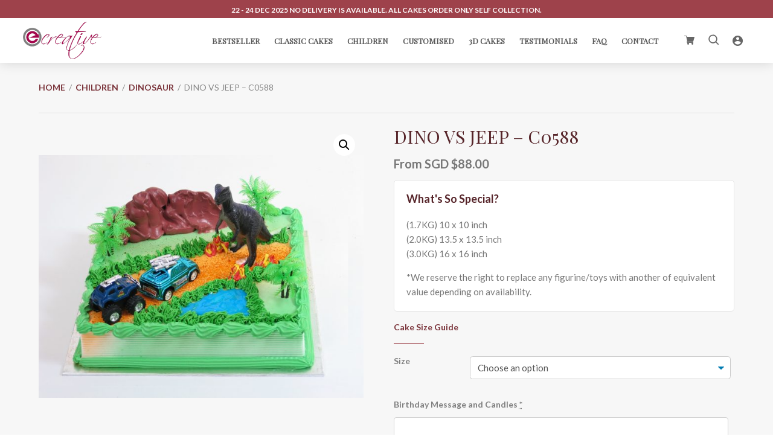

--- FILE ---
content_type: text/html; charset=UTF-8
request_url: https://ecreativecake.com.sg/product/dino-vs-jeep/
body_size: 39799
content:
<!DOCTYPE html>
<html lang="en-US">
<head >
<meta charset="UTF-8" />
<meta name="viewport" content="width=device-width, initial-scale=1" />
<title>Dino VS Jeep &#8211; C0588</title>
<meta name='robots' content='max-image-preview:large' />
	<style>img:is([sizes="auto" i], [sizes^="auto," i]) { contain-intrinsic-size: 3000px 1500px }</style>
	<link rel='dns-prefetch' href='//ajax.googleapis.com' />
<link rel='dns-prefetch' href='//cdnjs.cloudflare.com' />
<link rel='dns-prefetch' href='//fonts.googleapis.com' />
<link rel="alternate" type="application/rss+xml" title="eCreative Cake &raquo; Feed" href="https://ecreativecake.com.sg/feed/" />
<link rel="alternate" type="application/rss+xml" title="eCreative Cake &raquo; Comments Feed" href="https://ecreativecake.com.sg/comments/feed/" />
<link rel="canonical" href="https://ecreativecake.com.sg/product/dino-vs-jeep/" />
<script type="text/javascript">
/* <![CDATA[ */
window._wpemojiSettings = {"baseUrl":"https:\/\/s.w.org\/images\/core\/emoji\/16.0.1\/72x72\/","ext":".png","svgUrl":"https:\/\/s.w.org\/images\/core\/emoji\/16.0.1\/svg\/","svgExt":".svg","source":{"concatemoji":"https:\/\/ecreativecake.com.sg\/wp-includes\/js\/wp-emoji-release.min.js?ver=6.8.3"}};
/*! This file is auto-generated */
!function(s,n){var o,i,e;function c(e){try{var t={supportTests:e,timestamp:(new Date).valueOf()};sessionStorage.setItem(o,JSON.stringify(t))}catch(e){}}function p(e,t,n){e.clearRect(0,0,e.canvas.width,e.canvas.height),e.fillText(t,0,0);var t=new Uint32Array(e.getImageData(0,0,e.canvas.width,e.canvas.height).data),a=(e.clearRect(0,0,e.canvas.width,e.canvas.height),e.fillText(n,0,0),new Uint32Array(e.getImageData(0,0,e.canvas.width,e.canvas.height).data));return t.every(function(e,t){return e===a[t]})}function u(e,t){e.clearRect(0,0,e.canvas.width,e.canvas.height),e.fillText(t,0,0);for(var n=e.getImageData(16,16,1,1),a=0;a<n.data.length;a++)if(0!==n.data[a])return!1;return!0}function f(e,t,n,a){switch(t){case"flag":return n(e,"\ud83c\udff3\ufe0f\u200d\u26a7\ufe0f","\ud83c\udff3\ufe0f\u200b\u26a7\ufe0f")?!1:!n(e,"\ud83c\udde8\ud83c\uddf6","\ud83c\udde8\u200b\ud83c\uddf6")&&!n(e,"\ud83c\udff4\udb40\udc67\udb40\udc62\udb40\udc65\udb40\udc6e\udb40\udc67\udb40\udc7f","\ud83c\udff4\u200b\udb40\udc67\u200b\udb40\udc62\u200b\udb40\udc65\u200b\udb40\udc6e\u200b\udb40\udc67\u200b\udb40\udc7f");case"emoji":return!a(e,"\ud83e\udedf")}return!1}function g(e,t,n,a){var r="undefined"!=typeof WorkerGlobalScope&&self instanceof WorkerGlobalScope?new OffscreenCanvas(300,150):s.createElement("canvas"),o=r.getContext("2d",{willReadFrequently:!0}),i=(o.textBaseline="top",o.font="600 32px Arial",{});return e.forEach(function(e){i[e]=t(o,e,n,a)}),i}function t(e){var t=s.createElement("script");t.src=e,t.defer=!0,s.head.appendChild(t)}"undefined"!=typeof Promise&&(o="wpEmojiSettingsSupports",i=["flag","emoji"],n.supports={everything:!0,everythingExceptFlag:!0},e=new Promise(function(e){s.addEventListener("DOMContentLoaded",e,{once:!0})}),new Promise(function(t){var n=function(){try{var e=JSON.parse(sessionStorage.getItem(o));if("object"==typeof e&&"number"==typeof e.timestamp&&(new Date).valueOf()<e.timestamp+604800&&"object"==typeof e.supportTests)return e.supportTests}catch(e){}return null}();if(!n){if("undefined"!=typeof Worker&&"undefined"!=typeof OffscreenCanvas&&"undefined"!=typeof URL&&URL.createObjectURL&&"undefined"!=typeof Blob)try{var e="postMessage("+g.toString()+"("+[JSON.stringify(i),f.toString(),p.toString(),u.toString()].join(",")+"));",a=new Blob([e],{type:"text/javascript"}),r=new Worker(URL.createObjectURL(a),{name:"wpTestEmojiSupports"});return void(r.onmessage=function(e){c(n=e.data),r.terminate(),t(n)})}catch(e){}c(n=g(i,f,p,u))}t(n)}).then(function(e){for(var t in e)n.supports[t]=e[t],n.supports.everything=n.supports.everything&&n.supports[t],"flag"!==t&&(n.supports.everythingExceptFlag=n.supports.everythingExceptFlag&&n.supports[t]);n.supports.everythingExceptFlag=n.supports.everythingExceptFlag&&!n.supports.flag,n.DOMReady=!1,n.readyCallback=function(){n.DOMReady=!0}}).then(function(){return e}).then(function(){var e;n.supports.everything||(n.readyCallback(),(e=n.source||{}).concatemoji?t(e.concatemoji):e.wpemoji&&e.twemoji&&(t(e.twemoji),t(e.wpemoji)))}))}((window,document),window._wpemojiSettings);
/* ]]> */
</script>
<link rel='stylesheet' id='atomic-blocks-fontawesome-css' href='https://ecreativecake.com.sg/wp-content/plugins/atomic-blocks/dist/assets/fontawesome/css/all.min.css?ver=1605514544' type='text/css' media='all' />
<link rel='stylesheet' id='genesis-blocks-style-css-css' href='https://ecreativecake.com.sg/wp-content/plugins/genesis-blocks/dist/style-blocks.build.css?ver=1764970611' type='text/css' media='all' />
<link rel='stylesheet' id='delivery-date-block-frontend-css' href='https://ecreativecake.com.sg/wp-content/plugins/order-delivery-date/build/style-index.css?ver=35387e6f0732933bfa8f' type='text/css' media='all' />
<style id='wp-emoji-styles-inline-css' type='text/css'>

	img.wp-smiley, img.emoji {
		display: inline !important;
		border: none !important;
		box-shadow: none !important;
		height: 1em !important;
		width: 1em !important;
		margin: 0 0.07em !important;
		vertical-align: -0.1em !important;
		background: none !important;
		padding: 0 !important;
	}
</style>
<link rel='stylesheet' id='wp-block-library-css' href='https://ecreativecake.com.sg/wp-includes/css/dist/block-library/style.min.css?ver=6.8.3' type='text/css' media='all' />
<style id='classic-theme-styles-inline-css' type='text/css'>
/*! This file is auto-generated */
.wp-block-button__link{color:#fff;background-color:#32373c;border-radius:9999px;box-shadow:none;text-decoration:none;padding:calc(.667em + 2px) calc(1.333em + 2px);font-size:1.125em}.wp-block-file__button{background:#32373c;color:#fff;text-decoration:none}
</style>
<link rel='stylesheet' id='atomic-blocks-style-css-css' href='https://ecreativecake.com.sg/wp-content/plugins/atomic-blocks/dist/blocks.style.build.css?ver=1605514544' type='text/css' media='all' />
<style id='global-styles-inline-css' type='text/css'>
:root{--wp--preset--aspect-ratio--square: 1;--wp--preset--aspect-ratio--4-3: 4/3;--wp--preset--aspect-ratio--3-4: 3/4;--wp--preset--aspect-ratio--3-2: 3/2;--wp--preset--aspect-ratio--2-3: 2/3;--wp--preset--aspect-ratio--16-9: 16/9;--wp--preset--aspect-ratio--9-16: 9/16;--wp--preset--color--black: #000000;--wp--preset--color--cyan-bluish-gray: #abb8c3;--wp--preset--color--white: #ffffff;--wp--preset--color--pale-pink: #f78da7;--wp--preset--color--vivid-red: #cf2e2e;--wp--preset--color--luminous-vivid-orange: #ff6900;--wp--preset--color--luminous-vivid-amber: #fcb900;--wp--preset--color--light-green-cyan: #7bdcb5;--wp--preset--color--vivid-green-cyan: #00d084;--wp--preset--color--pale-cyan-blue: #8ed1fc;--wp--preset--color--vivid-cyan-blue: #0693e3;--wp--preset--color--vivid-purple: #9b51e0;--wp--preset--color--light-gray: #f5f5f5;--wp--preset--color--medium-gray: #999;--wp--preset--color--dark-gray: #333;--wp--preset--gradient--vivid-cyan-blue-to-vivid-purple: linear-gradient(135deg,rgba(6,147,227,1) 0%,rgb(155,81,224) 100%);--wp--preset--gradient--light-green-cyan-to-vivid-green-cyan: linear-gradient(135deg,rgb(122,220,180) 0%,rgb(0,208,130) 100%);--wp--preset--gradient--luminous-vivid-amber-to-luminous-vivid-orange: linear-gradient(135deg,rgba(252,185,0,1) 0%,rgba(255,105,0,1) 100%);--wp--preset--gradient--luminous-vivid-orange-to-vivid-red: linear-gradient(135deg,rgba(255,105,0,1) 0%,rgb(207,46,46) 100%);--wp--preset--gradient--very-light-gray-to-cyan-bluish-gray: linear-gradient(135deg,rgb(238,238,238) 0%,rgb(169,184,195) 100%);--wp--preset--gradient--cool-to-warm-spectrum: linear-gradient(135deg,rgb(74,234,220) 0%,rgb(151,120,209) 20%,rgb(207,42,186) 40%,rgb(238,44,130) 60%,rgb(251,105,98) 80%,rgb(254,248,76) 100%);--wp--preset--gradient--blush-light-purple: linear-gradient(135deg,rgb(255,206,236) 0%,rgb(152,150,240) 100%);--wp--preset--gradient--blush-bordeaux: linear-gradient(135deg,rgb(254,205,165) 0%,rgb(254,45,45) 50%,rgb(107,0,62) 100%);--wp--preset--gradient--luminous-dusk: linear-gradient(135deg,rgb(255,203,112) 0%,rgb(199,81,192) 50%,rgb(65,88,208) 100%);--wp--preset--gradient--pale-ocean: linear-gradient(135deg,rgb(255,245,203) 0%,rgb(182,227,212) 50%,rgb(51,167,181) 100%);--wp--preset--gradient--electric-grass: linear-gradient(135deg,rgb(202,248,128) 0%,rgb(113,206,126) 100%);--wp--preset--gradient--midnight: linear-gradient(135deg,rgb(2,3,129) 0%,rgb(40,116,252) 100%);--wp--preset--font-size--small: 12px;--wp--preset--font-size--medium: 20px;--wp--preset--font-size--large: 20px;--wp--preset--font-size--x-large: 42px;--wp--preset--font-size--normal: 16px;--wp--preset--font-size--larger: 24px;--wp--preset--spacing--20: 0.44rem;--wp--preset--spacing--30: 0.67rem;--wp--preset--spacing--40: 1rem;--wp--preset--spacing--50: 1.5rem;--wp--preset--spacing--60: 2.25rem;--wp--preset--spacing--70: 3.38rem;--wp--preset--spacing--80: 5.06rem;--wp--preset--shadow--natural: 6px 6px 9px rgba(0, 0, 0, 0.2);--wp--preset--shadow--deep: 12px 12px 50px rgba(0, 0, 0, 0.4);--wp--preset--shadow--sharp: 6px 6px 0px rgba(0, 0, 0, 0.2);--wp--preset--shadow--outlined: 6px 6px 0px -3px rgba(255, 255, 255, 1), 6px 6px rgba(0, 0, 0, 1);--wp--preset--shadow--crisp: 6px 6px 0px rgba(0, 0, 0, 1);}:where(.is-layout-flex){gap: 0.5em;}:where(.is-layout-grid){gap: 0.5em;}body .is-layout-flex{display: flex;}.is-layout-flex{flex-wrap: wrap;align-items: center;}.is-layout-flex > :is(*, div){margin: 0;}body .is-layout-grid{display: grid;}.is-layout-grid > :is(*, div){margin: 0;}:where(.wp-block-columns.is-layout-flex){gap: 2em;}:where(.wp-block-columns.is-layout-grid){gap: 2em;}:where(.wp-block-post-template.is-layout-flex){gap: 1.25em;}:where(.wp-block-post-template.is-layout-grid){gap: 1.25em;}.has-black-color{color: var(--wp--preset--color--black) !important;}.has-cyan-bluish-gray-color{color: var(--wp--preset--color--cyan-bluish-gray) !important;}.has-white-color{color: var(--wp--preset--color--white) !important;}.has-pale-pink-color{color: var(--wp--preset--color--pale-pink) !important;}.has-vivid-red-color{color: var(--wp--preset--color--vivid-red) !important;}.has-luminous-vivid-orange-color{color: var(--wp--preset--color--luminous-vivid-orange) !important;}.has-luminous-vivid-amber-color{color: var(--wp--preset--color--luminous-vivid-amber) !important;}.has-light-green-cyan-color{color: var(--wp--preset--color--light-green-cyan) !important;}.has-vivid-green-cyan-color{color: var(--wp--preset--color--vivid-green-cyan) !important;}.has-pale-cyan-blue-color{color: var(--wp--preset--color--pale-cyan-blue) !important;}.has-vivid-cyan-blue-color{color: var(--wp--preset--color--vivid-cyan-blue) !important;}.has-vivid-purple-color{color: var(--wp--preset--color--vivid-purple) !important;}.has-black-background-color{background-color: var(--wp--preset--color--black) !important;}.has-cyan-bluish-gray-background-color{background-color: var(--wp--preset--color--cyan-bluish-gray) !important;}.has-white-background-color{background-color: var(--wp--preset--color--white) !important;}.has-pale-pink-background-color{background-color: var(--wp--preset--color--pale-pink) !important;}.has-vivid-red-background-color{background-color: var(--wp--preset--color--vivid-red) !important;}.has-luminous-vivid-orange-background-color{background-color: var(--wp--preset--color--luminous-vivid-orange) !important;}.has-luminous-vivid-amber-background-color{background-color: var(--wp--preset--color--luminous-vivid-amber) !important;}.has-light-green-cyan-background-color{background-color: var(--wp--preset--color--light-green-cyan) !important;}.has-vivid-green-cyan-background-color{background-color: var(--wp--preset--color--vivid-green-cyan) !important;}.has-pale-cyan-blue-background-color{background-color: var(--wp--preset--color--pale-cyan-blue) !important;}.has-vivid-cyan-blue-background-color{background-color: var(--wp--preset--color--vivid-cyan-blue) !important;}.has-vivid-purple-background-color{background-color: var(--wp--preset--color--vivid-purple) !important;}.has-black-border-color{border-color: var(--wp--preset--color--black) !important;}.has-cyan-bluish-gray-border-color{border-color: var(--wp--preset--color--cyan-bluish-gray) !important;}.has-white-border-color{border-color: var(--wp--preset--color--white) !important;}.has-pale-pink-border-color{border-color: var(--wp--preset--color--pale-pink) !important;}.has-vivid-red-border-color{border-color: var(--wp--preset--color--vivid-red) !important;}.has-luminous-vivid-orange-border-color{border-color: var(--wp--preset--color--luminous-vivid-orange) !important;}.has-luminous-vivid-amber-border-color{border-color: var(--wp--preset--color--luminous-vivid-amber) !important;}.has-light-green-cyan-border-color{border-color: var(--wp--preset--color--light-green-cyan) !important;}.has-vivid-green-cyan-border-color{border-color: var(--wp--preset--color--vivid-green-cyan) !important;}.has-pale-cyan-blue-border-color{border-color: var(--wp--preset--color--pale-cyan-blue) !important;}.has-vivid-cyan-blue-border-color{border-color: var(--wp--preset--color--vivid-cyan-blue) !important;}.has-vivid-purple-border-color{border-color: var(--wp--preset--color--vivid-purple) !important;}.has-vivid-cyan-blue-to-vivid-purple-gradient-background{background: var(--wp--preset--gradient--vivid-cyan-blue-to-vivid-purple) !important;}.has-light-green-cyan-to-vivid-green-cyan-gradient-background{background: var(--wp--preset--gradient--light-green-cyan-to-vivid-green-cyan) !important;}.has-luminous-vivid-amber-to-luminous-vivid-orange-gradient-background{background: var(--wp--preset--gradient--luminous-vivid-amber-to-luminous-vivid-orange) !important;}.has-luminous-vivid-orange-to-vivid-red-gradient-background{background: var(--wp--preset--gradient--luminous-vivid-orange-to-vivid-red) !important;}.has-very-light-gray-to-cyan-bluish-gray-gradient-background{background: var(--wp--preset--gradient--very-light-gray-to-cyan-bluish-gray) !important;}.has-cool-to-warm-spectrum-gradient-background{background: var(--wp--preset--gradient--cool-to-warm-spectrum) !important;}.has-blush-light-purple-gradient-background{background: var(--wp--preset--gradient--blush-light-purple) !important;}.has-blush-bordeaux-gradient-background{background: var(--wp--preset--gradient--blush-bordeaux) !important;}.has-luminous-dusk-gradient-background{background: var(--wp--preset--gradient--luminous-dusk) !important;}.has-pale-ocean-gradient-background{background: var(--wp--preset--gradient--pale-ocean) !important;}.has-electric-grass-gradient-background{background: var(--wp--preset--gradient--electric-grass) !important;}.has-midnight-gradient-background{background: var(--wp--preset--gradient--midnight) !important;}.has-small-font-size{font-size: var(--wp--preset--font-size--small) !important;}.has-medium-font-size{font-size: var(--wp--preset--font-size--medium) !important;}.has-large-font-size{font-size: var(--wp--preset--font-size--large) !important;}.has-x-large-font-size{font-size: var(--wp--preset--font-size--x-large) !important;}
:where(.wp-block-post-template.is-layout-flex){gap: 1.25em;}:where(.wp-block-post-template.is-layout-grid){gap: 1.25em;}
:where(.wp-block-columns.is-layout-flex){gap: 2em;}:where(.wp-block-columns.is-layout-grid){gap: 2em;}
:root :where(.wp-block-pullquote){font-size: 1.5em;line-height: 1.6;}
</style>
<link rel='stylesheet' id='contact-form-7-css' href='https://ecreativecake.com.sg/wp-content/plugins/contact-form-7/includes/css/styles.css?ver=6.1.4' type='text/css' media='all' />
<link rel='stylesheet' id='photoswipe-css' href='https://ecreativecake.com.sg/wp-content/plugins/woocommerce/assets/css/photoswipe/photoswipe.min.css?ver=10.4.3' type='text/css' media='all' />
<link rel='stylesheet' id='photoswipe-default-skin-css' href='https://ecreativecake.com.sg/wp-content/plugins/woocommerce/assets/css/photoswipe/default-skin/default-skin.min.css?ver=10.4.3' type='text/css' media='all' />
<style id='woocommerce-inline-inline-css' type='text/css'>
.woocommerce form .form-row .required { visibility: visible; }
</style>
<link rel='stylesheet' id='genesis-sample-fonts-css' href='//fonts.googleapis.com/css?family=Lato%3A400%2C700%7CPlayfair+Display%3Awght%40400%3B700%7CParisienne&#038;display=swap&#038;ver=2.7.1' type='text/css' media='all' />
<link rel='stylesheet' id='dashicons-css' href='https://ecreativecake.com.sg/wp-includes/css/dashicons.min.css?ver=6.8.3' type='text/css' media='all' />
<link rel='stylesheet' id='genesis-sample-css' href='https://ecreativecake.com.sg/wp-content/themes/ecreative-theme/style.css?ver=2.7.1' type='text/css' media='all' />
<link rel='stylesheet' id='wapf-frontend-css' href='https://ecreativecake.com.sg/wp-content/plugins/advanced-product-fields-for-woocommerce-pro/assets/css/frontend.min.css?ver=3.0.5-1744926240' type='text/css' media='all' />
<script type="text/javascript" src="//ajax.googleapis.com/ajax/libs/jquery/2.2.4/jquery.min.js?ver=6.8.3" id="jquery-js"></script>
<script type="text/javascript" src="https://ecreativecake.com.sg/wp-content/plugins/woocommerce/assets/js/jquery-blockui/jquery.blockUI.min.js?ver=2.7.0-wc.10.4.3" id="wc-jquery-blockui-js" defer="defer" data-wp-strategy="defer"></script>
<script type="text/javascript" id="wc-add-to-cart-js-extra">
/* <![CDATA[ */
var wc_add_to_cart_params = {"ajax_url":"\/wp-admin\/admin-ajax.php","wc_ajax_url":"\/?wc-ajax=%%endpoint%%","i18n_view_cart":"View cart","cart_url":"https:\/\/ecreativecake.com.sg\/cart\/","is_cart":"","cart_redirect_after_add":"no"};
/* ]]> */
</script>
<script type="text/javascript" src="https://ecreativecake.com.sg/wp-content/plugins/woocommerce/assets/js/frontend/add-to-cart.min.js?ver=10.4.3" id="wc-add-to-cart-js" defer="defer" data-wp-strategy="defer"></script>
<script type="text/javascript" src="https://ecreativecake.com.sg/wp-content/plugins/woocommerce/assets/js/zoom/jquery.zoom.min.js?ver=1.7.21-wc.10.4.3" id="wc-zoom-js" defer="defer" data-wp-strategy="defer"></script>
<script type="text/javascript" src="https://ecreativecake.com.sg/wp-content/plugins/woocommerce/assets/js/flexslider/jquery.flexslider.min.js?ver=2.7.2-wc.10.4.3" id="wc-flexslider-js" defer="defer" data-wp-strategy="defer"></script>
<script type="text/javascript" src="https://ecreativecake.com.sg/wp-content/plugins/woocommerce/assets/js/photoswipe/photoswipe.min.js?ver=4.1.1-wc.10.4.3" id="wc-photoswipe-js" defer="defer" data-wp-strategy="defer"></script>
<script type="text/javascript" src="https://ecreativecake.com.sg/wp-content/plugins/woocommerce/assets/js/photoswipe/photoswipe-ui-default.min.js?ver=4.1.1-wc.10.4.3" id="wc-photoswipe-ui-default-js" defer="defer" data-wp-strategy="defer"></script>
<script type="text/javascript" id="wc-single-product-js-extra">
/* <![CDATA[ */
var wc_single_product_params = {"i18n_required_rating_text":"Please select a rating","i18n_rating_options":["1 of 5 stars","2 of 5 stars","3 of 5 stars","4 of 5 stars","5 of 5 stars"],"i18n_product_gallery_trigger_text":"View full-screen image gallery","review_rating_required":"yes","flexslider":{"rtl":false,"animation":"slide","smoothHeight":true,"directionNav":false,"controlNav":"thumbnails","slideshow":false,"animationSpeed":500,"animationLoop":false,"allowOneSlide":false},"zoom_enabled":"1","zoom_options":[],"photoswipe_enabled":"1","photoswipe_options":{"shareEl":false,"closeOnScroll":false,"history":false,"hideAnimationDuration":0,"showAnimationDuration":0},"flexslider_enabled":"1"};
/* ]]> */
</script>
<script type="text/javascript" src="https://ecreativecake.com.sg/wp-content/plugins/woocommerce/assets/js/frontend/single-product.min.js?ver=10.4.3" id="wc-single-product-js" defer="defer" data-wp-strategy="defer"></script>
<script type="text/javascript" src="https://ecreativecake.com.sg/wp-content/plugins/woocommerce/assets/js/js-cookie/js.cookie.min.js?ver=2.1.4-wc.10.4.3" id="wc-js-cookie-js" defer="defer" data-wp-strategy="defer"></script>
<script type="text/javascript" id="woocommerce-js-extra">
/* <![CDATA[ */
var woocommerce_params = {"ajax_url":"\/wp-admin\/admin-ajax.php","wc_ajax_url":"\/?wc-ajax=%%endpoint%%","i18n_password_show":"Show password","i18n_password_hide":"Hide password"};
/* ]]> */
</script>
<script type="text/javascript" src="https://ecreativecake.com.sg/wp-content/plugins/woocommerce/assets/js/frontend/woocommerce.min.js?ver=10.4.3" id="woocommerce-js" defer="defer" data-wp-strategy="defer"></script>
<script type="text/javascript" src="https://ecreativecake.com.sg/wp-content/plugins/order-delivery-date/assets/js/tyche.js?ver=12.4.1" id="orddd_tyche-js"></script>
<link rel="https://api.w.org/" href="https://ecreativecake.com.sg/wp-json/" /><link rel="alternate" title="JSON" type="application/json" href="https://ecreativecake.com.sg/wp-json/wp/v2/product/919" /><link rel="EditURI" type="application/rsd+xml" title="RSD" href="https://ecreativecake.com.sg/xmlrpc.php?rsd" />
<link rel="alternate" title="oEmbed (JSON)" type="application/json+oembed" href="https://ecreativecake.com.sg/wp-json/oembed/1.0/embed?url=https%3A%2F%2Fecreativecake.com.sg%2Fproduct%2Fdino-vs-jeep%2F" />
<link rel="alternate" title="oEmbed (XML)" type="text/xml+oembed" href="https://ecreativecake.com.sg/wp-json/oembed/1.0/embed?url=https%3A%2F%2Fecreativecake.com.sg%2Fproduct%2Fdino-vs-jeep%2F&#038;format=xml" />
<link rel="pingback" href="https://ecreativecake.com.sg/xmlrpc.php" />
	<noscript><style>.woocommerce-product-gallery{ opacity: 1 !important; }</style></noscript>
	<link rel="icon" href="https://ecreativecake.com.sg/wp-content/uploads/2021/07/favicon-150x150.png" sizes="32x32" />
<link rel="icon" href="https://ecreativecake.com.sg/wp-content/uploads/2021/07/favicon.png" sizes="192x192" />
<link rel="apple-touch-icon" href="https://ecreativecake.com.sg/wp-content/uploads/2021/07/favicon-180x180.png" />
<meta name="msapplication-TileImage" content="https://ecreativecake.com.sg/wp-content/uploads/2021/07/favicon.png" />
</head>
<body class="wp-singular product-template-default single single-product postid-919 wp-custom-logo wp-embed-responsive wp-theme-genesis wp-child-theme-ecreative-theme theme-genesis woocommerce woocommerce-page woocommerce-no-js full-width-content genesis-breadcrumbs-hidden genesis-footer-widgets-visible" itemscope itemtype="https://schema.org/WebPage"><div class="site-container"><ul class="genesis-skip-link"><li><a href="#genesis-nav-primary" class="screen-reader-shortcut"> Skip to primary navigation</a></li><li><a href="#genesis-content" class="screen-reader-shortcut"> Skip to main content</a></li><li><a href="#genesis-footer-widgets" class="screen-reader-shortcut"> Skip to footer</a></li></ul><header class="site-header" itemscope itemtype="https://schema.org/WPHeader"><div class="wrap">  <div class="pre-header">
    <div></div>
    <p><small>22 - 24 Dec 2025 NO DELIVERY IS AVAILABLE. ALL CAKES ORDER ONLY SELF COLLECTION.</small></p>
    <div></div>
  </div>
<div class="title-area"><a href="https://ecreativecake.com.sg/" class="custom-logo-link" rel="home"><img width="400" height="191" src="https://ecreativecake.com.sg/wp-content/uploads/2020/12/logo.png" class="custom-logo" alt="eCreative Cake" decoding="async" fetchpriority="high" srcset="https://ecreativecake.com.sg/wp-content/uploads/2020/12/logo.png 400w, https://ecreativecake.com.sg/wp-content/uploads/2020/12/logo-300x143.png 300w, https://ecreativecake.com.sg/wp-content/uploads/2020/12/logo-150x72.png 150w" sizes="(max-width: 400px) 100vw, 400px" /></a><p class="site-title" itemprop="headline"><a href="https://ecreativecake.com.sg/">eCreative Cake</a></p></div><div class="widget-area header-widget-area">
    <button id="interactive-cart-activate" class="header-icon-button">
      <i class="icon icon-shopping-cart"></i>

      
    </button>

    
    <form role="search" method="get" class="woocommerce-product-search" action="https://ecreativecake.com.sg/">
    	<label class="screen-reader-text" for="woocommerce-product-search-field-0">Search for:</label>

    	<input type="search" id="woocommerce-product-search-field" class="search-field" placeholder="Search products" value="" name="s">
    	<button id="woocommerce-product-search-button" class="woo-search-button header-icon-button" type="submit" value="Search" disabled><i class="icon icon-zoom-2"></i></button>

    	<input type="hidden" name="post_type" value="product" />
    </form>
  

    <a class="my-account-button header-icon-button" href="https://ecreativecake.com.sg/my-account/">
      <i class="icon icon-account"></i>
    </a>
  </div><nav class="nav-primary" aria-label="Main" itemscope itemtype="https://schema.org/SiteNavigationElement" id="genesis-nav-primary"><div class="wrap"><ul id="menu-menu" class="menu genesis-nav-menu menu-primary js-superfish"><li id="menu-item-1444" class="menu-item menu-item-type-taxonomy menu-item-object-product_cat menu-item-1444"><a href="https://ecreativecake.com.sg/product-category/durian-msw/" itemprop="url"><span itemprop="name">Bestseller</span></a></li>
<li id="menu-item-1445" class="menu-item menu-item-type-taxonomy menu-item-object-product_cat menu-item-1445"><a href="https://ecreativecake.com.sg/product-category/classic-cakes/" itemprop="url"><span itemprop="name">Classic Cakes</span></a></li>
<li id="menu-item-1446" class="menu-item menu-item-type-taxonomy menu-item-object-product_cat current-product-ancestor current-menu-parent current-product-parent menu-item-1446"><a href="https://ecreativecake.com.sg/product-category/children/" itemprop="url"><span itemprop="name">Children</span></a></li>
<li id="menu-item-1447" class="menu-item menu-item-type-taxonomy menu-item-object-product_cat menu-item-1447"><a href="https://ecreativecake.com.sg/product-category/customised-cakes/" itemprop="url"><span itemprop="name">Customised</span></a></li>
<li id="menu-item-1448" class="menu-item menu-item-type-taxonomy menu-item-object-product_cat menu-item-1448"><a href="https://ecreativecake.com.sg/product-category/3d-cakes/" itemprop="url"><span itemprop="name">3D Cakes</span></a></li>
<li id="menu-item-1450" class="menu-item menu-item-type-post_type_archive menu-item-object-testimonials menu-item-has-children menu-item-1450"><a href="https://ecreativecake.com.sg/testimonials/" itemprop="url"><span itemprop="name">Testimonials</span></a>
<ul class="sub-menu">
	<li id="menu-item-1704" class="menu-item menu-item-type-post_type menu-item-object-page menu-item-1704"><a href="https://ecreativecake.com.sg/gallery/" itemprop="url"><span itemprop="name">Gallery</span></a></li>
	<li id="menu-item-1751" class="menu-item menu-item-type-taxonomy menu-item-object-product_cat menu-item-1751"><a href="https://ecreativecake.com.sg/product-category/gallery/" itemprop="url"><span itemprop="name">Cake Gallery</span></a></li>
</ul>
</li>
<li id="menu-item-1701" class="menu-item menu-item-type-post_type menu-item-object-page menu-item-1701"><a href="https://ecreativecake.com.sg/frequently-asked-questions/" itemprop="url"><span itemprop="name">FAQ</span></a></li>
<li id="menu-item-1451" class="menu-item menu-item-type-post_type menu-item-object-page menu-item-1451"><a href="https://ecreativecake.com.sg/contact/" itemprop="url"><span itemprop="name">Contact</span></a></li>
</ul></div></nav></div></header><main class="content" id="genesis-content">
	<div class="product-primary-information">

	<nav class="woocommerce-breadcrumb" aria-label="Breadcrumb"><a href="https://ecreativecake.com.sg">Home</a>&nbsp; &#47; &nbsp;<a href="https://ecreativecake.com.sg/product-category/children/">Children</a>&nbsp; &#47; &nbsp;<a href="https://ecreativecake.com.sg/product-category/children/dinosaur/">Dinosaur</a>&nbsp; &#47; &nbsp;Dino VS Jeep &#8211; C0588</nav>
		
		<div id="product-919" class="post-919 product type-product status-publish has-post-thumbnail product_cat-car product_cat-children product_cat-dinosaur entry first instock taxable shipping-taxable purchasable product-type-variable">

			<div class="woocommerce-product-gallery woocommerce-product-gallery--with-images woocommerce-product-gallery--columns-4 images" data-columns="4" style="opacity: 0; transition: opacity .25s ease-in-out;">
	<div class="woocommerce-product-gallery__wrapper">
		<div data-wapf-att-id="3379" data-thumb="https://ecreativecake.com.sg/wp-content/uploads/2020/10/C0588-180x180.jpg" data-thumb-alt="Dino VS Jeep - C0588" data-thumb-srcset="https://ecreativecake.com.sg/wp-content/uploads/2020/10/C0588-180x180.jpg 180w, https://ecreativecake.com.sg/wp-content/uploads/2020/10/C0588-600x600.jpg 600w, https://ecreativecake.com.sg/wp-content/uploads/2020/10/C0588-500x500.jpg 500w"  data-thumb-sizes="(max-width: 180px) 100vw, 180px" class="woocommerce-product-gallery__image"><a href="https://ecreativecake.com.sg/wp-content/uploads/2020/10/C0588.jpg"><img width="655" height="491" src="https://ecreativecake.com.sg/wp-content/uploads/2020/10/C0588-655x491.jpg" class="wp-post-image" alt="Dino VS Jeep - C0588" data-caption="" data-src="https://ecreativecake.com.sg/wp-content/uploads/2020/10/C0588.jpg" data-large_image="https://ecreativecake.com.sg/wp-content/uploads/2020/10/C0588.jpg" data-large_image_width="1500" data-large_image_height="1125" decoding="async" srcset="https://ecreativecake.com.sg/wp-content/uploads/2020/10/C0588-655x491.jpg 655w, https://ecreativecake.com.sg/wp-content/uploads/2020/10/C0588-300x225.jpg 300w, https://ecreativecake.com.sg/wp-content/uploads/2020/10/C0588-1024x768.jpg 1024w, https://ecreativecake.com.sg/wp-content/uploads/2020/10/C0588-150x113.jpg 150w, https://ecreativecake.com.sg/wp-content/uploads/2020/10/C0588-768x576.jpg 768w, https://ecreativecake.com.sg/wp-content/uploads/2020/10/C0588.jpg 1500w" sizes="(max-width: 655px) 100vw, 655px" /></a></div>	</div>
</div>

				<div class="summary">
					<h1 class="product_title entry-title">Dino VS Jeep &#8211; C0588</h1><p class="price">From <span class="woocommerce-Price-amount amount"><bdi><span class="woocommerce-Price-currencySymbol">SGD $</span>88.00</bdi></span></p>
<div class="woocommerce-product-details__short-description">
	<p>(1.7KG) 10 x 10 inch<br />
(2.0KG) 13.5 x 13.5 inch<br />
(3.0KG) 16 x 16 inch</p>
<p>*We reserve the right to replace any figurine/toys with another of equivalent value depending on availability.</p>
</div>
<a href="https://ecreativecake.com.sg/cake-size-guide/" target="_blank">Cake Size Guide</a><hr class="divider">
<form class="variations_form cart" action="https://ecreativecake.com.sg/product/dino-vs-jeep/" method="post" enctype='multipart/form-data' data-product_id="919" data-product_variations="[{&quot;attributes&quot;:{&quot;attribute_pa_size&quot;:&quot;1-7kg&quot;},&quot;availability_html&quot;:&quot;&quot;,&quot;backorders_allowed&quot;:false,&quot;dimensions&quot;:{&quot;length&quot;:&quot;&quot;,&quot;width&quot;:&quot;&quot;,&quot;height&quot;:&quot;&quot;},&quot;dimensions_html&quot;:&quot;N\/A&quot;,&quot;display_price&quot;:88,&quot;display_regular_price&quot;:88,&quot;image&quot;:{&quot;title&quot;:&quot;C0588&quot;,&quot;caption&quot;:&quot;&quot;,&quot;url&quot;:&quot;https:\/\/ecreativecake.com.sg\/wp-content\/uploads\/2020\/10\/C0588.jpg&quot;,&quot;alt&quot;:&quot;C0588&quot;,&quot;src&quot;:&quot;https:\/\/ecreativecake.com.sg\/wp-content\/uploads\/2020\/10\/C0588-655x491.jpg&quot;,&quot;srcset&quot;:&quot;https:\/\/ecreativecake.com.sg\/wp-content\/uploads\/2020\/10\/C0588-655x491.jpg 655w, https:\/\/ecreativecake.com.sg\/wp-content\/uploads\/2020\/10\/C0588-300x225.jpg 300w, https:\/\/ecreativecake.com.sg\/wp-content\/uploads\/2020\/10\/C0588-1024x768.jpg 1024w, https:\/\/ecreativecake.com.sg\/wp-content\/uploads\/2020\/10\/C0588-150x113.jpg 150w, https:\/\/ecreativecake.com.sg\/wp-content\/uploads\/2020\/10\/C0588-768x576.jpg 768w, https:\/\/ecreativecake.com.sg\/wp-content\/uploads\/2020\/10\/C0588.jpg 1500w&quot;,&quot;sizes&quot;:&quot;(max-width: 655px) 100vw, 655px&quot;,&quot;full_src&quot;:&quot;https:\/\/ecreativecake.com.sg\/wp-content\/uploads\/2020\/10\/C0588.jpg&quot;,&quot;full_src_w&quot;:1500,&quot;full_src_h&quot;:1125,&quot;gallery_thumbnail_src&quot;:&quot;https:\/\/ecreativecake.com.sg\/wp-content\/uploads\/2020\/10\/C0588-180x180.jpg&quot;,&quot;gallery_thumbnail_src_w&quot;:180,&quot;gallery_thumbnail_src_h&quot;:180,&quot;thumb_src&quot;:&quot;https:\/\/ecreativecake.com.sg\/wp-content\/uploads\/2020\/10\/C0588-500x500.jpg&quot;,&quot;thumb_src_w&quot;:500,&quot;thumb_src_h&quot;:500,&quot;src_w&quot;:655,&quot;src_h&quot;:491},&quot;image_id&quot;:3379,&quot;is_downloadable&quot;:false,&quot;is_in_stock&quot;:true,&quot;is_purchasable&quot;:true,&quot;is_sold_individually&quot;:&quot;no&quot;,&quot;is_virtual&quot;:false,&quot;max_qty&quot;:&quot;&quot;,&quot;min_qty&quot;:1,&quot;price_html&quot;:&quot;&lt;span class=\&quot;price\&quot;&gt;&lt;span class=\&quot;woocommerce-Price-amount amount\&quot;&gt;&lt;bdi&gt;&lt;span class=\&quot;woocommerce-Price-currencySymbol\&quot;&gt;SGD $&lt;\/span&gt;88.00&lt;\/bdi&gt;&lt;\/span&gt;&lt;\/span&gt;&quot;,&quot;sku&quot;:&quot;C0588&quot;,&quot;variation_description&quot;:&quot;&quot;,&quot;variation_id&quot;:3378,&quot;variation_is_active&quot;:true,&quot;variation_is_visible&quot;:true,&quot;weight&quot;:&quot;&quot;,&quot;weight_html&quot;:&quot;N\/A&quot;,&quot;tax&quot;:1,&quot;taxFactor&quot;:1.09},{&quot;attributes&quot;:{&quot;attribute_pa_size&quot;:&quot;2kg&quot;},&quot;availability_html&quot;:&quot;&quot;,&quot;backorders_allowed&quot;:false,&quot;dimensions&quot;:{&quot;length&quot;:&quot;&quot;,&quot;width&quot;:&quot;&quot;,&quot;height&quot;:&quot;&quot;},&quot;dimensions_html&quot;:&quot;N\/A&quot;,&quot;display_price&quot;:120,&quot;display_regular_price&quot;:120,&quot;image&quot;:{&quot;title&quot;:&quot;C0588&quot;,&quot;caption&quot;:&quot;&quot;,&quot;url&quot;:&quot;https:\/\/ecreativecake.com.sg\/wp-content\/uploads\/2020\/10\/C0588.jpg&quot;,&quot;alt&quot;:&quot;C0588&quot;,&quot;src&quot;:&quot;https:\/\/ecreativecake.com.sg\/wp-content\/uploads\/2020\/10\/C0588-655x491.jpg&quot;,&quot;srcset&quot;:&quot;https:\/\/ecreativecake.com.sg\/wp-content\/uploads\/2020\/10\/C0588-655x491.jpg 655w, https:\/\/ecreativecake.com.sg\/wp-content\/uploads\/2020\/10\/C0588-300x225.jpg 300w, https:\/\/ecreativecake.com.sg\/wp-content\/uploads\/2020\/10\/C0588-1024x768.jpg 1024w, https:\/\/ecreativecake.com.sg\/wp-content\/uploads\/2020\/10\/C0588-150x113.jpg 150w, https:\/\/ecreativecake.com.sg\/wp-content\/uploads\/2020\/10\/C0588-768x576.jpg 768w, https:\/\/ecreativecake.com.sg\/wp-content\/uploads\/2020\/10\/C0588.jpg 1500w&quot;,&quot;sizes&quot;:&quot;(max-width: 655px) 100vw, 655px&quot;,&quot;full_src&quot;:&quot;https:\/\/ecreativecake.com.sg\/wp-content\/uploads\/2020\/10\/C0588.jpg&quot;,&quot;full_src_w&quot;:1500,&quot;full_src_h&quot;:1125,&quot;gallery_thumbnail_src&quot;:&quot;https:\/\/ecreativecake.com.sg\/wp-content\/uploads\/2020\/10\/C0588-180x180.jpg&quot;,&quot;gallery_thumbnail_src_w&quot;:180,&quot;gallery_thumbnail_src_h&quot;:180,&quot;thumb_src&quot;:&quot;https:\/\/ecreativecake.com.sg\/wp-content\/uploads\/2020\/10\/C0588-500x500.jpg&quot;,&quot;thumb_src_w&quot;:500,&quot;thumb_src_h&quot;:500,&quot;src_w&quot;:655,&quot;src_h&quot;:491},&quot;image_id&quot;:3379,&quot;is_downloadable&quot;:false,&quot;is_in_stock&quot;:true,&quot;is_purchasable&quot;:true,&quot;is_sold_individually&quot;:&quot;no&quot;,&quot;is_virtual&quot;:false,&quot;max_qty&quot;:&quot;&quot;,&quot;min_qty&quot;:1,&quot;price_html&quot;:&quot;&lt;span class=\&quot;price\&quot;&gt;&lt;span class=\&quot;woocommerce-Price-amount amount\&quot;&gt;&lt;bdi&gt;&lt;span class=\&quot;woocommerce-Price-currencySymbol\&quot;&gt;SGD $&lt;\/span&gt;120.00&lt;\/bdi&gt;&lt;\/span&gt;&lt;\/span&gt;&quot;,&quot;sku&quot;:&quot;C0588&quot;,&quot;variation_description&quot;:&quot;&quot;,&quot;variation_id&quot;:3377,&quot;variation_is_active&quot;:true,&quot;variation_is_visible&quot;:true,&quot;weight&quot;:&quot;2&quot;,&quot;weight_html&quot;:&quot;2 kg&quot;,&quot;tax&quot;:1,&quot;taxFactor&quot;:1.09},{&quot;attributes&quot;:{&quot;attribute_pa_size&quot;:&quot;3kg&quot;},&quot;availability_html&quot;:&quot;&quot;,&quot;backorders_allowed&quot;:false,&quot;dimensions&quot;:{&quot;length&quot;:&quot;&quot;,&quot;width&quot;:&quot;&quot;,&quot;height&quot;:&quot;&quot;},&quot;dimensions_html&quot;:&quot;N\/A&quot;,&quot;display_price&quot;:160,&quot;display_regular_price&quot;:160,&quot;image&quot;:{&quot;title&quot;:&quot;C0588&quot;,&quot;caption&quot;:&quot;&quot;,&quot;url&quot;:&quot;https:\/\/ecreativecake.com.sg\/wp-content\/uploads\/2020\/10\/C0588.jpg&quot;,&quot;alt&quot;:&quot;C0588&quot;,&quot;src&quot;:&quot;https:\/\/ecreativecake.com.sg\/wp-content\/uploads\/2020\/10\/C0588-655x491.jpg&quot;,&quot;srcset&quot;:&quot;https:\/\/ecreativecake.com.sg\/wp-content\/uploads\/2020\/10\/C0588-655x491.jpg 655w, https:\/\/ecreativecake.com.sg\/wp-content\/uploads\/2020\/10\/C0588-300x225.jpg 300w, https:\/\/ecreativecake.com.sg\/wp-content\/uploads\/2020\/10\/C0588-1024x768.jpg 1024w, https:\/\/ecreativecake.com.sg\/wp-content\/uploads\/2020\/10\/C0588-150x113.jpg 150w, https:\/\/ecreativecake.com.sg\/wp-content\/uploads\/2020\/10\/C0588-768x576.jpg 768w, https:\/\/ecreativecake.com.sg\/wp-content\/uploads\/2020\/10\/C0588.jpg 1500w&quot;,&quot;sizes&quot;:&quot;(max-width: 655px) 100vw, 655px&quot;,&quot;full_src&quot;:&quot;https:\/\/ecreativecake.com.sg\/wp-content\/uploads\/2020\/10\/C0588.jpg&quot;,&quot;full_src_w&quot;:1500,&quot;full_src_h&quot;:1125,&quot;gallery_thumbnail_src&quot;:&quot;https:\/\/ecreativecake.com.sg\/wp-content\/uploads\/2020\/10\/C0588-180x180.jpg&quot;,&quot;gallery_thumbnail_src_w&quot;:180,&quot;gallery_thumbnail_src_h&quot;:180,&quot;thumb_src&quot;:&quot;https:\/\/ecreativecake.com.sg\/wp-content\/uploads\/2020\/10\/C0588-500x500.jpg&quot;,&quot;thumb_src_w&quot;:500,&quot;thumb_src_h&quot;:500,&quot;src_w&quot;:655,&quot;src_h&quot;:491},&quot;image_id&quot;:3379,&quot;is_downloadable&quot;:false,&quot;is_in_stock&quot;:true,&quot;is_purchasable&quot;:true,&quot;is_sold_individually&quot;:&quot;no&quot;,&quot;is_virtual&quot;:false,&quot;max_qty&quot;:&quot;&quot;,&quot;min_qty&quot;:1,&quot;price_html&quot;:&quot;&lt;span class=\&quot;price\&quot;&gt;&lt;span class=\&quot;woocommerce-Price-amount amount\&quot;&gt;&lt;bdi&gt;&lt;span class=\&quot;woocommerce-Price-currencySymbol\&quot;&gt;SGD $&lt;\/span&gt;160.00&lt;\/bdi&gt;&lt;\/span&gt;&lt;\/span&gt;&quot;,&quot;sku&quot;:&quot;C0588&quot;,&quot;variation_description&quot;:&quot;&quot;,&quot;variation_id&quot;:3376,&quot;variation_is_active&quot;:true,&quot;variation_is_visible&quot;:true,&quot;weight&quot;:&quot;3&quot;,&quot;weight_html&quot;:&quot;3 kg&quot;,&quot;tax&quot;:1,&quot;taxFactor&quot;:1.09}]">
	
			<table class="variations" cellspacing="0" role="presentation">
			<tbody>
									<tr>
						<th class="label"><label for="pa_size">Size</label></th>
						<td class="value">
							<select id="pa_size" class="" name="attribute_pa_size" data-attribute_name="attribute_pa_size" data-show_option_none="yes"><option value="">Choose an option</option><option value="1-7kg" >1.7kg</option><option value="2kg" >2kg</option><option value="3kg" >3kg</option></select><a class="reset_variations" href="#" aria-label="Clear options">Clear</a>						</td>
					</tr>
							</tbody>
		</table>
		<div class="reset_variations_alert screen-reader-text" role="alert" aria-live="polite" aria-relevant="all"></div>
		
		<div class="single_variation_wrap">
			<div class="woocommerce-variation single_variation" role="alert" aria-relevant="additions"></div><div class="woocommerce-variation-add-to-cart variations_button">
	<div class="wapf" id="wapf_919"><div class="wapf-wrapper"><div
    class="wapf-field-group label-above"
    data-group="2091"
    data-variables="[]"
    >
    <div class="wapf-field-container wapf-field-text field-60a1ea1a821a4 wapf-required" style="width:100%;" for="60a1ea1a821a4" ><div class="wapf-field-label"><label for="wapf-919-60a1ea1a821a4"><span>Birthday Message and Candles</span> <abbr class="required" title="required">*</abbr></label></div><div class="wapf-field-input">
<input type="text" value=""  data-field-id="60a1ea1a821a4" id="wapf-919-60a1ea1a821a4" required name="wapf[field_60a1ea1a821a4]" class="wapf-input input-60a1ea1a821a4" /></div><div class="wapf-field-description">(eg. Happy Birthday Ryan! , 1 Big 1 Small Candles)</div></div>
</div><div
    class="wapf-field-group label-above"
    data-group="1207"
    data-variables="[]"
    >
    <div class="wapf-field-container wapf-field-select field-609e3a599de1b wapf-required has-pricing" style="width:100%;" for="609e3a599de1b" ><div class="wapf-field-label"><label for="wapf-919-609e3a599de1b"><span>Select your Sponge</span> <abbr class="required" title="required">*</abbr></label></div><div class="wapf-field-input">
<select  data-field-id="609e3a599de1b" id="wapf-919-609e3a599de1b" required name="wapf[field_609e3a599de1b]" class="wapf-input input-609e3a599de1b">
    <option value="">Choose an option</option><option  value="y801x" data-wapf-label="Chocolate Sponge">Chocolate Sponge </option><option  value="nw6ac" data-wapf-label="Vanilla Sponge" data-wapf-pricetype="qt" data-wapf-price="5">Vanilla Sponge <span class="wapf-pricing-hint">(+SGD $5.00)</span></option><option  value="rcy11" data-wapf-label="NIL">NIL </option></select></div></div><div class="wapf-field-container wapf-field-select field-5f7ee9a84d183 wapf-required has-pricing" style="width:100%;" for="5f7ee9a84d183" ><div class="wapf-field-label"><label for="wapf-919-5f7ee9a84d183"><span>Select your Fillings</span> <abbr class="required" title="required">*</abbr></label></div><div class="wapf-field-input">
<select  data-field-id="5f7ee9a84d183" id="wapf-919-5f7ee9a84d183" required name="wapf[field_5f7ee9a84d183]" class="wapf-input input-5f7ee9a84d183">
    <option value="">Choose an option</option><option  value="nkesd" data-wapf-label="Chocolate Cream">Chocolate Cream </option><option  value="xkqvk" data-wapf-label="Fresh Cream ">Fresh Cream  </option><option  value="qxjgm" data-wapf-label="NIL">NIL </option><option  value="kfv1z" data-wapf-label="Blueberry Jam for 1kg Cake" data-wapf-pricetype="qt" data-wapf-price="8">Blueberry Jam for 1kg Cake <span class="wapf-pricing-hint">(+SGD $8.00)</span></option><option  value="t09i7" data-wapf-label="Blueberry Jam for 1.7kg Cake" data-wapf-pricetype="qt" data-wapf-price="10">Blueberry Jam for 1.7kg Cake <span class="wapf-pricing-hint">(+SGD $10.00)</span></option><option  value="kyf8y" data-wapf-label="Blueberry Jam for 2kg-4kg Cake" data-wapf-pricetype="qt" data-wapf-price="12">Blueberry Jam for 2kg-4kg Cake <span class="wapf-pricing-hint">(+SGD $12.00)</span></option><option  value="fby3f" data-wapf-label="Choco Mousse for 1Kg Cake" data-wapf-pricetype="qt" data-wapf-price="8">Choco Mousse for 1Kg Cake <span class="wapf-pricing-hint">(+SGD $8.00)</span></option><option  value="iuak4" data-wapf-label="Choco Mousse for 1.7kg Cake" data-wapf-pricetype="qt" data-wapf-price="10">Choco Mousse for 1.7kg Cake <span class="wapf-pricing-hint">(+SGD $10.00)</span></option><option  value="o6o8h" data-wapf-label="Choco Mousse for 2kg-4kg Cake" data-wapf-pricetype="qt" data-wapf-price="12">Choco Mousse for 2kg-4kg Cake <span class="wapf-pricing-hint">(+SGD $12.00)</span></option><option  value="a7ayz" data-wapf-label="Fresh Mango for 1kg Cake" data-wapf-pricetype="qt" data-wapf-price="12">Fresh Mango for 1kg Cake <span class="wapf-pricing-hint">(+SGD $12.00)</span></option><option  value="cvxb2" data-wapf-label="Fresh Mango for 1.7kg Cake" data-wapf-pricetype="qt" data-wapf-price="18">Fresh Mango for 1.7kg Cake <span class="wapf-pricing-hint">(+SGD $18.00)</span></option><option  value="8sy8q" data-wapf-label="Fresh Mango for 2kg-4kg Cake" data-wapf-pricetype="qt" data-wapf-price="23">Fresh Mango for 2kg-4kg Cake <span class="wapf-pricing-hint">(+SGD $23.00)</span></option><option  value="i8414" data-wapf-label="Fresh Strawberry for 1kg Cake" data-wapf-pricetype="qt" data-wapf-price="12">Fresh Strawberry for 1kg Cake <span class="wapf-pricing-hint">(+SGD $12.00)</span></option><option  value="kbywt" data-wapf-label="Fresh Strawberry for 1.7kg Cake" data-wapf-pricetype="qt" data-wapf-price="18">Fresh Strawberry for 1.7kg Cake <span class="wapf-pricing-hint">(+SGD $18.00)</span></option><option  value="2m79i" data-wapf-label="Fresh Strawberry for 2kg-4kg Cake" data-wapf-pricetype="qt" data-wapf-price="23">Fresh Strawberry for 2kg-4kg Cake <span class="wapf-pricing-hint">(+SGD $23.00)</span></option></select></div></div>
</div><input type="hidden" value="2091,1207" name="wapf_field_groups"/></div><div class="wapf-product-totals" data-product-id="919" data-product-type="variable" data-product-price="88" data-tax="1" data-tax-factor="1.09" style="display:none"><div class="wapf--inner">
        <div>
        <span>Product total</span>
        <span class="wapf-total wapf-product-total price amount"></span>
    </div>
    <div>
        <span>Options total</span>
        <span class="wapf-total wapf-options-total price amount"></span>
    </div>
        <div>
        <span>Grand total</span>
        <span class="wapf-total wapf-grand-total price amount"></span>
    </div>
</div></div><div class="tooltip-container" role="alertdialog" id="tooltipText" aria-hidden="true" aria-live="polite"></div></div>
	<button type="button" class="minus btn btn-1-light" >-</button><div class="quantity">
		<label class="screen-reader-text" for="quantity_69737887c7dc4">Dino VS Jeep - C0588 quantity</label>
	<input
		type="number"
				id="quantity_69737887c7dc4"
		class="input-text qty text"
		name="quantity"
		value="1"
		aria-label="Product quantity"
				min="1"
							step="1"
			placeholder=""
			inputmode="numeric"
			autocomplete="off"
			/>
	</div>
<button type="button" class="plus btn btn-1-light" >+</button>
	<button type="submit" class="single_add_to_cart_button button alt">Add to cart</button>

	
	<input type="hidden" name="add-to-cart" value="919" />
	<input type="hidden" name="product_id" value="919" />
	<input type="hidden" name="variation_id" class="variation_id" value="0" />
</div>
		</div>
	
	</form>

<div class="woocommerce-notices-wrapper"></div>				</div>

		</div>
	</div>

	
	<section class="related products">

					<h2>Related products</h2>
				<ul class="products columns-4">

			
					<li class="entry product type-product post-169 status-publish first instock product_cat-children product_cat-garden product_cat-1st-birthday has-post-thumbnail taxable shipping-taxable purchasable product-type-variable">
	<a href="https://ecreativecake.com.sg/product/one/" class="woocommerce-LoopProduct-link woocommerce-loop-product__link"><img width="500" height="500" src="https://ecreativecake.com.sg/wp-content/uploads/2020/10/one-500x500.jpg" class="attachment-woocommerce_thumbnail size-woocommerce_thumbnail" alt="one - C0677" decoding="async" loading="lazy" srcset="https://ecreativecake.com.sg/wp-content/uploads/2020/10/one-500x500.jpg 500w, https://ecreativecake.com.sg/wp-content/uploads/2020/10/one-150x150.jpg 150w, https://ecreativecake.com.sg/wp-content/uploads/2020/10/one-600x600.jpg 600w, https://ecreativecake.com.sg/wp-content/uploads/2020/10/one-180x180.jpg 180w" sizes="auto, (max-width: 500px) 100vw, 500px" /><h2 class="woocommerce-loop-product__title">one &#8211; C0677</h2>
	<span class="price">From <span class="woocommerce-Price-amount amount"><bdi><span class="woocommerce-Price-currencySymbol">SGD $</span>120.00</bdi></span></span>
</a></li>

			
					<li class="entry product type-product post-237 status-publish instock product_cat-children product_cat-beach has-post-thumbnail taxable shipping-taxable purchasable product-type-simple">
	<a href="https://ecreativecake.com.sg/product/hawaiian-beach/" class="woocommerce-LoopProduct-link woocommerce-loop-product__link"><img width="500" height="500" src="https://ecreativecake.com.sg/wp-content/uploads/2020/10/Hawaiian20Beach-scaled-500x500.jpg" class="attachment-woocommerce_thumbnail size-woocommerce_thumbnail" alt="Hawaiian Beach - C0410" decoding="async" loading="lazy" srcset="https://ecreativecake.com.sg/wp-content/uploads/2020/10/Hawaiian20Beach-scaled-500x500.jpg 500w, https://ecreativecake.com.sg/wp-content/uploads/2020/10/Hawaiian20Beach-scaled-180x180.jpg 180w, https://ecreativecake.com.sg/wp-content/uploads/2020/10/Hawaiian20Beach-scaled-600x600.jpg 600w" sizes="auto, (max-width: 500px) 100vw, 500px" /><h2 class="woocommerce-loop-product__title">Hawaiian Beach &#8211; C0410</h2>
	<span class="price"><span class="woocommerce-Price-amount amount"><bdi><span class="woocommerce-Price-currencySymbol">SGD $</span>180.00</bdi></span></span>
</a></li>

			
					<li class="entry product type-product post-203 status-publish instock product_cat-children product_cat-animal product_cat-customised-cakes has-post-thumbnail taxable shipping-taxable purchasable product-type-simple">
	<a href="https://ecreativecake.com.sg/product/monkey-party/" class="woocommerce-LoopProduct-link woocommerce-loop-product__link"><img width="500" height="500" src="https://ecreativecake.com.sg/wp-content/uploads/2020/10/Monkey20Party-scaled-500x500.jpg" class="attachment-woocommerce_thumbnail size-woocommerce_thumbnail" alt="Monkey Party - C2143" decoding="async" loading="lazy" srcset="https://ecreativecake.com.sg/wp-content/uploads/2020/10/Monkey20Party-scaled-500x500.jpg 500w, https://ecreativecake.com.sg/wp-content/uploads/2020/10/Monkey20Party-scaled-180x180.jpg 180w, https://ecreativecake.com.sg/wp-content/uploads/2020/10/Monkey20Party-scaled-600x600.jpg 600w" sizes="auto, (max-width: 500px) 100vw, 500px" /><h2 class="woocommerce-loop-product__title">Monkey Party &#8211; C2143</h2>
	<span class="price"><span class="woocommerce-Price-amount amount"><bdi><span class="woocommerce-Price-currencySymbol">SGD $</span>238.00</bdi></span></span>
</a></li>

			
					<li class="entry product type-product post-185 status-publish last instock product_cat-children product_cat-rainbow product_cat-1st-birthday has-post-thumbnail taxable shipping-taxable purchasable product-type-simple">
	<a href="https://ecreativecake.com.sg/product/colourful-1st/" class="woocommerce-LoopProduct-link woocommerce-loop-product__link"><img width="500" height="500" src="https://ecreativecake.com.sg/wp-content/uploads/2020/10/Colourful201st-scaled-500x500.jpg" class="attachment-woocommerce_thumbnail size-woocommerce_thumbnail" alt="Colourful 1st - B0386" decoding="async" loading="lazy" srcset="https://ecreativecake.com.sg/wp-content/uploads/2020/10/Colourful201st-scaled-500x500.jpg 500w, https://ecreativecake.com.sg/wp-content/uploads/2020/10/Colourful201st-scaled-180x180.jpg 180w, https://ecreativecake.com.sg/wp-content/uploads/2020/10/Colourful201st-scaled-600x600.jpg 600w" sizes="auto, (max-width: 500px) 100vw, 500px" /><h2 class="woocommerce-loop-product__title">Colourful 1st &#8211; B0386</h2>
	<span class="price"><span class="woocommerce-Price-amount amount"><bdi><span class="woocommerce-Price-currencySymbol">SGD $</span>218.00</bdi></span></span>
</a></li>

			
		</ul>

	</section>
	
	</main>
    <div class="interactive-cart-wrapper" id="interactive-cart-wrapper">
      <div class="interactive-cart__bg"></div>
      <div class="interactive-cart">
        <header class="interactive-cart-header">
          <button class="interactive-cart-close"><i class="icon icon-ic_arrow_back_36px"></i></button>
          <h3>
            <a href="https://ecreativecake.com.sg/cart/">Your Cart</a>
          </h3>
        </header>


        <div class="interactive-cart-items">

                      <p class="no-product-text">No products are in your cart.<br> <a href="https://ecreativecake.com.sg/shop/">Click here</a> to browse all our products or <a class="interactive-cart-close" href="#">close cart</a>.</p>
                  </div>

        <div class="interactive-cart-summary">
          <div><label>Subtotal</label><p class="interactive-cart-summary__subtotal"><span class="woocommerce-Price-amount amount"><bdi><span class="woocommerce-Price-currencySymbol">SGD $</span>0.00</bdi></span></p></div>
                                        <div><label>Total</label><p class="interactive-cart-summary__total"><span class="woocommerce-Price-amount amount"><bdi><span class="woocommerce-Price-currencySymbol">SGD $</span>0.00</bdi></span></p></div>
          <section class="interactive-cart-summary__buttons">
            <a href="https://ecreativecake.com.sg/cart/" class="btn-large btn-1"><i class="icon icon-shopping-cart"></i> Edit cart</a>
            <a href="https://ecreativecake.com.sg/checkout/" class="btn-large btn-1"><i class="icon icon-lock"></i> Secure Checkout</a>
          </section>
        </div>

      </div>
    </div>

      <section class="logo-showcase wrapper-small">
      <header class="section-title align-c">
          <h3>Our Clients</h3>
          <hr class="divider-c">
      </header>

      <div class="logo-feature-gallery">
          <figure><img width="300" height="300" src="https://ecreativecake.com.sg/wp-content/uploads/2020/11/Bayer-300x300.jpg" class="attachment-medium size-medium" alt="" decoding="async" loading="lazy" srcset="https://ecreativecake.com.sg/wp-content/uploads/2020/11/Bayer-300x300.jpg 300w, https://ecreativecake.com.sg/wp-content/uploads/2020/11/Bayer-180x180.jpg 180w, https://ecreativecake.com.sg/wp-content/uploads/2020/11/Bayer-150x150.jpg 150w, https://ecreativecake.com.sg/wp-content/uploads/2020/11/Bayer.jpg 500w" sizes="auto, (max-width: 300px) 100vw, 300px" /></figure>
          <figure><img width="300" height="168" src="https://ecreativecake.com.sg/wp-content/uploads/2020/11/Citibank-logo-300x168.jpg" class="attachment-medium size-medium" alt="" decoding="async" loading="lazy" srcset="https://ecreativecake.com.sg/wp-content/uploads/2020/11/Citibank-logo-300x168.jpg 300w, https://ecreativecake.com.sg/wp-content/uploads/2020/11/Citibank-logo-150x84.jpg 150w, https://ecreativecake.com.sg/wp-content/uploads/2020/11/Citibank-logo.jpg 500w" sizes="auto, (max-width: 300px) 100vw, 300px" /></figure>
          <figure><img width="300" height="179" src="https://ecreativecake.com.sg/wp-content/uploads/2020/11/conocophillips-300x179.jpg" class="attachment-medium size-medium" alt="" decoding="async" loading="lazy" srcset="https://ecreativecake.com.sg/wp-content/uploads/2020/11/conocophillips-300x179.jpg 300w, https://ecreativecake.com.sg/wp-content/uploads/2020/11/conocophillips-150x90.jpg 150w, https://ecreativecake.com.sg/wp-content/uploads/2020/11/conocophillips.jpg 355w" sizes="auto, (max-width: 300px) 100vw, 300px" /></figure>
          <figure><img width="300" height="141" src="https://ecreativecake.com.sg/wp-content/uploads/2020/11/Courts-300x141.png" class="attachment-medium size-medium" alt="" decoding="async" loading="lazy" srcset="https://ecreativecake.com.sg/wp-content/uploads/2020/11/Courts-300x141.png 300w, https://ecreativecake.com.sg/wp-content/uploads/2020/11/Courts-150x71.png 150w, https://ecreativecake.com.sg/wp-content/uploads/2020/11/Courts.png 327w" sizes="auto, (max-width: 300px) 100vw, 300px" /></figure>
          <figure><img width="300" height="233" src="https://ecreativecake.com.sg/wp-content/uploads/2020/11/Drukair_logo-300x233.jpg" class="attachment-medium size-medium" alt="" decoding="async" loading="lazy" srcset="https://ecreativecake.com.sg/wp-content/uploads/2020/11/Drukair_logo-300x233.jpg 300w, https://ecreativecake.com.sg/wp-content/uploads/2020/11/Drukair_logo-150x116.jpg 150w, https://ecreativecake.com.sg/wp-content/uploads/2020/11/Drukair_logo.jpg 500w" sizes="auto, (max-width: 300px) 100vw, 300px" /></figure>
          <figure><img width="300" height="300" src="https://ecreativecake.com.sg/wp-content/uploads/2020/11/eu_yan_sang_-300x300.jpg" class="attachment-medium size-medium" alt="" decoding="async" loading="lazy" srcset="https://ecreativecake.com.sg/wp-content/uploads/2020/11/eu_yan_sang_-300x300.jpg 300w, https://ecreativecake.com.sg/wp-content/uploads/2020/11/eu_yan_sang_-180x180.jpg 180w, https://ecreativecake.com.sg/wp-content/uploads/2020/11/eu_yan_sang_-150x150.jpg 150w, https://ecreativecake.com.sg/wp-content/uploads/2020/11/eu_yan_sang_.jpg 500w" sizes="auto, (max-width: 300px) 100vw, 300px" /></figure>
          <figure><img width="300" height="169" src="https://ecreativecake.com.sg/wp-content/uploads/2020/11/ExxonMobil-300x169.jpg" class="attachment-medium size-medium" alt="" decoding="async" loading="lazy" srcset="https://ecreativecake.com.sg/wp-content/uploads/2020/11/ExxonMobil-300x169.jpg 300w, https://ecreativecake.com.sg/wp-content/uploads/2020/11/ExxonMobil-150x84.jpg 150w, https://ecreativecake.com.sg/wp-content/uploads/2020/11/ExxonMobil.jpg 500w" sizes="auto, (max-width: 300px) 100vw, 300px" /></figure>
          <figure><img width="300" height="83" src="https://ecreativecake.com.sg/wp-content/uploads/2020/11/Jetstar_logo-300x83.jpg" class="attachment-medium size-medium" alt="" decoding="async" loading="lazy" srcset="https://ecreativecake.com.sg/wp-content/uploads/2020/11/Jetstar_logo-300x83.jpg 300w, https://ecreativecake.com.sg/wp-content/uploads/2020/11/Jetstar_logo-150x42.jpg 150w, https://ecreativecake.com.sg/wp-content/uploads/2020/11/Jetstar_logo.jpg 500w" sizes="auto, (max-width: 300px) 100vw, 300px" /></figure>
          <figure><img width="300" height="300" src="https://ecreativecake.com.sg/wp-content/uploads/2020/11/JurongHealth-300x300.jpg" class="attachment-medium size-medium" alt="" decoding="async" loading="lazy" srcset="https://ecreativecake.com.sg/wp-content/uploads/2020/11/JurongHealth-300x300.jpg 300w, https://ecreativecake.com.sg/wp-content/uploads/2020/11/JurongHealth-180x180.jpg 180w, https://ecreativecake.com.sg/wp-content/uploads/2020/11/JurongHealth-150x150.jpg 150w, https://ecreativecake.com.sg/wp-content/uploads/2020/11/JurongHealth.jpg 500w" sizes="auto, (max-width: 300px) 100vw, 300px" /></figure>
          <figure><img width="300" height="226" src="https://ecreativecake.com.sg/wp-content/uploads/2020/11/MBS-300x226.jpg" class="attachment-medium size-medium" alt="" decoding="async" loading="lazy" srcset="https://ecreativecake.com.sg/wp-content/uploads/2020/11/MBS-300x226.jpg 300w, https://ecreativecake.com.sg/wp-content/uploads/2020/11/MBS-150x113.jpg 150w, https://ecreativecake.com.sg/wp-content/uploads/2020/11/MBS.jpg 500w" sizes="auto, (max-width: 300px) 100vw, 300px" /></figure>
          <figure><img width="300" height="76" src="https://ecreativecake.com.sg/wp-content/uploads/2020/11/MeadJohnson-300x76.png" class="attachment-medium size-medium" alt="" decoding="async" loading="lazy" srcset="https://ecreativecake.com.sg/wp-content/uploads/2020/11/MeadJohnson-300x76.png 300w, https://ecreativecake.com.sg/wp-content/uploads/2020/11/MeadJohnson-150x38.png 150w, https://ecreativecake.com.sg/wp-content/uploads/2020/11/MeadJohnson.png 444w" sizes="auto, (max-width: 300px) 100vw, 300px" /></figure>
          <figure><img width="300" height="181" src="https://ecreativecake.com.sg/wp-content/uploads/2020/11/mediacorp-300x181.jpg" class="attachment-medium size-medium" alt="" decoding="async" loading="lazy" srcset="https://ecreativecake.com.sg/wp-content/uploads/2020/11/mediacorp-300x181.jpg 300w, https://ecreativecake.com.sg/wp-content/uploads/2020/11/mediacorp-150x90.jpg 150w, https://ecreativecake.com.sg/wp-content/uploads/2020/11/mediacorp.jpg 500w" sizes="auto, (max-width: 300px) 100vw, 300px" /></figure>
          <figure><img width="300" height="128" src="https://ecreativecake.com.sg/wp-content/uploads/2020/11/MitsubishiElectricLogo-300x128.jpg" class="attachment-medium size-medium" alt="" decoding="async" loading="lazy" srcset="https://ecreativecake.com.sg/wp-content/uploads/2020/11/MitsubishiElectricLogo-300x128.jpg 300w, https://ecreativecake.com.sg/wp-content/uploads/2020/11/MitsubishiElectricLogo-150x64.jpg 150w, https://ecreativecake.com.sg/wp-content/uploads/2020/11/MitsubishiElectricLogo.jpg 500w" sizes="auto, (max-width: 300px) 100vw, 300px" /></figure>
          <figure><img width="300" height="166" src="https://ecreativecake.com.sg/wp-content/uploads/2020/11/novartis-logo-300x166.jpg" class="attachment-medium size-medium" alt="" decoding="async" loading="lazy" srcset="https://ecreativecake.com.sg/wp-content/uploads/2020/11/novartis-logo-300x166.jpg 300w, https://ecreativecake.com.sg/wp-content/uploads/2020/11/novartis-logo-655x363.jpg 655w, https://ecreativecake.com.sg/wp-content/uploads/2020/11/novartis-logo-150x83.jpg 150w, https://ecreativecake.com.sg/wp-content/uploads/2020/11/novartis-logo-768x426.jpg 768w, https://ecreativecake.com.sg/wp-content/uploads/2020/11/novartis-logo.jpg 897w" sizes="auto, (max-width: 300px) 100vw, 300px" /></figure>
          <figure><img width="300" height="150" src="https://ecreativecake.com.sg/wp-content/uploads/2020/11/people-association-logo-300x150.jpg" class="attachment-medium size-medium" alt="" decoding="async" loading="lazy" srcset="https://ecreativecake.com.sg/wp-content/uploads/2020/11/people-association-logo-300x150.jpg 300w, https://ecreativecake.com.sg/wp-content/uploads/2020/11/people-association-logo-150x75.jpg 150w, https://ecreativecake.com.sg/wp-content/uploads/2020/11/people-association-logo.jpg 500w" sizes="auto, (max-width: 300px) 100vw, 300px" /></figure>
          <figure><img width="208" height="300" src="https://ecreativecake.com.sg/wp-content/uploads/2020/11/Pin-Si-Logo-208x300.jpg" class="attachment-medium size-medium" alt="" decoding="async" loading="lazy" srcset="https://ecreativecake.com.sg/wp-content/uploads/2020/11/Pin-Si-Logo-208x300.jpg 208w, https://ecreativecake.com.sg/wp-content/uploads/2020/11/Pin-Si-Logo-104x150.jpg 104w, https://ecreativecake.com.sg/wp-content/uploads/2020/11/Pin-Si-Logo.jpg 346w" sizes="auto, (max-width: 208px) 100vw, 208px" /></figure>
          <figure><img width="288" height="300" src="https://ecreativecake.com.sg/wp-content/uploads/2020/11/Raffles-288x300.jpg" class="attachment-medium size-medium" alt="" decoding="async" loading="lazy" srcset="https://ecreativecake.com.sg/wp-content/uploads/2020/11/Raffles-288x300.jpg 288w, https://ecreativecake.com.sg/wp-content/uploads/2020/11/Raffles-144x150.jpg 144w, https://ecreativecake.com.sg/wp-content/uploads/2020/11/Raffles.jpg 480w" sizes="auto, (max-width: 288px) 100vw, 288px" /></figure>
          <figure><img width="300" height="148" src="https://ecreativecake.com.sg/wp-content/uploads/2020/11/SBFlogo-300x148.jpg" class="attachment-medium size-medium" alt="" decoding="async" loading="lazy" srcset="https://ecreativecake.com.sg/wp-content/uploads/2020/11/SBFlogo-300x148.jpg 300w, https://ecreativecake.com.sg/wp-content/uploads/2020/11/SBFlogo-150x74.jpg 150w, https://ecreativecake.com.sg/wp-content/uploads/2020/11/SBFlogo.jpg 500w" sizes="auto, (max-width: 300px) 100vw, 300px" /></figure>
          <figure><img width="300" height="167" src="https://ecreativecake.com.sg/wp-content/uploads/2020/11/sbs-transit-logo-300x167.png" class="attachment-medium size-medium" alt="" decoding="async" loading="lazy" srcset="https://ecreativecake.com.sg/wp-content/uploads/2020/11/sbs-transit-logo-300x167.png 300w, https://ecreativecake.com.sg/wp-content/uploads/2020/11/sbs-transit-logo-655x364.png 655w, https://ecreativecake.com.sg/wp-content/uploads/2020/11/sbs-transit-logo-150x83.png 150w, https://ecreativecake.com.sg/wp-content/uploads/2020/11/sbs-transit-logo-768x427.png 768w, https://ecreativecake.com.sg/wp-content/uploads/2020/11/sbs-transit-logo.png 900w" sizes="auto, (max-width: 300px) 100vw, 300px" /></figure>
          <figure><img width="300" height="300" src="https://ecreativecake.com.sg/wp-content/uploads/2020/11/Singapore-Sports-Hub-300x300.jpg" class="attachment-medium size-medium" alt="" decoding="async" loading="lazy" srcset="https://ecreativecake.com.sg/wp-content/uploads/2020/11/Singapore-Sports-Hub-300x300.jpg 300w, https://ecreativecake.com.sg/wp-content/uploads/2020/11/Singapore-Sports-Hub-180x180.jpg 180w, https://ecreativecake.com.sg/wp-content/uploads/2020/11/Singapore-Sports-Hub-150x150.jpg 150w, https://ecreativecake.com.sg/wp-content/uploads/2020/11/Singapore-Sports-Hub.jpg 500w" sizes="auto, (max-width: 300px) 100vw, 300px" /></figure>
          <figure><img width="300" height="200" src="https://ecreativecake.com.sg/wp-content/uploads/2020/11/singapore-airlines-logo--300x200.jpg" class="attachment-medium size-medium" alt="" decoding="async" loading="lazy" srcset="https://ecreativecake.com.sg/wp-content/uploads/2020/11/singapore-airlines-logo--300x200.jpg 300w, https://ecreativecake.com.sg/wp-content/uploads/2020/11/singapore-airlines-logo--150x100.jpg 150w, https://ecreativecake.com.sg/wp-content/uploads/2020/11/singapore-airlines-logo-.jpg 500w" sizes="auto, (max-width: 300px) 100vw, 300px" /></figure>
          <figure><img width="300" height="116" src="https://ecreativecake.com.sg/wp-content/uploads/2020/11/Singapore-General-Hospital-300x116.jpg" class="attachment-medium size-medium" alt="" decoding="async" loading="lazy" srcset="https://ecreativecake.com.sg/wp-content/uploads/2020/11/Singapore-General-Hospital-300x116.jpg 300w, https://ecreativecake.com.sg/wp-content/uploads/2020/11/Singapore-General-Hospital-150x58.jpg 150w, https://ecreativecake.com.sg/wp-content/uploads/2020/11/Singapore-General-Hospital.jpg 500w" sizes="auto, (max-width: 300px) 100vw, 300px" /></figure>
          <figure><img width="293" height="170" src="https://ecreativecake.com.sg/wp-content/uploads/2020/11/singtel-e1606878865559.jpg" class="attachment-medium size-medium" alt="" decoding="async" loading="lazy" srcset="https://ecreativecake.com.sg/wp-content/uploads/2020/11/singtel-e1606878865559.jpg 293w, https://ecreativecake.com.sg/wp-content/uploads/2020/11/singtel-e1606878865559-150x87.jpg 150w" sizes="auto, (max-width: 293px) 100vw, 293px" /></figure>
          <figure><img width="300" height="83" src="https://ecreativecake.com.sg/wp-content/uploads/2020/11/smrt-300x83.png" class="attachment-medium size-medium" alt="" decoding="async" loading="lazy" srcset="https://ecreativecake.com.sg/wp-content/uploads/2020/11/smrt-300x83.png 300w, https://ecreativecake.com.sg/wp-content/uploads/2020/11/smrt-655x181.png 655w, https://ecreativecake.com.sg/wp-content/uploads/2020/11/smrt-150x41.png 150w, https://ecreativecake.com.sg/wp-content/uploads/2020/11/smrt-768x212.png 768w, https://ecreativecake.com.sg/wp-content/uploads/2020/11/smrt.png 864w" sizes="auto, (max-width: 300px) 100vw, 300px" /></figure>
          <figure><img width="300" height="212" src="https://ecreativecake.com.sg/wp-content/uploads/2020/11/Standard-Charted-300x212.jpg" class="attachment-medium size-medium" alt="" decoding="async" loading="lazy" srcset="https://ecreativecake.com.sg/wp-content/uploads/2020/11/Standard-Charted-300x212.jpg 300w, https://ecreativecake.com.sg/wp-content/uploads/2020/11/Standard-Charted-150x106.jpg 150w, https://ecreativecake.com.sg/wp-content/uploads/2020/11/Standard-Charted.jpg 500w" sizes="auto, (max-width: 300px) 100vw, 300px" /></figure>
          <figure><img width="300" height="300" src="https://ecreativecake.com.sg/wp-content/uploads/2020/11/TheChevrons-300x300.jpg" class="attachment-medium size-medium" alt="" decoding="async" loading="lazy" srcset="https://ecreativecake.com.sg/wp-content/uploads/2020/11/TheChevrons-300x300.jpg 300w, https://ecreativecake.com.sg/wp-content/uploads/2020/11/TheChevrons-180x180.jpg 180w, https://ecreativecake.com.sg/wp-content/uploads/2020/11/TheChevrons-150x150.jpg 150w, https://ecreativecake.com.sg/wp-content/uploads/2020/11/TheChevrons.jpg 500w" sizes="auto, (max-width: 300px) 100vw, 300px" /></figure>
          <figure><img width="300" height="97" src="https://ecreativecake.com.sg/wp-content/uploads/2020/11/Thomson_Medical_Centre_Logo-300x97.jpg" class="attachment-medium size-medium" alt="" decoding="async" loading="lazy" srcset="https://ecreativecake.com.sg/wp-content/uploads/2020/11/Thomson_Medical_Centre_Logo-300x97.jpg 300w, https://ecreativecake.com.sg/wp-content/uploads/2020/11/Thomson_Medical_Centre_Logo-150x48.jpg 150w, https://ecreativecake.com.sg/wp-content/uploads/2020/11/Thomson_Medical_Centre_Logo.jpg 500w" sizes="auto, (max-width: 300px) 100vw, 300px" /></figure>
          <figure><img width="300" height="218" src="https://ecreativecake.com.sg/wp-content/uploads/2020/11/螃蟹之家-Logo-300x218.jpg" class="attachment-medium size-medium" alt="" decoding="async" loading="lazy" srcset="https://ecreativecake.com.sg/wp-content/uploads/2020/11/螃蟹之家-Logo-300x218.jpg 300w, https://ecreativecake.com.sg/wp-content/uploads/2020/11/螃蟹之家-Logo-150x109.jpg 150w, https://ecreativecake.com.sg/wp-content/uploads/2020/11/螃蟹之家-Logo.jpg 500w" sizes="auto, (max-width: 300px) 100vw, 300px" /></figure>
      </div>
  </section>
  <div class="footer-widgets" id="genesis-footer-widgets"><h2 class="genesis-sidebar-title screen-reader-text">Footer</h2><div class="wrap"><div class="widget-area footer-widgets-1 footer-widget-area"><section id="media_image-2" class="widget widget_media_image"><div class="widget-wrap"><img width="300" height="143" src="https://ecreativecake.com.sg/wp-content/uploads/2020/12/logo-300x143.png" class="image wp-image-1441  attachment-medium size-medium" alt="" style="max-width: 100%; height: auto;" decoding="async" loading="lazy" srcset="https://ecreativecake.com.sg/wp-content/uploads/2020/12/logo-300x143.png 300w, https://ecreativecake.com.sg/wp-content/uploads/2020/12/logo-150x72.png 150w, https://ecreativecake.com.sg/wp-content/uploads/2020/12/logo.png 400w" sizes="auto, (max-width: 300px) 100vw, 300px" /></div></section>
</div><div class="widget-area footer-widgets-2 footer-widget-area"><section id="text-2" class="widget widget_text"><div class="widget-wrap">			<div class="textwidget"><p><strong>Contact</strong><br />
Tel: +65 6363 3636<br />
Fax: +65 6756 8002</p>
<p>Co &amp; GST Reg No: 44762000B<br />
AVA Licence No: PL98A2794</p>
</div>
		</div></section>
</div><div class="widget-area footer-widgets-3 footer-widget-area"><section id="text-4" class="widget widget_text"><div class="widget-wrap">			<div class="textwidget"><p><strong>Head Office</strong><br />
15 Woodlands Loop #04-33/34<br />
Singapore 738322<br />
Mon &#8211; Fri: 9.00am to 6.00pm<br />
Sat: 9.00am to 1.00pm</p>
<p><strong>Outlet</strong><br />
18 Yishun Ave 9 #02-39 Junction Nine<br />
Singapore 768897<br />
Mon &#8211; Sun: 10.00am to 9.00pm</p>
<p>2 Tampines Central 5, #B1-34 Century Square, Singapore 529509<br />
Mon &#8211; Sun: 10.30am to 9.00pm</p>
<p>60 Paya Lebar Road, #01-58, Paya Lebar Square, Singapore 409051.</p>
<p>21 Choa Chu Kang North 6, #B1-41 YewTee Point, Singapore 689578</p>
<p>2 Jurong East Street 21, #01-40, IMM Building, Singapore 609601</p>
</div>
		</div></section>
</div><div class="widget-area footer-widgets-4 footer-widget-area"><section id="text-5" class="widget widget_text"><div class="widget-wrap">			<div class="textwidget"></div>
		</div></section>
<section id="media_image-3" class="widget widget_media_image"><div class="widget-wrap"><img width="70" height="69" src="https://ecreativecake.com.sg/wp-content/uploads/2020/10/halal-logo-150x148-1.png" class="image wp-image-1271  attachment-70x69 size-70x69" alt="" style="max-width: 100%; height: auto;" decoding="async" loading="lazy" /></div></section>
</div></div></div><footer class="site-footer" itemscope itemtype="https://schema.org/WPFooter"><div class="wrap"><p>Copyright &#x000A9;&nbsp;2026 All rights reserved e Creative Cakes Pte Ltd <div style="color:#dddddd;text-transform:uppercase;font-size:70%;font-weight:bold">Done by <a style="color:#dddddd;text-decoration:none" target="_blank" rel="noopener" href="https://co-enterprise.com.sg">C.O. Enterprise</a></div></p></div></footer></div><script type="speculationrules">
{"prefetch":[{"source":"document","where":{"and":[{"href_matches":"\/*"},{"not":{"href_matches":["\/wp-*.php","\/wp-admin\/*","\/wp-content\/uploads\/*","\/wp-content\/*","\/wp-content\/plugins\/*","\/wp-content\/themes\/ecreative-theme\/*","\/wp-content\/themes\/genesis\/*","\/*\\?(.+)"]}},{"not":{"selector_matches":"a[rel~=\"nofollow\"]"}},{"not":{"selector_matches":".no-prefetch, .no-prefetch a"}}]},"eagerness":"conservative"}]}
</script>
<style type="text/css">
			.holidays {
				background-color:  !important; 
			}

			.booked_dates {
				background-color:  !important;
			}

			.cut_off_time_over {
				background-color:  !important;
			}

			.available-deliveries, .available-deliveries a {
				background:  !important;
			}

			.partially-booked, .partially-booked a {
				background: linear-gradient(to bottom right, 59 0%, 59 50%,  50%,  100%) !important;
			}
		</style>	<script type="text/javascript">
		function atomicBlocksShare( url, title, w, h ){
			var left = ( window.innerWidth / 2 )-( w / 2 );
			var top  = ( window.innerHeight / 2 )-( h / 2 );
			return window.open(url, title, 'toolbar=no, location=no, directories=no, status=no, menubar=no, scrollbars=no, resizable=no, copyhistory=no, width=600, height=600, top='+top+', left='+left);
		}
	</script>
		<script type="text/javascript">
		function genesisBlocksShare( url, title, w, h ){
			var left = ( window.innerWidth / 2 )-( w / 2 );
			var top  = ( window.innerHeight / 2 )-( h / 2 );
			return window.open(url, title, 'toolbar=no, location=no, directories=no, status=no, menubar=no, scrollbars=no, resizable=no, copyhistory=no, width=600, height=600, top='+top+', left='+left);
		}
	</script>
	<script type="application/ld+json">{"@context":"https://schema.org/","@graph":[{"@context":"https://schema.org/","@type":"BreadcrumbList","itemListElement":[{"@type":"ListItem","position":1,"item":{"name":"Home","@id":"https://ecreativecake.com.sg"}},{"@type":"ListItem","position":2,"item":{"name":"Children","@id":"https://ecreativecake.com.sg/product-category/children/"}},{"@type":"ListItem","position":3,"item":{"name":"Dinosaur","@id":"https://ecreativecake.com.sg/product-category/children/dinosaur/"}},{"@type":"ListItem","position":4,"item":{"name":"Dino VS Jeep &amp;#8211; C0588","@id":"https://ecreativecake.com.sg/product/dino-vs-jeep/"}}]},{"@context":"https://schema.org/","@type":"Product","@id":"https://ecreativecake.com.sg/product/dino-vs-jeep/#product","name":"Dino VS Jeep - C0588","url":"https://ecreativecake.com.sg/product/dino-vs-jeep/","description":"(1.7KG) 10 x 10 inch\r\n(2.0KG) 13.5 x 13.5 inch\r\n(3.0KG) 16 x 16 inch\r\n\r\n*We reserve the right to replace any figurine/toys with another of equivalent value depending on availability.","image":"https://ecreativecake.com.sg/wp-content/uploads/2020/10/C0588.jpg","sku":"C0588","offers":[{"@type":"AggregateOffer","lowPrice":"88.00","highPrice":"160.00","offerCount":3,"priceValidUntil":"2027-12-31","availability":"https://schema.org/InStock","url":"https://ecreativecake.com.sg/product/dino-vs-jeep/","seller":{"@type":"Organization","name":"eCreative Cake","url":"https://ecreativecake.com.sg"},"priceCurrency":"SGD"}]}]}</script>
<div id="photoswipe-fullscreen-dialog" class="pswp" tabindex="-1" role="dialog" aria-modal="true" aria-hidden="true" aria-label="Full screen image">
	<div class="pswp__bg"></div>
	<div class="pswp__scroll-wrap">
		<div class="pswp__container">
			<div class="pswp__item"></div>
			<div class="pswp__item"></div>
			<div class="pswp__item"></div>
		</div>
		<div class="pswp__ui pswp__ui--hidden">
			<div class="pswp__top-bar">
				<div class="pswp__counter"></div>
				<button class="pswp__button pswp__button--zoom" aria-label="Zoom in/out"></button>
				<button class="pswp__button pswp__button--fs" aria-label="Toggle fullscreen"></button>
				<button class="pswp__button pswp__button--share" aria-label="Share"></button>
				<button class="pswp__button pswp__button--close" aria-label="Close (Esc)"></button>
				<div class="pswp__preloader">
					<div class="pswp__preloader__icn">
						<div class="pswp__preloader__cut">
							<div class="pswp__preloader__donut"></div>
						</div>
					</div>
				</div>
			</div>
			<div class="pswp__share-modal pswp__share-modal--hidden pswp__single-tap">
				<div class="pswp__share-tooltip"></div>
			</div>
			<button class="pswp__button pswp__button--arrow--left" aria-label="Previous (arrow left)"></button>
			<button class="pswp__button pswp__button--arrow--right" aria-label="Next (arrow right)"></button>
			<div class="pswp__caption">
				<div class="pswp__caption__center"></div>
			</div>
		</div>
	</div>
</div>
	<script type='text/javascript'>
		(function () {
			var c = document.body.className;
			c = c.replace(/woocommerce-no-js/, 'woocommerce-js');
			document.body.className = c;
		})();
	</script>
	<script type="text/template" id="tmpl-variation-template">
	<div class="woocommerce-variation-description">{{{ data.variation.variation_description }}}</div>
	<div class="woocommerce-variation-price">{{{ data.variation.price_html }}}</div>
	<div class="woocommerce-variation-availability">{{{ data.variation.availability_html }}}</div>
</script>
<script type="text/template" id="tmpl-unavailable-variation-template">
	<p role="alert">Sorry, this product is unavailable. Please choose a different combination.</p>
</script>
<link rel='stylesheet' id='wc-stripe-blocks-checkout-style-css' href='https://ecreativecake.com.sg/wp-content/plugins/woocommerce-gateway-stripe/build/upe-blocks.css?ver=5149cca93b0373758856' type='text/css' media='all' />
<link rel='stylesheet' id='wc-blocks-style-css' href='https://ecreativecake.com.sg/wp-content/plugins/woocommerce/assets/client/blocks/wc-blocks.css?ver=wc-10.4.3' type='text/css' media='all' />
<link rel='stylesheet' id='wc-stripe-upe-classic-css' href='https://ecreativecake.com.sg/wp-content/plugins/woocommerce-gateway-stripe/build/upe-classic.css?ver=10.3.1' type='text/css' media='all' />
<link rel='stylesheet' id='stripelink_styles-css' href='https://ecreativecake.com.sg/wp-content/plugins/woocommerce-gateway-stripe/assets/css/stripe-link.css?ver=10.3.1' type='text/css' media='all' />
<script type="text/javascript" src="https://ecreativecake.com.sg/wp-includes/js/dist/hooks.min.js?ver=4d63a3d491d11ffd8ac6" id="wp-hooks-js"></script>
<script type="text/javascript" src="https://ecreativecake.com.sg/wp-includes/js/dist/i18n.min.js?ver=5e580eb46a90c2b997e6" id="wp-i18n-js"></script>
<script type="text/javascript" id="wp-i18n-js-after">
/* <![CDATA[ */
wp.i18n.setLocaleData( { 'text direction\u0004ltr': [ 'ltr' ] } );
/* ]]> */
</script>
<script type="text/javascript" src="https://ecreativecake.com.sg/wp-content/plugins/contact-form-7/includes/swv/js/index.js?ver=6.1.4" id="swv-js"></script>
<script type="text/javascript" id="contact-form-7-js-before">
/* <![CDATA[ */
var wpcf7 = {
    "api": {
        "root": "https:\/\/ecreativecake.com.sg\/wp-json\/",
        "namespace": "contact-form-7\/v1"
    },
    "cached": 1
};
/* ]]> */
</script>
<script type="text/javascript" src="https://ecreativecake.com.sg/wp-content/plugins/contact-form-7/includes/js/index.js?ver=6.1.4" id="contact-form-7-js"></script>
<script type="text/javascript" src="https://ecreativecake.com.sg/wp-content/plugins/atomic-blocks/dist/assets/js/dismiss.js?ver=1605514544" id="atomic-blocks-dismiss-js-js"></script>
<script type="text/javascript" src="https://ecreativecake.com.sg/wp-content/plugins/genesis-blocks/dist/assets/js/dismiss.js?ver=1764970611" id="genesis-blocks-dismiss-js-js"></script>
<script type="text/javascript" src="https://ecreativecake.com.sg/wp-includes/js/hoverIntent.min.js?ver=1.10.2" id="hoverIntent-js"></script>
<script type="text/javascript" src="https://ecreativecake.com.sg/wp-content/themes/genesis/lib/js/menu/superfish.min.js?ver=1.7.10" id="superfish-js"></script>
<script type="text/javascript" src="https://ecreativecake.com.sg/wp-content/themes/genesis/lib/js/menu/superfish.args.min.js?ver=3.6.0" id="superfish-args-js"></script>
<script type="text/javascript" src="https://ecreativecake.com.sg/wp-content/themes/genesis/lib/js/skip-links.min.js?ver=3.6.0" id="skip-links-js"></script>
<script type="text/javascript" src="https://ecreativecake.com.sg/wp-content/themes/ecreative-theme/dist/js/main.js?ver=2.7.1" id="main_js-js"></script>
<script type="text/javascript" src="https://ecreativecake.com.sg/wp-content/themes/ecreative-theme/dist/js/khoozh_woo.js?ver=2.7.1" id="khoozh_woo_js-js"></script>
<script type="text/javascript" src="//cdnjs.cloudflare.com/ajax/libs/ScrollMagic/2.0.6/ScrollMagic.min.js?ver=6.8.3" id="scroll_magic-js"></script>
<script type="text/javascript" id="genesis-sample-responsive-menu-js-extra">
/* <![CDATA[ */
var genesis_responsive_menu = {"mainMenu":"Menu","menuIconClass":"dashicons-before dashicons-menu","subMenu":"Submenu","subMenuIconClass":"dashicons-before dashicons-arrow-down-alt2","menuClasses":{"combine":[".nav-primary"],"others":[]}};
/* ]]> */
</script>
<script type="text/javascript" src="https://ecreativecake.com.sg/wp-content/themes/ecreative-theme/dist/js/responsive-menus.js?ver=2.7.1" id="genesis-sample-responsive-menu-js"></script>
<script type="text/javascript" src="https://ecreativecake.com.sg/wp-content/themes/ecreative-theme/dist/js/header-margin.js?ver=2.7.1" id="header-margin-js"></script>
<script type="text/javascript" src="https://ecreativecake.com.sg/wp-content/themes/ecreative-theme/js/plugins/slick/slick.min.js?ver=6.8.3" id="slickjs-js"></script>
<script type="text/javascript" src="https://ecreativecake.com.sg/wp-content/plugins/woocommerce/assets/js/sourcebuster/sourcebuster.min.js?ver=10.4.3" id="sourcebuster-js-js"></script>
<script type="text/javascript" id="wc-order-attribution-js-extra">
/* <![CDATA[ */
var wc_order_attribution = {"params":{"lifetime":1.0e-5,"session":30,"base64":false,"ajaxurl":"https:\/\/ecreativecake.com.sg\/wp-admin\/admin-ajax.php","prefix":"wc_order_attribution_","allowTracking":true},"fields":{"source_type":"current.typ","referrer":"current_add.rf","utm_campaign":"current.cmp","utm_source":"current.src","utm_medium":"current.mdm","utm_content":"current.cnt","utm_id":"current.id","utm_term":"current.trm","utm_source_platform":"current.plt","utm_creative_format":"current.fmt","utm_marketing_tactic":"current.tct","session_entry":"current_add.ep","session_start_time":"current_add.fd","session_pages":"session.pgs","session_count":"udata.vst","user_agent":"udata.uag"}};
/* ]]> */
</script>
<script type="text/javascript" src="https://ecreativecake.com.sg/wp-content/plugins/woocommerce/assets/js/frontend/order-attribution.min.js?ver=10.4.3" id="wc-order-attribution-js"></script>
<script type="text/javascript" id="wapf-frontend-js-extra">
/* <![CDATA[ */
var wapf_config = {"ajax":"https:\/\/ecreativecake.com.sg\/wp-admin\/admin-ajax.php","page_type":"product","display_options":{"format":"%1$s%2$s","symbol":"SGD $","decimals":2,"decimal":".","thousand":",","trim_zeroes":false,"tax_suffix":"","tax_enabled":true,"price_incl_tax":false,"tax_display":"excl"},"slider_support":"1","hint":"(+{x})","today":"2026-01-23T00:00:00","date_format":"mm-dd-yyyy"};
/* ]]> */
</script>
<script type="text/javascript" src="https://ecreativecake.com.sg/wp-content/plugins/advanced-product-fields-for-woocommerce-pro/assets/js/frontend.min.js?ver=3.0.5" id="wapf-frontend-js"></script>
<script type="text/javascript" src="https://ecreativecake.com.sg/wp-includes/js/underscore.min.js?ver=1.13.7" id="underscore-js"></script>
<script type="text/javascript" id="wp-util-js-extra">
/* <![CDATA[ */
var _wpUtilSettings = {"ajax":{"url":"\/wp-admin\/admin-ajax.php"}};
/* ]]> */
</script>
<script type="text/javascript" src="https://ecreativecake.com.sg/wp-includes/js/wp-util.min.js?ver=6.8.3" id="wp-util-js"></script>
<script type="text/javascript" id="wc-add-to-cart-variation-js-extra">
/* <![CDATA[ */
var wc_add_to_cart_variation_params = {"wc_ajax_url":"\/?wc-ajax=%%endpoint%%","i18n_no_matching_variations_text":"Sorry, no products matched your selection. Please choose a different combination.","i18n_make_a_selection_text":"Please select some product options before adding this product to your cart.","i18n_unavailable_text":"Sorry, this product is unavailable. Please choose a different combination.","i18n_reset_alert_text":"Your selection has been reset. Please select some product options before adding this product to your cart."};
/* ]]> */
</script>
<script type="text/javascript" src="https://ecreativecake.com.sg/wp-content/plugins/woocommerce/assets/js/frontend/add-to-cart-variation.min.js?ver=10.4.3" id="wc-add-to-cart-variation-js" defer="defer" data-wp-strategy="defer"></script>
<script type="text/javascript" src="https://js.stripe.com/v3/?ver=3.0" id="stripe-js"></script>
<script type="text/javascript" id="wc-country-select-js-extra">
/* <![CDATA[ */
var wc_country_select_params = {"countries":"{\"AF\":[],\"AL\":{\"AL-01\":\"Berat\",\"AL-09\":\"Dib\\u00ebr\",\"AL-02\":\"Durr\\u00ebs\",\"AL-03\":\"Elbasan\",\"AL-04\":\"Fier\",\"AL-05\":\"Gjirokast\\u00ebr\",\"AL-06\":\"Kor\\u00e7\\u00eb\",\"AL-07\":\"Kuk\\u00ebs\",\"AL-08\":\"Lezh\\u00eb\",\"AL-10\":\"Shkod\\u00ebr\",\"AL-11\":\"Tirana\",\"AL-12\":\"Vlor\\u00eb\"},\"AO\":{\"BGO\":\"Bengo\",\"BLU\":\"Benguela\",\"BIE\":\"Bi\\u00e9\",\"CAB\":\"Cabinda\",\"CNN\":\"Cunene\",\"HUA\":\"Huambo\",\"HUI\":\"Hu\\u00edla\",\"CCU\":\"Kuando Kubango\",\"CNO\":\"Kwanza-Norte\",\"CUS\":\"Kwanza-Sul\",\"LUA\":\"Luanda\",\"LNO\":\"Lunda-Norte\",\"LSU\":\"Lunda-Sul\",\"MAL\":\"Malanje\",\"MOX\":\"Moxico\",\"NAM\":\"Namibe\",\"UIG\":\"U\\u00edge\",\"ZAI\":\"Zaire\"},\"AR\":{\"C\":\"Ciudad Aut\\u00f3noma de Buenos Aires\",\"B\":\"Buenos Aires\",\"K\":\"Catamarca\",\"H\":\"Chaco\",\"U\":\"Chubut\",\"X\":\"C\\u00f3rdoba\",\"W\":\"Corrientes\",\"E\":\"Entre R\\u00edos\",\"P\":\"Formosa\",\"Y\":\"Jujuy\",\"L\":\"La Pampa\",\"F\":\"La Rioja\",\"M\":\"Mendoza\",\"N\":\"Misiones\",\"Q\":\"Neuqu\\u00e9n\",\"R\":\"R\\u00edo Negro\",\"A\":\"Salta\",\"J\":\"San Juan\",\"D\":\"San Luis\",\"Z\":\"Santa Cruz\",\"S\":\"Santa Fe\",\"G\":\"Santiago del Estero\",\"V\":\"Tierra del Fuego\",\"T\":\"Tucum\\u00e1n\"},\"AT\":[],\"AU\":{\"ACT\":\"Australian Capital Territory\",\"NSW\":\"New South Wales\",\"NT\":\"Northern Territory\",\"QLD\":\"Queensland\",\"SA\":\"South Australia\",\"TAS\":\"Tasmania\",\"VIC\":\"Victoria\",\"WA\":\"Western Australia\"},\"AX\":[],\"BD\":{\"BD-05\":\"Bagerhat\",\"BD-01\":\"Bandarban\",\"BD-02\":\"Barguna\",\"BD-06\":\"Barishal\",\"BD-07\":\"Bhola\",\"BD-03\":\"Bogura\",\"BD-04\":\"Brahmanbaria\",\"BD-09\":\"Chandpur\",\"BD-10\":\"Chattogram\",\"BD-12\":\"Chuadanga\",\"BD-11\":\"Cox's Bazar\",\"BD-08\":\"Cumilla\",\"BD-13\":\"Dhaka\",\"BD-14\":\"Dinajpur\",\"BD-15\":\"Faridpur \",\"BD-16\":\"Feni\",\"BD-19\":\"Gaibandha\",\"BD-18\":\"Gazipur\",\"BD-17\":\"Gopalganj\",\"BD-20\":\"Habiganj\",\"BD-21\":\"Jamalpur\",\"BD-22\":\"Jashore\",\"BD-25\":\"Jhalokati\",\"BD-23\":\"Jhenaidah\",\"BD-24\":\"Joypurhat\",\"BD-29\":\"Khagrachhari\",\"BD-27\":\"Khulna\",\"BD-26\":\"Kishoreganj\",\"BD-28\":\"Kurigram\",\"BD-30\":\"Kushtia\",\"BD-31\":\"Lakshmipur\",\"BD-32\":\"Lalmonirhat\",\"BD-36\":\"Madaripur\",\"BD-37\":\"Magura\",\"BD-33\":\"Manikganj \",\"BD-39\":\"Meherpur\",\"BD-38\":\"Moulvibazar\",\"BD-35\":\"Munshiganj\",\"BD-34\":\"Mymensingh\",\"BD-48\":\"Naogaon\",\"BD-43\":\"Narail\",\"BD-40\":\"Narayanganj\",\"BD-42\":\"Narsingdi\",\"BD-44\":\"Natore\",\"BD-45\":\"Nawabganj\",\"BD-41\":\"Netrakona\",\"BD-46\":\"Nilphamari\",\"BD-47\":\"Noakhali\",\"BD-49\":\"Pabna\",\"BD-52\":\"Panchagarh\",\"BD-51\":\"Patuakhali\",\"BD-50\":\"Pirojpur\",\"BD-53\":\"Rajbari\",\"BD-54\":\"Rajshahi\",\"BD-56\":\"Rangamati\",\"BD-55\":\"Rangpur\",\"BD-58\":\"Satkhira\",\"BD-62\":\"Shariatpur\",\"BD-57\":\"Sherpur\",\"BD-59\":\"Sirajganj\",\"BD-61\":\"Sunamganj\",\"BD-60\":\"Sylhet\",\"BD-63\":\"Tangail\",\"BD-64\":\"Thakurgaon\"},\"BE\":[],\"BG\":{\"BG-01\":\"Blagoevgrad\",\"BG-02\":\"Burgas\",\"BG-08\":\"Dobrich\",\"BG-07\":\"Gabrovo\",\"BG-26\":\"Haskovo\",\"BG-09\":\"Kardzhali\",\"BG-10\":\"Kyustendil\",\"BG-11\":\"Lovech\",\"BG-12\":\"Montana\",\"BG-13\":\"Pazardzhik\",\"BG-14\":\"Pernik\",\"BG-15\":\"Pleven\",\"BG-16\":\"Plovdiv\",\"BG-17\":\"Razgrad\",\"BG-18\":\"Ruse\",\"BG-27\":\"Shumen\",\"BG-19\":\"Silistra\",\"BG-20\":\"Sliven\",\"BG-21\":\"Smolyan\",\"BG-23\":\"Sofia District\",\"BG-22\":\"Sofia\",\"BG-24\":\"Stara Zagora\",\"BG-25\":\"Targovishte\",\"BG-03\":\"Varna\",\"BG-04\":\"Veliko Tarnovo\",\"BG-05\":\"Vidin\",\"BG-06\":\"Vratsa\",\"BG-28\":\"Yambol\"},\"BH\":[],\"BI\":[],\"BJ\":{\"AL\":\"Alibori\",\"AK\":\"Atakora\",\"AQ\":\"Atlantique\",\"BO\":\"Borgou\",\"CO\":\"Collines\",\"KO\":\"Kouffo\",\"DO\":\"Donga\",\"LI\":\"Littoral\",\"MO\":\"Mono\",\"OU\":\"Ou\\u00e9m\\u00e9\",\"PL\":\"Plateau\",\"ZO\":\"Zou\"},\"BO\":{\"BO-B\":\"Beni\",\"BO-H\":\"Chuquisaca\",\"BO-C\":\"Cochabamba\",\"BO-L\":\"La Paz\",\"BO-O\":\"Oruro\",\"BO-N\":\"Pando\",\"BO-P\":\"Potos\\u00ed\",\"BO-S\":\"Santa Cruz\",\"BO-T\":\"Tarija\"},\"BR\":{\"AC\":\"Acre\",\"AL\":\"Alagoas\",\"AP\":\"Amap\\u00e1\",\"AM\":\"Amazonas\",\"BA\":\"Bahia\",\"CE\":\"Cear\\u00e1\",\"DF\":\"Distrito Federal\",\"ES\":\"Esp\\u00edrito Santo\",\"GO\":\"Goi\\u00e1s\",\"MA\":\"Maranh\\u00e3o\",\"MT\":\"Mato Grosso\",\"MS\":\"Mato Grosso do Sul\",\"MG\":\"Minas Gerais\",\"PA\":\"Par\\u00e1\",\"PB\":\"Para\\u00edba\",\"PR\":\"Paran\\u00e1\",\"PE\":\"Pernambuco\",\"PI\":\"Piau\\u00ed\",\"RJ\":\"Rio de Janeiro\",\"RN\":\"Rio Grande do Norte\",\"RS\":\"Rio Grande do Sul\",\"RO\":\"Rond\\u00f4nia\",\"RR\":\"Roraima\",\"SC\":\"Santa Catarina\",\"SP\":\"S\\u00e3o Paulo\",\"SE\":\"Sergipe\",\"TO\":\"Tocantins\"},\"CA\":{\"AB\":\"Alberta\",\"BC\":\"British Columbia\",\"MB\":\"Manitoba\",\"NB\":\"New Brunswick\",\"NL\":\"Newfoundland and Labrador\",\"NT\":\"Northwest Territories\",\"NS\":\"Nova Scotia\",\"NU\":\"Nunavut\",\"ON\":\"Ontario\",\"PE\":\"Prince Edward Island\",\"QC\":\"Quebec\",\"SK\":\"Saskatchewan\",\"YT\":\"Yukon Territory\"},\"CH\":{\"AG\":\"Aargau\",\"AR\":\"Appenzell Ausserrhoden\",\"AI\":\"Appenzell Innerrhoden\",\"BL\":\"Basel-Landschaft\",\"BS\":\"Basel-Stadt\",\"BE\":\"Bern\",\"FR\":\"Fribourg\",\"GE\":\"Geneva\",\"GL\":\"Glarus\",\"GR\":\"Graub\\u00fcnden\",\"JU\":\"Jura\",\"LU\":\"Luzern\",\"NE\":\"Neuch\\u00e2tel\",\"NW\":\"Nidwalden\",\"OW\":\"Obwalden\",\"SH\":\"Schaffhausen\",\"SZ\":\"Schwyz\",\"SO\":\"Solothurn\",\"SG\":\"St. Gallen\",\"TG\":\"Thurgau\",\"TI\":\"Ticino\",\"UR\":\"Uri\",\"VS\":\"Valais\",\"VD\":\"Vaud\",\"ZG\":\"Zug\",\"ZH\":\"Z\\u00fcrich\"},\"CL\":{\"CL-AI\":\"Ais\\u00e9n del General Carlos Iba\\u00f1ez del Campo\",\"CL-AN\":\"Antofagasta\",\"CL-AP\":\"Arica y Parinacota\",\"CL-AR\":\"La Araucan\\u00eda\",\"CL-AT\":\"Atacama\",\"CL-BI\":\"Biob\\u00edo\",\"CL-CO\":\"Coquimbo\",\"CL-LI\":\"Libertador General Bernardo O'Higgins\",\"CL-LL\":\"Los Lagos\",\"CL-LR\":\"Los R\\u00edos\",\"CL-MA\":\"Magallanes\",\"CL-ML\":\"Maule\",\"CL-NB\":\"\\u00d1uble\",\"CL-RM\":\"Regi\\u00f3n Metropolitana de Santiago\",\"CL-TA\":\"Tarapac\\u00e1\",\"CL-VS\":\"Valpara\\u00edso\"},\"CN\":{\"CN1\":\"Yunnan \/ \\u4e91\\u5357\",\"CN2\":\"Beijing \/ \\u5317\\u4eac\",\"CN3\":\"Tianjin \/ \\u5929\\u6d25\",\"CN4\":\"Hebei \/ \\u6cb3\\u5317\",\"CN5\":\"Shanxi \/ \\u5c71\\u897f\",\"CN6\":\"Inner Mongolia \/ \\u5167\\u8499\\u53e4\",\"CN7\":\"Liaoning \/ \\u8fbd\\u5b81\",\"CN8\":\"Jilin \/ \\u5409\\u6797\",\"CN9\":\"Heilongjiang \/ \\u9ed1\\u9f99\\u6c5f\",\"CN10\":\"Shanghai \/ \\u4e0a\\u6d77\",\"CN11\":\"Jiangsu \/ \\u6c5f\\u82cf\",\"CN12\":\"Zhejiang \/ \\u6d59\\u6c5f\",\"CN13\":\"Anhui \/ \\u5b89\\u5fbd\",\"CN14\":\"Fujian \/ \\u798f\\u5efa\",\"CN15\":\"Jiangxi \/ \\u6c5f\\u897f\",\"CN16\":\"Shandong \/ \\u5c71\\u4e1c\",\"CN17\":\"Henan \/ \\u6cb3\\u5357\",\"CN18\":\"Hubei \/ \\u6e56\\u5317\",\"CN19\":\"Hunan \/ \\u6e56\\u5357\",\"CN20\":\"Guangdong \/ \\u5e7f\\u4e1c\",\"CN21\":\"Guangxi Zhuang \/ \\u5e7f\\u897f\\u58ee\\u65cf\",\"CN22\":\"Hainan \/ \\u6d77\\u5357\",\"CN23\":\"Chongqing \/ \\u91cd\\u5e86\",\"CN24\":\"Sichuan \/ \\u56db\\u5ddd\",\"CN25\":\"Guizhou \/ \\u8d35\\u5dde\",\"CN26\":\"Shaanxi \/ \\u9655\\u897f\",\"CN27\":\"Gansu \/ \\u7518\\u8083\",\"CN28\":\"Qinghai \/ \\u9752\\u6d77\",\"CN29\":\"Ningxia Hui \/ \\u5b81\\u590f\",\"CN30\":\"Macao \/ \\u6fb3\\u95e8\",\"CN31\":\"Tibet \/ \\u897f\\u85cf\",\"CN32\":\"Xinjiang \/ \\u65b0\\u7586\"},\"CO\":{\"CO-AMA\":\"Amazonas\",\"CO-ANT\":\"Antioquia\",\"CO-ARA\":\"Arauca\",\"CO-ATL\":\"Atl\\u00e1ntico\",\"CO-BOL\":\"Bol\\u00edvar\",\"CO-BOY\":\"Boyac\\u00e1\",\"CO-CAL\":\"Caldas\",\"CO-CAQ\":\"Caquet\\u00e1\",\"CO-CAS\":\"Casanare\",\"CO-CAU\":\"Cauca\",\"CO-CES\":\"Cesar\",\"CO-CHO\":\"Choc\\u00f3\",\"CO-COR\":\"C\\u00f3rdoba\",\"CO-CUN\":\"Cundinamarca\",\"CO-DC\":\"Capital District\",\"CO-GUA\":\"Guain\\u00eda\",\"CO-GUV\":\"Guaviare\",\"CO-HUI\":\"Huila\",\"CO-LAG\":\"La Guajira\",\"CO-MAG\":\"Magdalena\",\"CO-MET\":\"Meta\",\"CO-NAR\":\"Nari\\u00f1o\",\"CO-NSA\":\"Norte de Santander\",\"CO-PUT\":\"Putumayo\",\"CO-QUI\":\"Quind\\u00edo\",\"CO-RIS\":\"Risaralda\",\"CO-SAN\":\"Santander\",\"CO-SAP\":\"San Andr\\u00e9s & Providencia\",\"CO-SUC\":\"Sucre\",\"CO-TOL\":\"Tolima\",\"CO-VAC\":\"Valle del Cauca\",\"CO-VAU\":\"Vaup\\u00e9s\",\"CO-VID\":\"Vichada\"},\"CR\":{\"CR-A\":\"Alajuela\",\"CR-C\":\"Cartago\",\"CR-G\":\"Guanacaste\",\"CR-H\":\"Heredia\",\"CR-L\":\"Lim\\u00f3n\",\"CR-P\":\"Puntarenas\",\"CR-SJ\":\"San Jos\\u00e9\"},\"CZ\":[],\"DE\":{\"DE-BW\":\"Baden-W\\u00fcrttemberg\",\"DE-BY\":\"Bavaria\",\"DE-BE\":\"Berlin\",\"DE-BB\":\"Brandenburg\",\"DE-HB\":\"Bremen\",\"DE-HH\":\"Hamburg\",\"DE-HE\":\"Hesse\",\"DE-MV\":\"Mecklenburg-Vorpommern\",\"DE-NI\":\"Lower Saxony\",\"DE-NW\":\"North Rhine-Westphalia\",\"DE-RP\":\"Rhineland-Palatinate\",\"DE-SL\":\"Saarland\",\"DE-SN\":\"Saxony\",\"DE-ST\":\"Saxony-Anhalt\",\"DE-SH\":\"Schleswig-Holstein\",\"DE-TH\":\"Thuringia\"},\"DK\":[],\"DO\":{\"DO-01\":\"Distrito Nacional\",\"DO-02\":\"Azua\",\"DO-03\":\"Baoruco\",\"DO-04\":\"Barahona\",\"DO-33\":\"Cibao Nordeste\",\"DO-34\":\"Cibao Noroeste\",\"DO-35\":\"Cibao Norte\",\"DO-36\":\"Cibao Sur\",\"DO-05\":\"Dajab\\u00f3n\",\"DO-06\":\"Duarte\",\"DO-08\":\"El Seibo\",\"DO-37\":\"El Valle\",\"DO-07\":\"El\\u00edas Pi\\u00f1a\",\"DO-38\":\"Enriquillo\",\"DO-09\":\"Espaillat\",\"DO-30\":\"Hato Mayor\",\"DO-19\":\"Hermanas Mirabal\",\"DO-39\":\"Hig\\u00fcamo\",\"DO-10\":\"Independencia\",\"DO-11\":\"La Altagracia\",\"DO-12\":\"La Romana\",\"DO-13\":\"La Vega\",\"DO-14\":\"Mar\\u00eda Trinidad S\\u00e1nchez\",\"DO-28\":\"Monse\\u00f1or Nouel\",\"DO-15\":\"Monte Cristi\",\"DO-29\":\"Monte Plata\",\"DO-40\":\"Ozama\",\"DO-16\":\"Pedernales\",\"DO-17\":\"Peravia\",\"DO-18\":\"Puerto Plata\",\"DO-20\":\"Saman\\u00e1\",\"DO-21\":\"San Crist\\u00f3bal\",\"DO-31\":\"San Jos\\u00e9 de Ocoa\",\"DO-22\":\"San Juan\",\"DO-23\":\"San Pedro de Macor\\u00eds\",\"DO-24\":\"S\\u00e1nchez Ram\\u00edrez\",\"DO-25\":\"Santiago\",\"DO-26\":\"Santiago Rodr\\u00edguez\",\"DO-32\":\"Santo Domingo\",\"DO-41\":\"Valdesia\",\"DO-27\":\"Valverde\",\"DO-42\":\"Yuma\"},\"DZ\":{\"DZ-01\":\"Adrar\",\"DZ-02\":\"Chlef\",\"DZ-03\":\"Laghouat\",\"DZ-04\":\"Oum El Bouaghi\",\"DZ-05\":\"Batna\",\"DZ-06\":\"B\\u00e9ja\\u00efa\",\"DZ-07\":\"Biskra\",\"DZ-08\":\"B\\u00e9char\",\"DZ-09\":\"Blida\",\"DZ-10\":\"Bouira\",\"DZ-11\":\"Tamanghasset\",\"DZ-12\":\"T\\u00e9bessa\",\"DZ-13\":\"Tlemcen\",\"DZ-14\":\"Tiaret\",\"DZ-15\":\"Tizi Ouzou\",\"DZ-16\":\"Algiers\",\"DZ-17\":\"Djelfa\",\"DZ-18\":\"Jijel\",\"DZ-19\":\"S\\u00e9tif\",\"DZ-20\":\"Sa\\u00efda\",\"DZ-21\":\"Skikda\",\"DZ-22\":\"Sidi Bel Abb\\u00e8s\",\"DZ-23\":\"Annaba\",\"DZ-24\":\"Guelma\",\"DZ-25\":\"Constantine\",\"DZ-26\":\"M\\u00e9d\\u00e9a\",\"DZ-27\":\"Mostaganem\",\"DZ-28\":\"M\\u2019Sila\",\"DZ-29\":\"Mascara\",\"DZ-30\":\"Ouargla\",\"DZ-31\":\"Oran\",\"DZ-32\":\"El Bayadh\",\"DZ-33\":\"Illizi\",\"DZ-34\":\"Bordj Bou Arr\\u00e9ridj\",\"DZ-35\":\"Boumerd\\u00e8s\",\"DZ-36\":\"El Tarf\",\"DZ-37\":\"Tindouf\",\"DZ-38\":\"Tissemsilt\",\"DZ-39\":\"El Oued\",\"DZ-40\":\"Khenchela\",\"DZ-41\":\"Souk Ahras\",\"DZ-42\":\"Tipasa\",\"DZ-43\":\"Mila\",\"DZ-44\":\"A\\u00efn Defla\",\"DZ-45\":\"Naama\",\"DZ-46\":\"A\\u00efn T\\u00e9mouchent\",\"DZ-47\":\"Gharda\\u00efa\",\"DZ-48\":\"Relizane\"},\"EE\":[],\"EC\":{\"EC-A\":\"Azuay\",\"EC-B\":\"Bol\\u00edvar\",\"EC-F\":\"Ca\\u00f1ar\",\"EC-C\":\"Carchi\",\"EC-H\":\"Chimborazo\",\"EC-X\":\"Cotopaxi\",\"EC-O\":\"El Oro\",\"EC-E\":\"Esmeraldas\",\"EC-W\":\"Gal\\u00e1pagos\",\"EC-G\":\"Guayas\",\"EC-I\":\"Imbabura\",\"EC-L\":\"Loja\",\"EC-R\":\"Los R\\u00edos\",\"EC-M\":\"Manab\\u00ed\",\"EC-S\":\"Morona-Santiago\",\"EC-N\":\"Napo\",\"EC-D\":\"Orellana\",\"EC-Y\":\"Pastaza\",\"EC-P\":\"Pichincha\",\"EC-SE\":\"Santa Elena\",\"EC-SD\":\"Santo Domingo de los Ts\\u00e1chilas\",\"EC-U\":\"Sucumb\\u00edos\",\"EC-T\":\"Tungurahua\",\"EC-Z\":\"Zamora-Chinchipe\"},\"EG\":{\"EGALX\":\"Alexandria\",\"EGASN\":\"Aswan\",\"EGAST\":\"Asyut\",\"EGBA\":\"Red Sea\",\"EGBH\":\"Beheira\",\"EGBNS\":\"Beni Suef\",\"EGC\":\"Cairo\",\"EGDK\":\"Dakahlia\",\"EGDT\":\"Damietta\",\"EGFYM\":\"Faiyum\",\"EGGH\":\"Gharbia\",\"EGGZ\":\"Giza\",\"EGIS\":\"Ismailia\",\"EGJS\":\"South Sinai\",\"EGKB\":\"Qalyubia\",\"EGKFS\":\"Kafr el-Sheikh\",\"EGKN\":\"Qena\",\"EGLX\":\"Luxor\",\"EGMN\":\"Minya\",\"EGMNF\":\"Monufia\",\"EGMT\":\"Matrouh\",\"EGPTS\":\"Port Said\",\"EGSHG\":\"Sohag\",\"EGSHR\":\"Al Sharqia\",\"EGSIN\":\"North Sinai\",\"EGSUZ\":\"Suez\",\"EGWAD\":\"New Valley\"},\"ES\":{\"C\":\"A Coru\\u00f1a\",\"VI\":\"Araba\/\\u00c1lava\",\"AB\":\"Albacete\",\"A\":\"Alicante\",\"AL\":\"Almer\\u00eda\",\"O\":\"Asturias\",\"AV\":\"\\u00c1vila\",\"BA\":\"Badajoz\",\"PM\":\"Baleares\",\"B\":\"Barcelona\",\"BU\":\"Burgos\",\"CC\":\"C\\u00e1ceres\",\"CA\":\"C\\u00e1diz\",\"S\":\"Cantabria\",\"CS\":\"Castell\\u00f3n\",\"CE\":\"Ceuta\",\"CR\":\"Ciudad Real\",\"CO\":\"C\\u00f3rdoba\",\"CU\":\"Cuenca\",\"GI\":\"Girona\",\"GR\":\"Granada\",\"GU\":\"Guadalajara\",\"SS\":\"Gipuzkoa\",\"H\":\"Huelva\",\"HU\":\"Huesca\",\"J\":\"Ja\\u00e9n\",\"LO\":\"La Rioja\",\"GC\":\"Las Palmas\",\"LE\":\"Le\\u00f3n\",\"L\":\"Lleida\",\"LU\":\"Lugo\",\"M\":\"Madrid\",\"MA\":\"M\\u00e1laga\",\"ML\":\"Melilla\",\"MU\":\"Murcia\",\"NA\":\"Navarra\",\"OR\":\"Ourense\",\"P\":\"Palencia\",\"PO\":\"Pontevedra\",\"SA\":\"Salamanca\",\"TF\":\"Santa Cruz de Tenerife\",\"SG\":\"Segovia\",\"SE\":\"Sevilla\",\"SO\":\"Soria\",\"T\":\"Tarragona\",\"TE\":\"Teruel\",\"TO\":\"Toledo\",\"V\":\"Valencia\",\"VA\":\"Valladolid\",\"BI\":\"Biscay\",\"ZA\":\"Zamora\",\"Z\":\"Zaragoza\"},\"ET\":[],\"FI\":[],\"FR\":[],\"GF\":[],\"GH\":{\"AF\":\"Ahafo\",\"AH\":\"Ashanti\",\"BA\":\"Brong-Ahafo\",\"BO\":\"Bono\",\"BE\":\"Bono East\",\"CP\":\"Central\",\"EP\":\"Eastern\",\"AA\":\"Greater Accra\",\"NE\":\"North East\",\"NP\":\"Northern\",\"OT\":\"Oti\",\"SV\":\"Savannah\",\"UE\":\"Upper East\",\"UW\":\"Upper West\",\"TV\":\"Volta\",\"WP\":\"Western\",\"WN\":\"Western North\"},\"GP\":[],\"GR\":{\"I\":\"Attica\",\"A\":\"East Macedonia and Thrace\",\"B\":\"Central Macedonia\",\"C\":\"West Macedonia\",\"D\":\"Epirus\",\"E\":\"Thessaly\",\"F\":\"Ionian Islands\",\"G\":\"West Greece\",\"H\":\"Central Greece\",\"J\":\"Peloponnese\",\"K\":\"North Aegean\",\"L\":\"South Aegean\",\"M\":\"Crete\"},\"GT\":{\"GT-AV\":\"Alta Verapaz\",\"GT-BV\":\"Baja Verapaz\",\"GT-CM\":\"Chimaltenango\",\"GT-CQ\":\"Chiquimula\",\"GT-PR\":\"El Progreso\",\"GT-ES\":\"Escuintla\",\"GT-GU\":\"Guatemala\",\"GT-HU\":\"Huehuetenango\",\"GT-IZ\":\"Izabal\",\"GT-JA\":\"Jalapa\",\"GT-JU\":\"Jutiapa\",\"GT-PE\":\"Pet\\u00e9n\",\"GT-QZ\":\"Quetzaltenango\",\"GT-QC\":\"Quich\\u00e9\",\"GT-RE\":\"Retalhuleu\",\"GT-SA\":\"Sacatep\\u00e9quez\",\"GT-SM\":\"San Marcos\",\"GT-SR\":\"Santa Rosa\",\"GT-SO\":\"Solol\\u00e1\",\"GT-SU\":\"Suchitep\\u00e9quez\",\"GT-TO\":\"Totonicap\\u00e1n\",\"GT-ZA\":\"Zacapa\"},\"HK\":{\"HONG KONG\":\"Hong Kong Island\",\"KOWLOON\":\"Kowloon\",\"NEW TERRITORIES\":\"New Territories\"},\"HN\":{\"HN-AT\":\"Atl\\u00e1ntida\",\"HN-IB\":\"Bay Islands\",\"HN-CH\":\"Choluteca\",\"HN-CL\":\"Col\\u00f3n\",\"HN-CM\":\"Comayagua\",\"HN-CP\":\"Cop\\u00e1n\",\"HN-CR\":\"Cort\\u00e9s\",\"HN-EP\":\"El Para\\u00edso\",\"HN-FM\":\"Francisco Moraz\\u00e1n\",\"HN-GD\":\"Gracias a Dios\",\"HN-IN\":\"Intibuc\\u00e1\",\"HN-LE\":\"Lempira\",\"HN-LP\":\"La Paz\",\"HN-OC\":\"Ocotepeque\",\"HN-OL\":\"Olancho\",\"HN-SB\":\"Santa B\\u00e1rbara\",\"HN-VA\":\"Valle\",\"HN-YO\":\"Yoro\"},\"HR\":{\"HR-01\":\"Zagreb County\",\"HR-02\":\"Krapina-Zagorje County\",\"HR-03\":\"Sisak-Moslavina County\",\"HR-04\":\"Karlovac County\",\"HR-05\":\"Vara\\u017edin County\",\"HR-06\":\"Koprivnica-Kri\\u017eevci County\",\"HR-07\":\"Bjelovar-Bilogora County\",\"HR-08\":\"Primorje-Gorski Kotar County\",\"HR-09\":\"Lika-Senj County\",\"HR-10\":\"Virovitica-Podravina County\",\"HR-11\":\"Po\\u017eega-Slavonia County\",\"HR-12\":\"Brod-Posavina County\",\"HR-13\":\"Zadar County\",\"HR-14\":\"Osijek-Baranja County\",\"HR-15\":\"\\u0160ibenik-Knin County\",\"HR-16\":\"Vukovar-Srijem County\",\"HR-17\":\"Split-Dalmatia County\",\"HR-18\":\"Istria County\",\"HR-19\":\"Dubrovnik-Neretva County\",\"HR-20\":\"Me\\u0111imurje County\",\"HR-21\":\"Zagreb City\"},\"HU\":{\"BK\":\"B\\u00e1cs-Kiskun\",\"BE\":\"B\\u00e9k\\u00e9s\",\"BA\":\"Baranya\",\"BZ\":\"Borsod-Aba\\u00faj-Zempl\\u00e9n\",\"BU\":\"Budapest\",\"CS\":\"Csongr\\u00e1d-Csan\\u00e1d\",\"FE\":\"Fej\\u00e9r\",\"GS\":\"Gy\\u0151r-Moson-Sopron\",\"HB\":\"Hajd\\u00fa-Bihar\",\"HE\":\"Heves\",\"JN\":\"J\\u00e1sz-Nagykun-Szolnok\",\"KE\":\"Kom\\u00e1rom-Esztergom\",\"NO\":\"N\\u00f3gr\\u00e1d\",\"PE\":\"Pest\",\"SO\":\"Somogy\",\"SZ\":\"Szabolcs-Szatm\\u00e1r-Bereg\",\"TO\":\"Tolna\",\"VA\":\"Vas\",\"VE\":\"Veszpr\\u00e9m\",\"ZA\":\"Zala\"},\"ID\":{\"AC\":\"Daerah Istimewa Aceh\",\"SU\":\"Sumatera Utara\",\"SB\":\"Sumatera Barat\",\"RI\":\"Riau\",\"KR\":\"Kepulauan Riau\",\"JA\":\"Jambi\",\"SS\":\"Sumatera Selatan\",\"BB\":\"Bangka Belitung\",\"BE\":\"Bengkulu\",\"LA\":\"Lampung\",\"JK\":\"DKI Jakarta\",\"JB\":\"Jawa Barat\",\"BT\":\"Banten\",\"JT\":\"Jawa Tengah\",\"JI\":\"Jawa Timur\",\"YO\":\"Daerah Istimewa Yogyakarta\",\"BA\":\"Bali\",\"NB\":\"Nusa Tenggara Barat\",\"NT\":\"Nusa Tenggara Timur\",\"KB\":\"Kalimantan Barat\",\"KT\":\"Kalimantan Tengah\",\"KI\":\"Kalimantan Timur\",\"KS\":\"Kalimantan Selatan\",\"KU\":\"Kalimantan Utara\",\"SA\":\"Sulawesi Utara\",\"ST\":\"Sulawesi Tengah\",\"SG\":\"Sulawesi Tenggara\",\"SR\":\"Sulawesi Barat\",\"SN\":\"Sulawesi Selatan\",\"GO\":\"Gorontalo\",\"MA\":\"Maluku\",\"MU\":\"Maluku Utara\",\"PA\":\"Papua\",\"PB\":\"Papua Barat\"},\"IE\":{\"CW\":\"Carlow\",\"CN\":\"Cavan\",\"CE\":\"Clare\",\"CO\":\"Cork\",\"DL\":\"Donegal\",\"D\":\"Dublin\",\"G\":\"Galway\",\"KY\":\"Kerry\",\"KE\":\"Kildare\",\"KK\":\"Kilkenny\",\"LS\":\"Laois\",\"LM\":\"Leitrim\",\"LK\":\"Limerick\",\"LD\":\"Longford\",\"LH\":\"Louth\",\"MO\":\"Mayo\",\"MH\":\"Meath\",\"MN\":\"Monaghan\",\"OY\":\"Offaly\",\"RN\":\"Roscommon\",\"SO\":\"Sligo\",\"TA\":\"Tipperary\",\"WD\":\"Waterford\",\"WH\":\"Westmeath\",\"WX\":\"Wexford\",\"WW\":\"Wicklow\"},\"IN\":{\"AN\":\"Andaman and Nicobar Islands\",\"AP\":\"Andhra Pradesh\",\"AR\":\"Arunachal Pradesh\",\"AS\":\"Assam\",\"BR\":\"Bihar\",\"CH\":\"Chandigarh\",\"CT\":\"Chhattisgarh\",\"DD\":\"Daman and Diu\",\"DH\":\"D\\u0101dra and Nagar Haveli and Dam\\u0101n and Diu\",\"DL\":\"Delhi\",\"DN\":\"Dadra and Nagar Haveli\",\"GA\":\"Goa\",\"GJ\":\"Gujarat\",\"HP\":\"Himachal Pradesh\",\"HR\":\"Haryana\",\"JH\":\"Jharkhand\",\"JK\":\"Jammu and Kashmir\",\"KA\":\"Karnataka\",\"KL\":\"Kerala\",\"LA\":\"Ladakh\",\"LD\":\"Lakshadweep\",\"MH\":\"Maharashtra\",\"ML\":\"Meghalaya\",\"MN\":\"Manipur\",\"MP\":\"Madhya Pradesh\",\"MZ\":\"Mizoram\",\"NL\":\"Nagaland\",\"OD\":\"Odisha\",\"PB\":\"Punjab\",\"PY\":\"Pondicherry (Puducherry)\",\"RJ\":\"Rajasthan\",\"SK\":\"Sikkim\",\"TS\":\"Telangana\",\"TN\":\"Tamil Nadu\",\"TR\":\"Tripura\",\"UP\":\"Uttar Pradesh\",\"UK\":\"Uttarakhand\",\"WB\":\"West Bengal\"},\"IR\":{\"KHZ\":\"Khuzestan (\\u062e\\u0648\\u0632\\u0633\\u062a\\u0627\\u0646)\",\"THR\":\"Tehran (\\u062a\\u0647\\u0631\\u0627\\u0646)\",\"ILM\":\"Ilaam (\\u0627\\u06cc\\u0644\\u0627\\u0645)\",\"BHR\":\"Bushehr (\\u0628\\u0648\\u0634\\u0647\\u0631)\",\"ADL\":\"Ardabil (\\u0627\\u0631\\u062f\\u0628\\u06cc\\u0644)\",\"ESF\":\"Isfahan (\\u0627\\u0635\\u0641\\u0647\\u0627\\u0646)\",\"YZD\":\"Yazd (\\u06cc\\u0632\\u062f)\",\"KRH\":\"Kermanshah (\\u06a9\\u0631\\u0645\\u0627\\u0646\\u0634\\u0627\\u0647)\",\"KRN\":\"Kerman (\\u06a9\\u0631\\u0645\\u0627\\u0646)\",\"HDN\":\"Hamadan (\\u0647\\u0645\\u062f\\u0627\\u0646)\",\"GZN\":\"Ghazvin (\\u0642\\u0632\\u0648\\u06cc\\u0646)\",\"ZJN\":\"Zanjan (\\u0632\\u0646\\u062c\\u0627\\u0646)\",\"LRS\":\"Luristan (\\u0644\\u0631\\u0633\\u062a\\u0627\\u0646)\",\"ABZ\":\"Alborz (\\u0627\\u0644\\u0628\\u0631\\u0632)\",\"EAZ\":\"East Azarbaijan (\\u0622\\u0630\\u0631\\u0628\\u0627\\u06cc\\u062c\\u0627\\u0646 \\u0634\\u0631\\u0642\\u06cc)\",\"WAZ\":\"West Azarbaijan (\\u0622\\u0630\\u0631\\u0628\\u0627\\u06cc\\u062c\\u0627\\u0646 \\u063a\\u0631\\u0628\\u06cc)\",\"CHB\":\"Chaharmahal and Bakhtiari (\\u0686\\u0647\\u0627\\u0631\\u0645\\u062d\\u0627\\u0644 \\u0648 \\u0628\\u062e\\u062a\\u06cc\\u0627\\u0631\\u06cc)\",\"SKH\":\"South Khorasan (\\u062e\\u0631\\u0627\\u0633\\u0627\\u0646 \\u062c\\u0646\\u0648\\u0628\\u06cc)\",\"RKH\":\"Razavi Khorasan (\\u062e\\u0631\\u0627\\u0633\\u0627\\u0646 \\u0631\\u0636\\u0648\\u06cc)\",\"NKH\":\"North Khorasan (\\u062e\\u0631\\u0627\\u0633\\u0627\\u0646 \\u0634\\u0645\\u0627\\u0644\\u06cc)\",\"SMN\":\"Semnan (\\u0633\\u0645\\u0646\\u0627\\u0646)\",\"FRS\":\"Fars (\\u0641\\u0627\\u0631\\u0633)\",\"QHM\":\"Qom (\\u0642\\u0645)\",\"KRD\":\"Kurdistan \/ \\u06a9\\u0631\\u062f\\u0633\\u062a\\u0627\\u0646)\",\"KBD\":\"Kohgiluyeh and BoyerAhmad (\\u06a9\\u0647\\u06af\\u06cc\\u0644\\u0648\\u06cc\\u06cc\\u0647 \\u0648 \\u0628\\u0648\\u06cc\\u0631\\u0627\\u062d\\u0645\\u062f)\",\"GLS\":\"Golestan (\\u06af\\u0644\\u0633\\u062a\\u0627\\u0646)\",\"GIL\":\"Gilan (\\u06af\\u06cc\\u0644\\u0627\\u0646)\",\"MZN\":\"Mazandaran (\\u0645\\u0627\\u0632\\u0646\\u062f\\u0631\\u0627\\u0646)\",\"MKZ\":\"Markazi (\\u0645\\u0631\\u06a9\\u0632\\u06cc)\",\"HRZ\":\"Hormozgan (\\u0647\\u0631\\u0645\\u0632\\u06af\\u0627\\u0646)\",\"SBN\":\"Sistan and Baluchestan (\\u0633\\u06cc\\u0633\\u062a\\u0627\\u0646 \\u0648 \\u0628\\u0644\\u0648\\u0686\\u0633\\u062a\\u0627\\u0646)\"},\"IS\":[],\"IT\":{\"AG\":\"Agrigento\",\"AL\":\"Alessandria\",\"AN\":\"Ancona\",\"AO\":\"Aosta\",\"AR\":\"Arezzo\",\"AP\":\"Ascoli Piceno\",\"AT\":\"Asti\",\"AV\":\"Avellino\",\"BA\":\"Bari\",\"BT\":\"Barletta-Andria-Trani\",\"BL\":\"Belluno\",\"BN\":\"Benevento\",\"BG\":\"Bergamo\",\"BI\":\"Biella\",\"BO\":\"Bologna\",\"BZ\":\"Bolzano\",\"BS\":\"Brescia\",\"BR\":\"Brindisi\",\"CA\":\"Cagliari\",\"CL\":\"Caltanissetta\",\"CB\":\"Campobasso\",\"CE\":\"Caserta\",\"CT\":\"Catania\",\"CZ\":\"Catanzaro\",\"CH\":\"Chieti\",\"CO\":\"Como\",\"CS\":\"Cosenza\",\"CR\":\"Cremona\",\"KR\":\"Crotone\",\"CN\":\"Cuneo\",\"EN\":\"Enna\",\"FM\":\"Fermo\",\"FE\":\"Ferrara\",\"FI\":\"Firenze\",\"FG\":\"Foggia\",\"FC\":\"Forl\\u00ec-Cesena\",\"FR\":\"Frosinone\",\"GE\":\"Genova\",\"GO\":\"Gorizia\",\"GR\":\"Grosseto\",\"IM\":\"Imperia\",\"IS\":\"Isernia\",\"SP\":\"La Spezia\",\"AQ\":\"L'Aquila\",\"LT\":\"Latina\",\"LE\":\"Lecce\",\"LC\":\"Lecco\",\"LI\":\"Livorno\",\"LO\":\"Lodi\",\"LU\":\"Lucca\",\"MC\":\"Macerata\",\"MN\":\"Mantova\",\"MS\":\"Massa-Carrara\",\"MT\":\"Matera\",\"ME\":\"Messina\",\"MI\":\"Milano\",\"MO\":\"Modena\",\"MB\":\"Monza e della Brianza\",\"NA\":\"Napoli\",\"NO\":\"Novara\",\"NU\":\"Nuoro\",\"OR\":\"Oristano\",\"PD\":\"Padova\",\"PA\":\"Palermo\",\"PR\":\"Parma\",\"PV\":\"Pavia\",\"PG\":\"Perugia\",\"PU\":\"Pesaro e Urbino\",\"PE\":\"Pescara\",\"PC\":\"Piacenza\",\"PI\":\"Pisa\",\"PT\":\"Pistoia\",\"PN\":\"Pordenone\",\"PZ\":\"Potenza\",\"PO\":\"Prato\",\"RG\":\"Ragusa\",\"RA\":\"Ravenna\",\"RC\":\"Reggio Calabria\",\"RE\":\"Reggio Emilia\",\"RI\":\"Rieti\",\"RN\":\"Rimini\",\"RM\":\"Roma\",\"RO\":\"Rovigo\",\"SA\":\"Salerno\",\"SS\":\"Sassari\",\"SV\":\"Savona\",\"SI\":\"Siena\",\"SR\":\"Siracusa\",\"SO\":\"Sondrio\",\"SU\":\"Sud Sardegna\",\"TA\":\"Taranto\",\"TE\":\"Teramo\",\"TR\":\"Terni\",\"TO\":\"Torino\",\"TP\":\"Trapani\",\"TN\":\"Trento\",\"TV\":\"Treviso\",\"TS\":\"Trieste\",\"UD\":\"Udine\",\"VA\":\"Varese\",\"VE\":\"Venezia\",\"VB\":\"Verbano-Cusio-Ossola\",\"VC\":\"Vercelli\",\"VR\":\"Verona\",\"VV\":\"Vibo Valentia\",\"VI\":\"Vicenza\",\"VT\":\"Viterbo\"},\"IL\":[],\"IM\":[],\"JM\":{\"JM-01\":\"Kingston\",\"JM-02\":\"Saint Andrew\",\"JM-03\":\"Saint Thomas\",\"JM-04\":\"Portland\",\"JM-05\":\"Saint Mary\",\"JM-06\":\"Saint Ann\",\"JM-07\":\"Trelawny\",\"JM-08\":\"Saint James\",\"JM-09\":\"Hanover\",\"JM-10\":\"Westmoreland\",\"JM-11\":\"Saint Elizabeth\",\"JM-12\":\"Manchester\",\"JM-13\":\"Clarendon\",\"JM-14\":\"Saint Catherine\"},\"JP\":{\"JP01\":\"Hokkaido\",\"JP02\":\"Aomori\",\"JP03\":\"Iwate\",\"JP04\":\"Miyagi\",\"JP05\":\"Akita\",\"JP06\":\"Yamagata\",\"JP07\":\"Fukushima\",\"JP08\":\"Ibaraki\",\"JP09\":\"Tochigi\",\"JP10\":\"Gunma\",\"JP11\":\"Saitama\",\"JP12\":\"Chiba\",\"JP13\":\"Tokyo\",\"JP14\":\"Kanagawa\",\"JP15\":\"Niigata\",\"JP16\":\"Toyama\",\"JP17\":\"Ishikawa\",\"JP18\":\"Fukui\",\"JP19\":\"Yamanashi\",\"JP20\":\"Nagano\",\"JP21\":\"Gifu\",\"JP22\":\"Shizuoka\",\"JP23\":\"Aichi\",\"JP24\":\"Mie\",\"JP25\":\"Shiga\",\"JP26\":\"Kyoto\",\"JP27\":\"Osaka\",\"JP28\":\"Hyogo\",\"JP29\":\"Nara\",\"JP30\":\"Wakayama\",\"JP31\":\"Tottori\",\"JP32\":\"Shimane\",\"JP33\":\"Okayama\",\"JP34\":\"Hiroshima\",\"JP35\":\"Yamaguchi\",\"JP36\":\"Tokushima\",\"JP37\":\"Kagawa\",\"JP38\":\"Ehime\",\"JP39\":\"Kochi\",\"JP40\":\"Fukuoka\",\"JP41\":\"Saga\",\"JP42\":\"Nagasaki\",\"JP43\":\"Kumamoto\",\"JP44\":\"Oita\",\"JP45\":\"Miyazaki\",\"JP46\":\"Kagoshima\",\"JP47\":\"Okinawa\"},\"KE\":{\"KE01\":\"Baringo\",\"KE02\":\"Bomet\",\"KE03\":\"Bungoma\",\"KE04\":\"Busia\",\"KE05\":\"Elgeyo-Marakwet\",\"KE06\":\"Embu\",\"KE07\":\"Garissa\",\"KE08\":\"Homa Bay\",\"KE09\":\"Isiolo\",\"KE10\":\"Kajiado\",\"KE11\":\"Kakamega\",\"KE12\":\"Kericho\",\"KE13\":\"Kiambu\",\"KE14\":\"Kilifi\",\"KE15\":\"Kirinyaga\",\"KE16\":\"Kisii\",\"KE17\":\"Kisumu\",\"KE18\":\"Kitui\",\"KE19\":\"Kwale\",\"KE20\":\"Laikipia\",\"KE21\":\"Lamu\",\"KE22\":\"Machakos\",\"KE23\":\"Makueni\",\"KE24\":\"Mandera\",\"KE25\":\"Marsabit\",\"KE26\":\"Meru\",\"KE27\":\"Migori\",\"KE28\":\"Mombasa\",\"KE29\":\"Murang\\u2019a\",\"KE30\":\"Nairobi County\",\"KE31\":\"Nakuru\",\"KE32\":\"Nandi\",\"KE33\":\"Narok\",\"KE34\":\"Nyamira\",\"KE35\":\"Nyandarua\",\"KE36\":\"Nyeri\",\"KE37\":\"Samburu\",\"KE38\":\"Siaya\",\"KE39\":\"Taita-Taveta\",\"KE40\":\"Tana River\",\"KE41\":\"Tharaka-Nithi\",\"KE42\":\"Trans Nzoia\",\"KE43\":\"Turkana\",\"KE44\":\"Uasin Gishu\",\"KE45\":\"Vihiga\",\"KE46\":\"Wajir\",\"KE47\":\"West Pokot\"},\"KN\":{\"KNK\":\"Saint Kitts\",\"KNN\":\"Nevis\",\"KN01\":\"Christ Church Nichola Town\",\"KN02\":\"Saint Anne Sandy Point\",\"KN03\":\"Saint George Basseterre\",\"KN04\":\"Saint George Gingerland\",\"KN05\":\"Saint James Windward\",\"KN06\":\"Saint John Capisterre\",\"KN07\":\"Saint John Figtree\",\"KN08\":\"Saint Mary Cayon\",\"KN09\":\"Saint Paul Capisterre\",\"KN10\":\"Saint Paul Charlestown\",\"KN11\":\"Saint Peter Basseterre\",\"KN12\":\"Saint Thomas Lowland\",\"KN13\":\"Saint Thomas Middle Island\",\"KN15\":\"Trinity Palmetto Point\"},\"KR\":[],\"KW\":[],\"LA\":{\"AT\":\"Attapeu\",\"BK\":\"Bokeo\",\"BL\":\"Bolikhamsai\",\"CH\":\"Champasak\",\"HO\":\"Houaphanh\",\"KH\":\"Khammouane\",\"LM\":\"Luang Namtha\",\"LP\":\"Luang Prabang\",\"OU\":\"Oudomxay\",\"PH\":\"Phongsaly\",\"SL\":\"Salavan\",\"SV\":\"Savannakhet\",\"VI\":\"Vientiane Province\",\"VT\":\"Vientiane\",\"XA\":\"Sainyabuli\",\"XE\":\"Sekong\",\"XI\":\"Xiangkhouang\",\"XS\":\"Xaisomboun\"},\"LB\":[],\"LI\":[],\"LR\":{\"BM\":\"Bomi\",\"BN\":\"Bong\",\"GA\":\"Gbarpolu\",\"GB\":\"Grand Bassa\",\"GC\":\"Grand Cape Mount\",\"GG\":\"Grand Gedeh\",\"GK\":\"Grand Kru\",\"LO\":\"Lofa\",\"MA\":\"Margibi\",\"MY\":\"Maryland\",\"MO\":\"Montserrado\",\"NM\":\"Nimba\",\"RV\":\"Rivercess\",\"RG\":\"River Gee\",\"SN\":\"Sinoe\"},\"LU\":[],\"MA\":{\"maagd\":\"Agadir-Ida Ou Tanane\",\"maazi\":\"Azilal\",\"mabem\":\"B\\u00e9ni-Mellal\",\"maber\":\"Berkane\",\"mabes\":\"Ben Slimane\",\"mabod\":\"Boujdour\",\"mabom\":\"Boulemane\",\"mabrr\":\"Berrechid\",\"macas\":\"Casablanca\",\"mache\":\"Chefchaouen\",\"machi\":\"Chichaoua\",\"macht\":\"Chtouka A\\u00eft Baha\",\"madri\":\"Driouch\",\"maedi\":\"Essaouira\",\"maerr\":\"Errachidia\",\"mafah\":\"Fahs-Beni Makada\",\"mafes\":\"F\\u00e8s-Dar-Dbibegh\",\"mafig\":\"Figuig\",\"mafqh\":\"Fquih Ben Salah\",\"mague\":\"Guelmim\",\"maguf\":\"Guercif\",\"mahaj\":\"El Hajeb\",\"mahao\":\"Al Haouz\",\"mahoc\":\"Al Hoce\\u00efma\",\"maifr\":\"Ifrane\",\"maine\":\"Inezgane-A\\u00eft Melloul\",\"majdi\":\"El Jadida\",\"majra\":\"Jerada\",\"maken\":\"K\\u00e9nitra\",\"makes\":\"Kelaat Sraghna\",\"makhe\":\"Khemisset\",\"makhn\":\"Kh\\u00e9nifra\",\"makho\":\"Khouribga\",\"malaa\":\"La\\u00e2youne\",\"malar\":\"Larache\",\"mamar\":\"Marrakech\",\"mamdf\":\"M\\u2019diq-Fnideq\",\"mamed\":\"M\\u00e9diouna\",\"mamek\":\"Mekn\\u00e8s\",\"mamid\":\"Midelt\",\"mammd\":\"Marrakech-Medina\",\"mammn\":\"Marrakech-Menara\",\"mamoh\":\"Mohammedia\",\"mamou\":\"Moulay Yacoub\",\"manad\":\"Nador\",\"manou\":\"Nouaceur\",\"maoua\":\"Ouarzazate\",\"maoud\":\"Oued Ed-Dahab\",\"maouj\":\"Oujda-Angad\",\"maouz\":\"Ouezzane\",\"marab\":\"Rabat\",\"mareh\":\"Rehamna\",\"masaf\":\"Safi\",\"masal\":\"Sal\\u00e9\",\"masef\":\"Sefrou\",\"maset\":\"Settat\",\"masib\":\"Sidi Bennour\",\"masif\":\"Sidi Ifni\",\"masik\":\"Sidi Kacem\",\"masil\":\"Sidi Slimane\",\"maskh\":\"Skhirat-T\\u00e9mara\",\"masyb\":\"Sidi Youssef Ben Ali\",\"mataf\":\"Tarfaya (EH-partial)\",\"matai\":\"Taourirt\",\"matao\":\"Taounate\",\"matar\":\"Taroudant\",\"matat\":\"Tata\",\"mataz\":\"Taza\",\"matet\":\"T\\u00e9touan\",\"matin\":\"Tinghir\",\"matiz\":\"Tiznit\",\"matng\":\"Tangier-Assilah\",\"matnt\":\"Tan-Tan\",\"mayus\":\"Youssoufia\",\"mazag\":\"Zagora\"},\"MD\":{\"C\":\"Chi\\u0219in\\u0103u\",\"BL\":\"B\\u0103l\\u021bi\",\"AN\":\"Anenii Noi\",\"BS\":\"Basarabeasca\",\"BR\":\"Briceni\",\"CH\":\"Cahul\",\"CT\":\"Cantemir\",\"CL\":\"C\\u0103l\\u0103ra\\u0219i\",\"CS\":\"C\\u0103u\\u0219eni\",\"CM\":\"Cimi\\u0219lia\",\"CR\":\"Criuleni\",\"DN\":\"Dondu\\u0219eni\",\"DR\":\"Drochia\",\"DB\":\"Dub\\u0103sari\",\"ED\":\"Edine\\u021b\",\"FL\":\"F\\u0103le\\u0219ti\",\"FR\":\"Flore\\u0219ti\",\"GE\":\"UTA G\\u0103g\\u0103uzia\",\"GL\":\"Glodeni\",\"HN\":\"H\\u00eence\\u0219ti\",\"IL\":\"Ialoveni\",\"LV\":\"Leova\",\"NS\":\"Nisporeni\",\"OC\":\"Ocni\\u021ba\",\"OR\":\"Orhei\",\"RZ\":\"Rezina\",\"RS\":\"R\\u00ee\\u0219cani\",\"SG\":\"S\\u00eengerei\",\"SR\":\"Soroca\",\"ST\":\"Str\\u0103\\u0219eni\",\"SD\":\"\\u0218old\\u0103ne\\u0219ti\",\"SV\":\"\\u0218tefan Vod\\u0103\",\"TR\":\"Taraclia\",\"TL\":\"Telene\\u0219ti\",\"UN\":\"Ungheni\"},\"MF\":[],\"MQ\":[],\"MT\":[],\"MX\":{\"DF\":\"Ciudad de M\\u00e9xico\",\"JA\":\"Jalisco\",\"NL\":\"Nuevo Le\\u00f3n\",\"AG\":\"Aguascalientes\",\"BC\":\"Baja California\",\"BS\":\"Baja California Sur\",\"CM\":\"Campeche\",\"CS\":\"Chiapas\",\"CH\":\"Chihuahua\",\"CO\":\"Coahuila\",\"CL\":\"Colima\",\"DG\":\"Durango\",\"GT\":\"Guanajuato\",\"GR\":\"Guerrero\",\"HG\":\"Hidalgo\",\"MX\":\"Estado de M\\u00e9xico\",\"MI\":\"Michoac\\u00e1n\",\"MO\":\"Morelos\",\"NA\":\"Nayarit\",\"OA\":\"Oaxaca\",\"PU\":\"Puebla\",\"QT\":\"Quer\\u00e9taro\",\"QR\":\"Quintana Roo\",\"SL\":\"San Luis Potos\\u00ed\",\"SI\":\"Sinaloa\",\"SO\":\"Sonora\",\"TB\":\"Tabasco\",\"TM\":\"Tamaulipas\",\"TL\":\"Tlaxcala\",\"VE\":\"Veracruz\",\"YU\":\"Yucat\\u00e1n\",\"ZA\":\"Zacatecas\"},\"MY\":{\"JHR\":\"Johor\",\"KDH\":\"Kedah\",\"KTN\":\"Kelantan\",\"LBN\":\"Labuan\",\"MLK\":\"Malacca (Melaka)\",\"NSN\":\"Negeri Sembilan\",\"PHG\":\"Pahang\",\"PNG\":\"Penang (Pulau Pinang)\",\"PRK\":\"Perak\",\"PLS\":\"Perlis\",\"SBH\":\"Sabah\",\"SWK\":\"Sarawak\",\"SGR\":\"Selangor\",\"TRG\":\"Terengganu\",\"PJY\":\"Putrajaya\",\"KUL\":\"Kuala Lumpur\"},\"MZ\":{\"MZP\":\"Cabo Delgado\",\"MZG\":\"Gaza\",\"MZI\":\"Inhambane\",\"MZB\":\"Manica\",\"MZL\":\"Maputo Province\",\"MZMPM\":\"Maputo\",\"MZN\":\"Nampula\",\"MZA\":\"Niassa\",\"MZS\":\"Sofala\",\"MZT\":\"Tete\",\"MZQ\":\"Zamb\\u00e9zia\"},\"NA\":{\"ER\":\"Erongo\",\"HA\":\"Hardap\",\"KA\":\"Karas\",\"KE\":\"Kavango East\",\"KW\":\"Kavango West\",\"KH\":\"Khomas\",\"KU\":\"Kunene\",\"OW\":\"Ohangwena\",\"OH\":\"Omaheke\",\"OS\":\"Omusati\",\"ON\":\"Oshana\",\"OT\":\"Oshikoto\",\"OD\":\"Otjozondjupa\",\"CA\":\"Zambezi\"},\"NG\":{\"AB\":\"Abia\",\"FC\":\"Abuja\",\"AD\":\"Adamawa\",\"AK\":\"Akwa Ibom\",\"AN\":\"Anambra\",\"BA\":\"Bauchi\",\"BY\":\"Bayelsa\",\"BE\":\"Benue\",\"BO\":\"Borno\",\"CR\":\"Cross River\",\"DE\":\"Delta\",\"EB\":\"Ebonyi\",\"ED\":\"Edo\",\"EK\":\"Ekiti\",\"EN\":\"Enugu\",\"GO\":\"Gombe\",\"IM\":\"Imo\",\"JI\":\"Jigawa\",\"KD\":\"Kaduna\",\"KN\":\"Kano\",\"KT\":\"Katsina\",\"KE\":\"Kebbi\",\"KO\":\"Kogi\",\"KW\":\"Kwara\",\"LA\":\"Lagos\",\"NA\":\"Nasarawa\",\"NI\":\"Niger\",\"OG\":\"Ogun\",\"ON\":\"Ondo\",\"OS\":\"Osun\",\"OY\":\"Oyo\",\"PL\":\"Plateau\",\"RI\":\"Rivers\",\"SO\":\"Sokoto\",\"TA\":\"Taraba\",\"YO\":\"Yobe\",\"ZA\":\"Zamfara\"},\"NL\":[],\"NO\":[],\"NP\":{\"BAG\":\"Bagmati\",\"BHE\":\"Bheri\",\"DHA\":\"Dhaulagiri\",\"GAN\":\"Gandaki\",\"JAN\":\"Janakpur\",\"KAR\":\"Karnali\",\"KOS\":\"Koshi\",\"LUM\":\"Lumbini\",\"MAH\":\"Mahakali\",\"MEC\":\"Mechi\",\"NAR\":\"Narayani\",\"RAP\":\"Rapti\",\"SAG\":\"Sagarmatha\",\"SET\":\"Seti\"},\"NI\":{\"NI-AN\":\"Atl\\u00e1ntico Norte\",\"NI-AS\":\"Atl\\u00e1ntico Sur\",\"NI-BO\":\"Boaco\",\"NI-CA\":\"Carazo\",\"NI-CI\":\"Chinandega\",\"NI-CO\":\"Chontales\",\"NI-ES\":\"Estel\\u00ed\",\"NI-GR\":\"Granada\",\"NI-JI\":\"Jinotega\",\"NI-LE\":\"Le\\u00f3n\",\"NI-MD\":\"Madriz\",\"NI-MN\":\"Managua\",\"NI-MS\":\"Masaya\",\"NI-MT\":\"Matagalpa\",\"NI-NS\":\"Nueva Segovia\",\"NI-RI\":\"Rivas\",\"NI-SJ\":\"R\\u00edo San Juan\"},\"NZ\":{\"NTL\":\"Northland\",\"AUK\":\"Auckland\",\"WKO\":\"Waikato\",\"BOP\":\"Bay of Plenty\",\"TKI\":\"Taranaki\",\"GIS\":\"Gisborne\",\"HKB\":\"Hawke\\u2019s Bay\",\"MWT\":\"Manawatu-Whanganui\",\"WGN\":\"Wellington\",\"NSN\":\"Nelson\",\"MBH\":\"Marlborough\",\"TAS\":\"Tasman\",\"WTC\":\"West Coast\",\"CAN\":\"Canterbury\",\"OTA\":\"Otago\",\"STL\":\"Southland\"},\"PA\":{\"PA-1\":\"Bocas del Toro\",\"PA-2\":\"Cocl\\u00e9\",\"PA-3\":\"Col\\u00f3n\",\"PA-4\":\"Chiriqu\\u00ed\",\"PA-5\":\"Dari\\u00e9n\",\"PA-6\":\"Herrera\",\"PA-7\":\"Los Santos\",\"PA-8\":\"Panam\\u00e1\",\"PA-9\":\"Veraguas\",\"PA-10\":\"West Panam\\u00e1\",\"PA-EM\":\"Ember\\u00e1\",\"PA-KY\":\"Guna Yala\",\"PA-NB\":\"Ng\\u00f6be-Bugl\\u00e9\"},\"PE\":{\"CAL\":\"El Callao\",\"LMA\":\"Municipalidad Metropolitana de Lima\",\"AMA\":\"Amazonas\",\"ANC\":\"Ancash\",\"APU\":\"Apur\\u00edmac\",\"ARE\":\"Arequipa\",\"AYA\":\"Ayacucho\",\"CAJ\":\"Cajamarca\",\"CUS\":\"Cusco\",\"HUV\":\"Huancavelica\",\"HUC\":\"Hu\\u00e1nuco\",\"ICA\":\"Ica\",\"JUN\":\"Jun\\u00edn\",\"LAL\":\"La Libertad\",\"LAM\":\"Lambayeque\",\"LIM\":\"Lima\",\"LOR\":\"Loreto\",\"MDD\":\"Madre de Dios\",\"MOQ\":\"Moquegua\",\"PAS\":\"Pasco\",\"PIU\":\"Piura\",\"PUN\":\"Puno\",\"SAM\":\"San Mart\\u00edn\",\"TAC\":\"Tacna\",\"TUM\":\"Tumbes\",\"UCA\":\"Ucayali\"},\"PH\":{\"ABR\":\"Abra\",\"AGN\":\"Agusan del Norte\",\"AGS\":\"Agusan del Sur\",\"AKL\":\"Aklan\",\"ALB\":\"Albay\",\"ANT\":\"Antique\",\"APA\":\"Apayao\",\"AUR\":\"Aurora\",\"BAS\":\"Basilan\",\"BAN\":\"Bataan\",\"BTN\":\"Batanes\",\"BTG\":\"Batangas\",\"BEN\":\"Benguet\",\"BIL\":\"Biliran\",\"BOH\":\"Bohol\",\"BUK\":\"Bukidnon\",\"BUL\":\"Bulacan\",\"CAG\":\"Cagayan\",\"CAN\":\"Camarines Norte\",\"CAS\":\"Camarines Sur\",\"CAM\":\"Camiguin\",\"CAP\":\"Capiz\",\"CAT\":\"Catanduanes\",\"CAV\":\"Cavite\",\"CEB\":\"Cebu\",\"COM\":\"Compostela Valley\",\"NCO\":\"Cotabato\",\"DAV\":\"Davao del Norte\",\"DAS\":\"Davao del Sur\",\"DAC\":\"Davao Occidental\",\"DAO\":\"Davao Oriental\",\"DIN\":\"Dinagat Islands\",\"EAS\":\"Eastern Samar\",\"GUI\":\"Guimaras\",\"IFU\":\"Ifugao\",\"ILN\":\"Ilocos Norte\",\"ILS\":\"Ilocos Sur\",\"ILI\":\"Iloilo\",\"ISA\":\"Isabela\",\"KAL\":\"Kalinga\",\"LUN\":\"La Union\",\"LAG\":\"Laguna\",\"LAN\":\"Lanao del Norte\",\"LAS\":\"Lanao del Sur\",\"LEY\":\"Leyte\",\"MAG\":\"Maguindanao\",\"MAD\":\"Marinduque\",\"MAS\":\"Masbate\",\"MSC\":\"Misamis Occidental\",\"MSR\":\"Misamis Oriental\",\"MOU\":\"Mountain Province\",\"NEC\":\"Negros Occidental\",\"NER\":\"Negros Oriental\",\"NSA\":\"Northern Samar\",\"NUE\":\"Nueva Ecija\",\"NUV\":\"Nueva Vizcaya\",\"MDC\":\"Occidental Mindoro\",\"MDR\":\"Oriental Mindoro\",\"PLW\":\"Palawan\",\"PAM\":\"Pampanga\",\"PAN\":\"Pangasinan\",\"QUE\":\"Quezon\",\"QUI\":\"Quirino\",\"RIZ\":\"Rizal\",\"ROM\":\"Romblon\",\"WSA\":\"Samar\",\"SAR\":\"Sarangani\",\"SIQ\":\"Siquijor\",\"SOR\":\"Sorsogon\",\"SCO\":\"South Cotabato\",\"SLE\":\"Southern Leyte\",\"SUK\":\"Sultan Kudarat\",\"SLU\":\"Sulu\",\"SUN\":\"Surigao del Norte\",\"SUR\":\"Surigao del Sur\",\"TAR\":\"Tarlac\",\"TAW\":\"Tawi-Tawi\",\"ZMB\":\"Zambales\",\"ZAN\":\"Zamboanga del Norte\",\"ZAS\":\"Zamboanga del Sur\",\"ZSI\":\"Zamboanga Sibugay\",\"00\":\"Metro Manila\"},\"PK\":{\"JK\":\"Azad Kashmir\",\"BA\":\"Balochistan\",\"TA\":\"FATA\",\"GB\":\"Gilgit Baltistan\",\"IS\":\"Islamabad Capital Territory\",\"KP\":\"Khyber Pakhtunkhwa\",\"PB\":\"Punjab\",\"SD\":\"Sindh\"},\"PL\":[],\"PR\":[],\"PT\":[],\"PY\":{\"PY-ASU\":\"Asunci\\u00f3n\",\"PY-1\":\"Concepci\\u00f3n\",\"PY-2\":\"San Pedro\",\"PY-3\":\"Cordillera\",\"PY-4\":\"Guair\\u00e1\",\"PY-5\":\"Caaguaz\\u00fa\",\"PY-6\":\"Caazap\\u00e1\",\"PY-7\":\"Itap\\u00faa\",\"PY-8\":\"Misiones\",\"PY-9\":\"Paraguar\\u00ed\",\"PY-10\":\"Alto Paran\\u00e1\",\"PY-11\":\"Central\",\"PY-12\":\"\\u00d1eembuc\\u00fa\",\"PY-13\":\"Amambay\",\"PY-14\":\"Canindey\\u00fa\",\"PY-15\":\"Presidente Hayes\",\"PY-16\":\"Alto Paraguay\",\"PY-17\":\"Boquer\\u00f3n\"},\"RE\":[],\"RO\":{\"AB\":\"Alba\",\"AR\":\"Arad\",\"AG\":\"Arge\\u0219\",\"BC\":\"Bac\\u0103u\",\"BH\":\"Bihor\",\"BN\":\"Bistri\\u021ba-N\\u0103s\\u0103ud\",\"BT\":\"Boto\\u0219ani\",\"BR\":\"Br\\u0103ila\",\"BV\":\"Bra\\u0219ov\",\"B\":\"Bucure\\u0219ti\",\"BZ\":\"Buz\\u0103u\",\"CL\":\"C\\u0103l\\u0103ra\\u0219i\",\"CS\":\"Cara\\u0219-Severin\",\"CJ\":\"Cluj\",\"CT\":\"Constan\\u021ba\",\"CV\":\"Covasna\",\"DB\":\"D\\u00e2mbovi\\u021ba\",\"DJ\":\"Dolj\",\"GL\":\"Gala\\u021bi\",\"GR\":\"Giurgiu\",\"GJ\":\"Gorj\",\"HR\":\"Harghita\",\"HD\":\"Hunedoara\",\"IL\":\"Ialomi\\u021ba\",\"IS\":\"Ia\\u0219i\",\"IF\":\"Ilfov\",\"MM\":\"Maramure\\u0219\",\"MH\":\"Mehedin\\u021bi\",\"MS\":\"Mure\\u0219\",\"NT\":\"Neam\\u021b\",\"OT\":\"Olt\",\"PH\":\"Prahova\",\"SJ\":\"S\\u0103laj\",\"SM\":\"Satu Mare\",\"SB\":\"Sibiu\",\"SV\":\"Suceava\",\"TR\":\"Teleorman\",\"TM\":\"Timi\\u0219\",\"TL\":\"Tulcea\",\"VL\":\"V\\u00e2lcea\",\"VS\":\"Vaslui\",\"VN\":\"Vrancea\"},\"SN\":{\"SNDB\":\"Diourbel\",\"SNDK\":\"Dakar\",\"SNFK\":\"Fatick\",\"SNKA\":\"Kaffrine\",\"SNKD\":\"Kolda\",\"SNKE\":\"K\\u00e9dougou\",\"SNKL\":\"Kaolack\",\"SNLG\":\"Louga\",\"SNMT\":\"Matam\",\"SNSE\":\"S\\u00e9dhiou\",\"SNSL\":\"Saint-Louis\",\"SNTC\":\"Tambacounda\",\"SNTH\":\"Thi\\u00e8s\",\"SNZG\":\"Ziguinchor\"},\"SG\":[],\"SK\":[],\"SI\":[],\"SV\":{\"SV-AH\":\"Ahuachap\\u00e1n\",\"SV-CA\":\"Caba\\u00f1as\",\"SV-CH\":\"Chalatenango\",\"SV-CU\":\"Cuscatl\\u00e1n\",\"SV-LI\":\"La Libertad\",\"SV-MO\":\"Moraz\\u00e1n\",\"SV-PA\":\"La Paz\",\"SV-SA\":\"Santa Ana\",\"SV-SM\":\"San Miguel\",\"SV-SO\":\"Sonsonate\",\"SV-SS\":\"San Salvador\",\"SV-SV\":\"San Vicente\",\"SV-UN\":\"La Uni\\u00f3n\",\"SV-US\":\"Usulut\\u00e1n\"},\"TH\":{\"TH-37\":\"Amnat Charoen\",\"TH-15\":\"Ang Thong\",\"TH-14\":\"Ayutthaya\",\"TH-10\":\"Bangkok\",\"TH-38\":\"Bueng Kan\",\"TH-31\":\"Buri Ram\",\"TH-24\":\"Chachoengsao\",\"TH-18\":\"Chai Nat\",\"TH-36\":\"Chaiyaphum\",\"TH-22\":\"Chanthaburi\",\"TH-50\":\"Chiang Mai\",\"TH-57\":\"Chiang Rai\",\"TH-20\":\"Chonburi\",\"TH-86\":\"Chumphon\",\"TH-46\":\"Kalasin\",\"TH-62\":\"Kamphaeng Phet\",\"TH-71\":\"Kanchanaburi\",\"TH-40\":\"Khon Kaen\",\"TH-81\":\"Krabi\",\"TH-52\":\"Lampang\",\"TH-51\":\"Lamphun\",\"TH-42\":\"Loei\",\"TH-16\":\"Lopburi\",\"TH-58\":\"Mae Hong Son\",\"TH-44\":\"Maha Sarakham\",\"TH-49\":\"Mukdahan\",\"TH-26\":\"Nakhon Nayok\",\"TH-73\":\"Nakhon Pathom\",\"TH-48\":\"Nakhon Phanom\",\"TH-30\":\"Nakhon Ratchasima\",\"TH-60\":\"Nakhon Sawan\",\"TH-80\":\"Nakhon Si Thammarat\",\"TH-55\":\"Nan\",\"TH-96\":\"Narathiwat\",\"TH-39\":\"Nong Bua Lam Phu\",\"TH-43\":\"Nong Khai\",\"TH-12\":\"Nonthaburi\",\"TH-13\":\"Pathum Thani\",\"TH-94\":\"Pattani\",\"TH-82\":\"Phang Nga\",\"TH-93\":\"Phatthalung\",\"TH-56\":\"Phayao\",\"TH-67\":\"Phetchabun\",\"TH-76\":\"Phetchaburi\",\"TH-66\":\"Phichit\",\"TH-65\":\"Phitsanulok\",\"TH-54\":\"Phrae\",\"TH-83\":\"Phuket\",\"TH-25\":\"Prachin Buri\",\"TH-77\":\"Prachuap Khiri Khan\",\"TH-85\":\"Ranong\",\"TH-70\":\"Ratchaburi\",\"TH-21\":\"Rayong\",\"TH-45\":\"Roi Et\",\"TH-27\":\"Sa Kaeo\",\"TH-47\":\"Sakon Nakhon\",\"TH-11\":\"Samut Prakan\",\"TH-74\":\"Samut Sakhon\",\"TH-75\":\"Samut Songkhram\",\"TH-19\":\"Saraburi\",\"TH-91\":\"Satun\",\"TH-17\":\"Sing Buri\",\"TH-33\":\"Sisaket\",\"TH-90\":\"Songkhla\",\"TH-64\":\"Sukhothai\",\"TH-72\":\"Suphan Buri\",\"TH-84\":\"Surat Thani\",\"TH-32\":\"Surin\",\"TH-63\":\"Tak\",\"TH-92\":\"Trang\",\"TH-23\":\"Trat\",\"TH-34\":\"Ubon Ratchathani\",\"TH-41\":\"Udon Thani\",\"TH-61\":\"Uthai Thani\",\"TH-53\":\"Uttaradit\",\"TH-95\":\"Yala\",\"TH-35\":\"Yasothon\"},\"TR\":{\"TR01\":\"Adana\",\"TR02\":\"Ad\\u0131yaman\",\"TR03\":\"Afyon\",\"TR04\":\"A\\u011fr\\u0131\",\"TR05\":\"Amasya\",\"TR06\":\"Ankara\",\"TR07\":\"Antalya\",\"TR08\":\"Artvin\",\"TR09\":\"Ayd\\u0131n\",\"TR10\":\"Bal\\u0131kesir\",\"TR11\":\"Bilecik\",\"TR12\":\"Bing\\u00f6l\",\"TR13\":\"Bitlis\",\"TR14\":\"Bolu\",\"TR15\":\"Burdur\",\"TR16\":\"Bursa\",\"TR17\":\"\\u00c7anakkale\",\"TR18\":\"\\u00c7ank\\u0131r\\u0131\",\"TR19\":\"\\u00c7orum\",\"TR20\":\"Denizli\",\"TR21\":\"Diyarbak\\u0131r\",\"TR22\":\"Edirne\",\"TR23\":\"Elaz\\u0131\\u011f\",\"TR24\":\"Erzincan\",\"TR25\":\"Erzurum\",\"TR26\":\"Eski\\u015fehir\",\"TR27\":\"Gaziantep\",\"TR28\":\"Giresun\",\"TR29\":\"G\\u00fcm\\u00fc\\u015fhane\",\"TR30\":\"Hakkari\",\"TR31\":\"Hatay\",\"TR32\":\"Isparta\",\"TR33\":\"\\u0130\\u00e7el\",\"TR34\":\"\\u0130stanbul\",\"TR35\":\"\\u0130zmir\",\"TR36\":\"Kars\",\"TR37\":\"Kastamonu\",\"TR38\":\"Kayseri\",\"TR39\":\"K\\u0131rklareli\",\"TR40\":\"K\\u0131r\\u015fehir\",\"TR41\":\"Kocaeli\",\"TR42\":\"Konya\",\"TR43\":\"K\\u00fctahya\",\"TR44\":\"Malatya\",\"TR45\":\"Manisa\",\"TR46\":\"Kahramanmara\\u015f\",\"TR47\":\"Mardin\",\"TR48\":\"Mu\\u011fla\",\"TR49\":\"Mu\\u015f\",\"TR50\":\"Nev\\u015fehir\",\"TR51\":\"Ni\\u011fde\",\"TR52\":\"Ordu\",\"TR53\":\"Rize\",\"TR54\":\"Sakarya\",\"TR55\":\"Samsun\",\"TR56\":\"Siirt\",\"TR57\":\"Sinop\",\"TR58\":\"Sivas\",\"TR59\":\"Tekirda\\u011f\",\"TR60\":\"Tokat\",\"TR61\":\"Trabzon\",\"TR62\":\"Tunceli\",\"TR63\":\"\\u015eanl\\u0131urfa\",\"TR64\":\"U\\u015fak\",\"TR65\":\"Van\",\"TR66\":\"Yozgat\",\"TR67\":\"Zonguldak\",\"TR68\":\"Aksaray\",\"TR69\":\"Bayburt\",\"TR70\":\"Karaman\",\"TR71\":\"K\\u0131r\\u0131kkale\",\"TR72\":\"Batman\",\"TR73\":\"\\u015e\\u0131rnak\",\"TR74\":\"Bart\\u0131n\",\"TR75\":\"Ardahan\",\"TR76\":\"I\\u011fd\\u0131r\",\"TR77\":\"Yalova\",\"TR78\":\"Karab\\u00fck\",\"TR79\":\"Kilis\",\"TR80\":\"Osmaniye\",\"TR81\":\"D\\u00fczce\"},\"TZ\":{\"TZ01\":\"Arusha\",\"TZ02\":\"Dar es Salaam\",\"TZ03\":\"Dodoma\",\"TZ04\":\"Iringa\",\"TZ05\":\"Kagera\",\"TZ06\":\"Pemba North\",\"TZ07\":\"Zanzibar North\",\"TZ08\":\"Kigoma\",\"TZ09\":\"Kilimanjaro\",\"TZ10\":\"Pemba South\",\"TZ11\":\"Zanzibar South\",\"TZ12\":\"Lindi\",\"TZ13\":\"Mara\",\"TZ14\":\"Mbeya\",\"TZ15\":\"Zanzibar West\",\"TZ16\":\"Morogoro\",\"TZ17\":\"Mtwara\",\"TZ18\":\"Mwanza\",\"TZ19\":\"Coast\",\"TZ20\":\"Rukwa\",\"TZ21\":\"Ruvuma\",\"TZ22\":\"Shinyanga\",\"TZ23\":\"Singida\",\"TZ24\":\"Tabora\",\"TZ25\":\"Tanga\",\"TZ26\":\"Manyara\",\"TZ27\":\"Geita\",\"TZ28\":\"Katavi\",\"TZ29\":\"Njombe\",\"TZ30\":\"Simiyu\"},\"LK\":[],\"RS\":{\"RS00\":\"Belgrade\",\"RS14\":\"Bor\",\"RS11\":\"Brani\\u010devo\",\"RS02\":\"Central Banat\",\"RS10\":\"Danube\",\"RS23\":\"Jablanica\",\"RS09\":\"Kolubara\",\"RS08\":\"Ma\\u010dva\",\"RS17\":\"Morava\",\"RS20\":\"Ni\\u0161ava\",\"RS01\":\"North Ba\\u010dka\",\"RS03\":\"North Banat\",\"RS24\":\"P\\u010dinja\",\"RS22\":\"Pirot\",\"RS13\":\"Pomoravlje\",\"RS19\":\"Rasina\",\"RS18\":\"Ra\\u0161ka\",\"RS06\":\"South Ba\\u010dka\",\"RS04\":\"South Banat\",\"RS07\":\"Srem\",\"RS12\":\"\\u0160umadija\",\"RS21\":\"Toplica\",\"RS05\":\"West Ba\\u010dka\",\"RS15\":\"Zaje\\u010dar\",\"RS16\":\"Zlatibor\",\"RS25\":\"Kosovo\",\"RS26\":\"Pe\\u0107\",\"RS27\":\"Prizren\",\"RS28\":\"Kosovska Mitrovica\",\"RS29\":\"Kosovo-Pomoravlje\",\"RSKM\":\"Kosovo-Metohija\",\"RSVO\":\"Vojvodina\"},\"RW\":[],\"SE\":[],\"UA\":{\"UA05\":\"Vinnychchyna\",\"UA07\":\"Volyn\",\"UA09\":\"Luhanshchyna\",\"UA12\":\"Dnipropetrovshchyna\",\"UA14\":\"Donechchyna\",\"UA18\":\"Zhytomyrshchyna\",\"UA21\":\"Zakarpattia\",\"UA23\":\"Zaporizhzhya\",\"UA26\":\"Prykarpattia\",\"UA30\":\"Kyiv\",\"UA32\":\"Kyivshchyna\",\"UA35\":\"Kirovohradschyna\",\"UA40\":\"Sevastopol\",\"UA43\":\"Crimea\",\"UA46\":\"Lvivshchyna\",\"UA48\":\"Mykolayivschyna\",\"UA51\":\"Odeshchyna\",\"UA53\":\"Poltavshchyna\",\"UA56\":\"Rivnenshchyna\",\"UA59\":\"Sumshchyna\",\"UA61\":\"Ternopilshchyna\",\"UA63\":\"Kharkivshchyna\",\"UA65\":\"Khersonshchyna\",\"UA68\":\"Khmelnychchyna\",\"UA71\":\"Cherkashchyna\",\"UA74\":\"Chernihivshchyna\",\"UA77\":\"Chernivtsi Oblast\"},\"UG\":{\"UG314\":\"Abim\",\"UG301\":\"Adjumani\",\"UG322\":\"Agago\",\"UG323\":\"Alebtong\",\"UG315\":\"Amolatar\",\"UG324\":\"Amudat\",\"UG216\":\"Amuria\",\"UG316\":\"Amuru\",\"UG302\":\"Apac\",\"UG303\":\"Arua\",\"UG217\":\"Budaka\",\"UG218\":\"Bududa\",\"UG201\":\"Bugiri\",\"UG235\":\"Bugweri\",\"UG420\":\"Buhweju\",\"UG117\":\"Buikwe\",\"UG219\":\"Bukedea\",\"UG118\":\"Bukomansimbi\",\"UG220\":\"Bukwa\",\"UG225\":\"Bulambuli\",\"UG416\":\"Buliisa\",\"UG401\":\"Bundibugyo\",\"UG430\":\"Bunyangabu\",\"UG402\":\"Bushenyi\",\"UG202\":\"Busia\",\"UG221\":\"Butaleja\",\"UG119\":\"Butambala\",\"UG233\":\"Butebo\",\"UG120\":\"Buvuma\",\"UG226\":\"Buyende\",\"UG317\":\"Dokolo\",\"UG121\":\"Gomba\",\"UG304\":\"Gulu\",\"UG403\":\"Hoima\",\"UG417\":\"Ibanda\",\"UG203\":\"Iganga\",\"UG418\":\"Isingiro\",\"UG204\":\"Jinja\",\"UG318\":\"Kaabong\",\"UG404\":\"Kabale\",\"UG405\":\"Kabarole\",\"UG213\":\"Kaberamaido\",\"UG427\":\"Kagadi\",\"UG428\":\"Kakumiro\",\"UG101\":\"Kalangala\",\"UG222\":\"Kaliro\",\"UG122\":\"Kalungu\",\"UG102\":\"Kampala\",\"UG205\":\"Kamuli\",\"UG413\":\"Kamwenge\",\"UG414\":\"Kanungu\",\"UG206\":\"Kapchorwa\",\"UG236\":\"Kapelebyong\",\"UG126\":\"Kasanda\",\"UG406\":\"Kasese\",\"UG207\":\"Katakwi\",\"UG112\":\"Kayunga\",\"UG407\":\"Kibaale\",\"UG103\":\"Kiboga\",\"UG227\":\"Kibuku\",\"UG432\":\"Kikuube\",\"UG419\":\"Kiruhura\",\"UG421\":\"Kiryandongo\",\"UG408\":\"Kisoro\",\"UG305\":\"Kitgum\",\"UG319\":\"Koboko\",\"UG325\":\"Kole\",\"UG306\":\"Kotido\",\"UG208\":\"Kumi\",\"UG333\":\"Kwania\",\"UG228\":\"Kween\",\"UG123\":\"Kyankwanzi\",\"UG422\":\"Kyegegwa\",\"UG415\":\"Kyenjojo\",\"UG125\":\"Kyotera\",\"UG326\":\"Lamwo\",\"UG307\":\"Lira\",\"UG229\":\"Luuka\",\"UG104\":\"Luwero\",\"UG124\":\"Lwengo\",\"UG114\":\"Lyantonde\",\"UG223\":\"Manafwa\",\"UG320\":\"Maracha\",\"UG105\":\"Masaka\",\"UG409\":\"Masindi\",\"UG214\":\"Mayuge\",\"UG209\":\"Mbale\",\"UG410\":\"Mbarara\",\"UG423\":\"Mitooma\",\"UG115\":\"Mityana\",\"UG308\":\"Moroto\",\"UG309\":\"Moyo\",\"UG106\":\"Mpigi\",\"UG107\":\"Mubende\",\"UG108\":\"Mukono\",\"UG334\":\"Nabilatuk\",\"UG311\":\"Nakapiripirit\",\"UG116\":\"Nakaseke\",\"UG109\":\"Nakasongola\",\"UG230\":\"Namayingo\",\"UG234\":\"Namisindwa\",\"UG224\":\"Namutumba\",\"UG327\":\"Napak\",\"UG310\":\"Nebbi\",\"UG231\":\"Ngora\",\"UG424\":\"Ntoroko\",\"UG411\":\"Ntungamo\",\"UG328\":\"Nwoya\",\"UG331\":\"Omoro\",\"UG329\":\"Otuke\",\"UG321\":\"Oyam\",\"UG312\":\"Pader\",\"UG332\":\"Pakwach\",\"UG210\":\"Pallisa\",\"UG110\":\"Rakai\",\"UG429\":\"Rubanda\",\"UG425\":\"Rubirizi\",\"UG431\":\"Rukiga\",\"UG412\":\"Rukungiri\",\"UG111\":\"Sembabule\",\"UG232\":\"Serere\",\"UG426\":\"Sheema\",\"UG215\":\"Sironko\",\"UG211\":\"Soroti\",\"UG212\":\"Tororo\",\"UG113\":\"Wakiso\",\"UG313\":\"Yumbe\",\"UG330\":\"Zombo\"},\"UM\":{\"81\":\"Baker Island\",\"84\":\"Howland Island\",\"86\":\"Jarvis Island\",\"67\":\"Johnston Atoll\",\"89\":\"Kingman Reef\",\"71\":\"Midway Atoll\",\"76\":\"Navassa Island\",\"95\":\"Palmyra Atoll\",\"79\":\"Wake Island\"},\"US\":{\"AL\":\"Alabama\",\"AK\":\"Alaska\",\"AZ\":\"Arizona\",\"AR\":\"Arkansas\",\"CA\":\"California\",\"CO\":\"Colorado\",\"CT\":\"Connecticut\",\"DE\":\"Delaware\",\"DC\":\"District of Columbia\",\"FL\":\"Florida\",\"GA\":\"Georgia\",\"HI\":\"Hawaii\",\"ID\":\"Idaho\",\"IL\":\"Illinois\",\"IN\":\"Indiana\",\"IA\":\"Iowa\",\"KS\":\"Kansas\",\"KY\":\"Kentucky\",\"LA\":\"Louisiana\",\"ME\":\"Maine\",\"MD\":\"Maryland\",\"MA\":\"Massachusetts\",\"MI\":\"Michigan\",\"MN\":\"Minnesota\",\"MS\":\"Mississippi\",\"MO\":\"Missouri\",\"MT\":\"Montana\",\"NE\":\"Nebraska\",\"NV\":\"Nevada\",\"NH\":\"New Hampshire\",\"NJ\":\"New Jersey\",\"NM\":\"New Mexico\",\"NY\":\"New York\",\"NC\":\"North Carolina\",\"ND\":\"North Dakota\",\"OH\":\"Ohio\",\"OK\":\"Oklahoma\",\"OR\":\"Oregon\",\"PA\":\"Pennsylvania\",\"RI\":\"Rhode Island\",\"SC\":\"South Carolina\",\"SD\":\"South Dakota\",\"TN\":\"Tennessee\",\"TX\":\"Texas\",\"UT\":\"Utah\",\"VT\":\"Vermont\",\"VA\":\"Virginia\",\"WA\":\"Washington\",\"WV\":\"West Virginia\",\"WI\":\"Wisconsin\",\"WY\":\"Wyoming\",\"AA\":\"Armed Forces (AA)\",\"AE\":\"Armed Forces (AE)\",\"AP\":\"Armed Forces (AP)\"},\"UY\":{\"UY-AR\":\"Artigas\",\"UY-CA\":\"Canelones\",\"UY-CL\":\"Cerro Largo\",\"UY-CO\":\"Colonia\",\"UY-DU\":\"Durazno\",\"UY-FS\":\"Flores\",\"UY-FD\":\"Florida\",\"UY-LA\":\"Lavalleja\",\"UY-MA\":\"Maldonado\",\"UY-MO\":\"Montevideo\",\"UY-PA\":\"Paysand\\u00fa\",\"UY-RN\":\"R\\u00edo Negro\",\"UY-RV\":\"Rivera\",\"UY-RO\":\"Rocha\",\"UY-SA\":\"Salto\",\"UY-SJ\":\"San Jos\\u00e9\",\"UY-SO\":\"Soriano\",\"UY-TA\":\"Tacuaremb\\u00f3\",\"UY-TT\":\"Treinta y Tres\"},\"VE\":{\"VE-A\":\"Capital\",\"VE-B\":\"Anzo\\u00e1tegui\",\"VE-C\":\"Apure\",\"VE-D\":\"Aragua\",\"VE-E\":\"Barinas\",\"VE-F\":\"Bol\\u00edvar\",\"VE-G\":\"Carabobo\",\"VE-H\":\"Cojedes\",\"VE-I\":\"Falc\\u00f3n\",\"VE-J\":\"Gu\\u00e1rico\",\"VE-K\":\"Lara\",\"VE-L\":\"M\\u00e9rida\",\"VE-M\":\"Miranda\",\"VE-N\":\"Monagas\",\"VE-O\":\"Nueva Esparta\",\"VE-P\":\"Portuguesa\",\"VE-R\":\"Sucre\",\"VE-S\":\"T\\u00e1chira\",\"VE-T\":\"Trujillo\",\"VE-U\":\"Yaracuy\",\"VE-V\":\"Zulia\",\"VE-W\":\"Federal Dependencies\",\"VE-X\":\"La Guaira (Vargas)\",\"VE-Y\":\"Delta Amacuro\",\"VE-Z\":\"Amazonas\"},\"VN\":[],\"YT\":[],\"ZA\":{\"EC\":\"Eastern Cape\",\"FS\":\"Free State\",\"GP\":\"Gauteng\",\"KZN\":\"KwaZulu-Natal\",\"LP\":\"Limpopo\",\"MP\":\"Mpumalanga\",\"NC\":\"Northern Cape\",\"NW\":\"North West\",\"WC\":\"Western Cape\"},\"ZM\":{\"ZM-01\":\"Western\",\"ZM-02\":\"Central\",\"ZM-03\":\"Eastern\",\"ZM-04\":\"Luapula\",\"ZM-05\":\"Northern\",\"ZM-06\":\"North-Western\",\"ZM-07\":\"Southern\",\"ZM-08\":\"Copperbelt\",\"ZM-09\":\"Lusaka\",\"ZM-10\":\"Muchinga\"}}","i18n_select_state_text":"Select an option\u2026","i18n_no_matches":"No matches found","i18n_ajax_error":"Loading failed","i18n_input_too_short_1":"Please enter 1 or more characters","i18n_input_too_short_n":"Please enter %qty% or more characters","i18n_input_too_long_1":"Please delete 1 character","i18n_input_too_long_n":"Please delete %qty% characters","i18n_selection_too_long_1":"You can only select 1 item","i18n_selection_too_long_n":"You can only select %qty% items","i18n_load_more":"Loading more results\u2026","i18n_searching":"Searching\u2026"};
/* ]]> */
</script>
<script type="text/javascript" src="https://ecreativecake.com.sg/wp-content/plugins/woocommerce/assets/js/frontend/country-select.min.js?ver=10.4.3" id="wc-country-select-js" data-wp-strategy="defer"></script>
<script type="text/javascript" id="wc-address-i18n-js-extra">
/* <![CDATA[ */
var wc_address_i18n_params = {"locale":"{\"AE\":{\"postcode\":{\"required\":false,\"hidden\":true},\"state\":{\"required\":false}},\"AF\":{\"state\":{\"required\":false,\"hidden\":true}},\"AL\":{\"state\":{\"label\":\"County\"}},\"AO\":{\"postcode\":{\"required\":false,\"hidden\":true},\"state\":{\"label\":\"Province\"}},\"AT\":{\"postcode\":{\"priority\":65},\"state\":{\"required\":false,\"hidden\":true}},\"AU\":{\"city\":{\"label\":\"Suburb\"},\"postcode\":{\"label\":\"Postcode\"},\"state\":{\"label\":\"State\"}},\"AX\":{\"postcode\":{\"priority\":65},\"state\":{\"required\":false,\"hidden\":true}},\"BA\":{\"postcode\":{\"priority\":65},\"state\":{\"label\":\"Canton\",\"required\":false,\"hidden\":true}},\"BD\":{\"postcode\":{\"required\":false},\"state\":{\"label\":\"District\"}},\"BE\":{\"postcode\":{\"priority\":65},\"state\":{\"required\":false,\"hidden\":true}},\"BG\":{\"state\":{\"required\":false}},\"BH\":{\"postcode\":{\"required\":false},\"state\":{\"required\":false,\"hidden\":true}},\"BI\":{\"state\":{\"required\":false,\"hidden\":true}},\"BO\":{\"postcode\":{\"required\":false,\"hidden\":true},\"state\":{\"label\":\"Department\"}},\"BS\":{\"postcode\":{\"required\":false,\"hidden\":true}},\"BW\":{\"postcode\":{\"required\":false,\"hidden\":true},\"state\":{\"required\":false,\"hidden\":true,\"label\":\"District\"}},\"BZ\":{\"postcode\":{\"required\":false,\"hidden\":true},\"state\":{\"required\":false}},\"CA\":{\"postcode\":{\"label\":\"Postal code\"},\"state\":{\"label\":\"Province\"}},\"CH\":{\"postcode\":{\"priority\":65},\"state\":{\"label\":\"Canton\",\"required\":false}},\"CL\":{\"city\":{\"required\":true},\"postcode\":{\"required\":false,\"hidden\":false},\"state\":{\"label\":\"Region\"}},\"CN\":{\"state\":{\"label\":\"Province\"}},\"CO\":{\"postcode\":{\"required\":false},\"state\":{\"label\":\"Department\"}},\"CR\":{\"state\":{\"label\":\"Province\"}},\"CW\":{\"postcode\":{\"required\":false,\"hidden\":true},\"state\":{\"required\":false}},\"CY\":{\"state\":{\"required\":false,\"hidden\":true}},\"CZ\":{\"state\":{\"required\":false,\"hidden\":true}},\"DE\":{\"postcode\":{\"priority\":65},\"state\":{\"required\":false}},\"DK\":{\"postcode\":{\"priority\":65},\"state\":{\"required\":false,\"hidden\":true}},\"DO\":{\"state\":{\"label\":\"Province\"}},\"EC\":{\"state\":{\"label\":\"Province\"}},\"EE\":{\"postcode\":{\"priority\":65},\"state\":{\"required\":false,\"hidden\":true}},\"ET\":{\"state\":{\"required\":false,\"hidden\":true}},\"FI\":{\"postcode\":{\"priority\":65},\"state\":{\"required\":false,\"hidden\":true}},\"FR\":{\"postcode\":{\"priority\":65},\"state\":{\"required\":false,\"hidden\":true}},\"GG\":{\"state\":{\"required\":false,\"label\":\"Parish\"}},\"GH\":{\"postcode\":{\"required\":false},\"state\":{\"label\":\"Region\"}},\"GP\":{\"state\":{\"required\":false,\"hidden\":true}},\"GF\":{\"state\":{\"required\":false,\"hidden\":true}},\"GR\":{\"state\":{\"required\":false}},\"GT\":{\"postcode\":{\"required\":false},\"state\":{\"label\":\"Department\"}},\"HK\":{\"postcode\":{\"required\":false},\"city\":{\"label\":\"Town \/ District\"},\"state\":{\"label\":\"Region\"}},\"HN\":{\"state\":{\"label\":\"Department\"}},\"HU\":{\"last_name\":{\"class\":[\"form-row-first\"],\"priority\":10},\"first_name\":{\"class\":[\"form-row-last\"],\"priority\":20},\"postcode\":{\"class\":[\"form-row-first\",\"address-field\"],\"priority\":65},\"city\":{\"class\":[\"form-row-last\",\"address-field\"]},\"address_1\":{\"priority\":71},\"address_2\":{\"priority\":72},\"state\":{\"label\":\"County\",\"required\":false}},\"ID\":{\"state\":{\"label\":\"Province\"}},\"IE\":{\"postcode\":{\"required\":true,\"label\":\"Eircode\"},\"state\":{\"label\":\"County\"}},\"IS\":{\"postcode\":{\"priority\":65},\"state\":{\"required\":false,\"hidden\":true}},\"IL\":{\"postcode\":{\"priority\":65},\"state\":{\"required\":false,\"hidden\":true}},\"IM\":{\"state\":{\"required\":false,\"hidden\":true}},\"IN\":{\"postcode\":{\"label\":\"PIN Code\"},\"state\":{\"label\":\"State\"}},\"IR\":{\"state\":{\"priority\":50},\"city\":{\"priority\":60},\"address_1\":{\"priority\":70},\"address_2\":{\"priority\":80}},\"IT\":{\"postcode\":{\"priority\":65},\"state\":{\"required\":true,\"label\":\"Province\"}},\"JM\":{\"city\":{\"label\":\"Town \/ City \/ Post Office\"},\"postcode\":{\"required\":false,\"label\":\"Postal Code\"},\"state\":{\"required\":true,\"label\":\"Parish\"}},\"JP\":{\"last_name\":{\"class\":[\"form-row-first\"],\"priority\":10},\"first_name\":{\"class\":[\"form-row-last\"],\"priority\":20},\"postcode\":{\"class\":[\"form-row-first\",\"address-field\"],\"priority\":65},\"state\":{\"label\":\"Prefecture\",\"class\":[\"form-row-last\",\"address-field\"],\"priority\":66},\"city\":{\"priority\":67},\"address_1\":{\"priority\":68},\"address_2\":{\"priority\":69}},\"KN\":{\"postcode\":{\"required\":false,\"label\":\"Postal code\"},\"state\":{\"required\":true,\"label\":\"Parish\"}},\"KR\":{\"state\":{\"required\":false,\"hidden\":true}},\"KW\":{\"state\":{\"required\":false,\"hidden\":true}},\"LV\":{\"state\":{\"label\":\"Municipality\",\"required\":false}},\"LB\":{\"state\":{\"required\":false,\"hidden\":true}},\"MF\":{\"state\":{\"required\":false,\"hidden\":true}},\"MQ\":{\"state\":{\"required\":false,\"hidden\":true}},\"MT\":{\"state\":{\"required\":false,\"hidden\":true}},\"MZ\":{\"postcode\":{\"required\":false,\"hidden\":true},\"state\":{\"label\":\"Province\"}},\"NI\":{\"state\":{\"label\":\"Department\"}},\"NL\":{\"postcode\":{\"priority\":65},\"state\":{\"required\":false,\"hidden\":true}},\"NG\":{\"postcode\":{\"label\":\"Postcode\",\"required\":false,\"hidden\":true},\"state\":{\"label\":\"State\"}},\"NZ\":{\"postcode\":{\"label\":\"Postcode\"},\"state\":{\"required\":false,\"label\":\"Region\"}},\"NO\":{\"postcode\":{\"priority\":65},\"state\":{\"required\":false,\"hidden\":true}},\"NP\":{\"state\":{\"label\":\"State \/ Zone\"},\"postcode\":{\"required\":false}},\"PA\":{\"state\":{\"label\":\"Province\"}},\"PL\":{\"postcode\":{\"priority\":65},\"state\":{\"required\":false,\"hidden\":true}},\"PR\":{\"city\":{\"label\":\"Municipality\"},\"state\":{\"required\":false,\"hidden\":true}},\"PT\":{\"state\":{\"required\":false,\"hidden\":true}},\"PY\":{\"state\":{\"label\":\"Department\"}},\"RE\":{\"state\":{\"required\":false,\"hidden\":true}},\"RO\":{\"state\":{\"label\":\"County\",\"required\":true}},\"RS\":{\"city\":{\"required\":true},\"postcode\":{\"required\":true},\"state\":{\"label\":\"District\",\"required\":false}},\"RW\":{\"state\":{\"required\":false,\"hidden\":true}},\"SG\":{\"state\":{\"required\":false,\"hidden\":true},\"city\":{\"required\":false}},\"SK\":{\"postcode\":{\"priority\":65},\"state\":{\"required\":false,\"hidden\":true}},\"SI\":{\"postcode\":{\"priority\":65},\"state\":{\"required\":false,\"hidden\":true}},\"SR\":{\"postcode\":{\"required\":false,\"hidden\":true}},\"SV\":{\"state\":{\"label\":\"Department\"}},\"ES\":{\"postcode\":{\"priority\":65},\"state\":{\"label\":\"Province\"}},\"LI\":{\"postcode\":{\"priority\":65},\"state\":{\"required\":false,\"hidden\":true}},\"LK\":{\"state\":{\"required\":false,\"hidden\":true}},\"LU\":{\"state\":{\"required\":false,\"hidden\":true}},\"MD\":{\"state\":{\"label\":\"Municipality \/ District\"}},\"SE\":{\"postcode\":{\"priority\":65},\"state\":{\"required\":false,\"hidden\":true}},\"TR\":{\"postcode\":{\"priority\":65},\"state\":{\"label\":\"Province\"}},\"UG\":{\"postcode\":{\"required\":false,\"hidden\":true},\"city\":{\"label\":\"Town \/ Village\",\"required\":true},\"state\":{\"label\":\"District\",\"required\":true}},\"US\":{\"postcode\":{\"label\":\"ZIP Code\"},\"state\":{\"label\":\"State\"}},\"UY\":{\"state\":{\"label\":\"Department\"}},\"GB\":{\"postcode\":{\"label\":\"Postcode\"},\"state\":{\"label\":\"County\",\"required\":false}},\"ST\":{\"postcode\":{\"required\":false,\"hidden\":true},\"state\":{\"label\":\"District\"}},\"VN\":{\"state\":{\"required\":false,\"hidden\":true},\"postcode\":{\"priority\":65,\"required\":false,\"hidden\":false},\"address_2\":{\"required\":false,\"hidden\":false}},\"WS\":{\"postcode\":{\"required\":false,\"hidden\":true}},\"YT\":{\"state\":{\"required\":false,\"hidden\":true}},\"ZA\":{\"state\":{\"label\":\"Province\"}},\"ZW\":{\"postcode\":{\"required\":false,\"hidden\":true}},\"default\":{\"first_name\":{\"label\":\"First name\",\"required\":true,\"class\":[\"form-row-first\"],\"autocomplete\":\"given-name\",\"priority\":10},\"last_name\":{\"label\":\"Last name\",\"required\":true,\"class\":[\"form-row-last\"],\"autocomplete\":\"family-name\",\"priority\":20},\"company\":{\"label\":\"Company name\",\"class\":[\"form-row-wide\"],\"autocomplete\":\"organization\",\"priority\":30,\"required\":false},\"country\":{\"type\":\"country\",\"label\":\"Country \/ Region\",\"required\":true,\"class\":[\"form-row-wide\",\"address-field\",\"update_totals_on_change\"],\"autocomplete\":\"country\",\"priority\":40},\"address_1\":{\"label\":\"Street address\",\"placeholder\":\"House number and street name\",\"required\":true,\"class\":[\"form-row-wide\",\"address-field\"],\"autocomplete\":\"address-line1\",\"priority\":50},\"address_2\":{\"label\":\"Apartment, suite, unit, etc.\",\"label_class\":[\"screen-reader-text\"],\"placeholder\":\"Apartment, suite, unit, etc. (optional)\",\"class\":[\"form-row-wide\",\"address-field\"],\"autocomplete\":\"address-line2\",\"priority\":60,\"required\":false},\"city\":{\"label\":\"Town \/ City\",\"required\":true,\"class\":[\"form-row-wide\",\"address-field\"],\"autocomplete\":\"address-level2\",\"priority\":70},\"state\":{\"type\":\"state\",\"label\":\"State \/ County\",\"required\":true,\"class\":[\"form-row-wide\",\"address-field\"],\"validate\":[\"state\"],\"autocomplete\":\"address-level1\",\"priority\":80},\"postcode\":{\"label\":\"Postcode \/ ZIP\",\"required\":true,\"class\":[\"form-row-wide\",\"address-field\"],\"validate\":[\"postcode\"],\"autocomplete\":\"postal-code\",\"priority\":90}}}","locale_fields":"{\"address_1\":\"#billing_address_1_field, #shipping_address_1_field\",\"address_2\":\"#billing_address_2_field, #shipping_address_2_field\",\"state\":\"#billing_state_field, #shipping_state_field, #calc_shipping_state_field\",\"postcode\":\"#billing_postcode_field, #shipping_postcode_field, #calc_shipping_postcode_field\",\"city\":\"#billing_city_field, #shipping_city_field, #calc_shipping_city_field\"}","i18n_required_text":"required","i18n_optional_text":"optional"};
/* ]]> */
</script>
<script type="text/javascript" src="https://ecreativecake.com.sg/wp-content/plugins/woocommerce/assets/js/frontend/address-i18n.min.js?ver=10.4.3" id="wc-address-i18n-js" data-wp-strategy="defer"></script>
<script type="text/javascript" id="wc-checkout-js-extra">
/* <![CDATA[ */
var wc_checkout_params = {"ajax_url":"\/wp-admin\/admin-ajax.php","wc_ajax_url":"\/?wc-ajax=%%endpoint%%","update_order_review_nonce":"547b223f23","apply_coupon_nonce":"423e1f643f","remove_coupon_nonce":"874a4005e1","option_guest_checkout":"yes","checkout_url":"\/?wc-ajax=checkout","is_checkout":"0","debug_mode":"","i18n_checkout_error":"There was an error processing your order. Please check for any charges in your payment method and review your <a href=\"https:\/\/ecreativecake.com.sg\/my-account\/orders\/\">order history<\/a> before placing the order again."};
/* ]]> */
</script>
<script type="text/javascript" src="https://ecreativecake.com.sg/wp-content/plugins/woocommerce/assets/js/frontend/checkout.min.js?ver=10.4.3" id="wc-checkout-js" data-wp-strategy="defer"></script>
<script type="text/javascript" id="wc-stripe-upe-classic-js-extra">
/* <![CDATA[ */
var wc_stripe_upe_params = {"gatewayId":"stripe","title":"Credit \/ Debit Card","isUPEEnabled":"1","key":"pk_live_51HvaOwIdnOHAK5yjseDpmont5zC7Iv5A7nWliLzGJJGSTZ4bYCXX2TCSi10GM2Y2fxCoBDMMaZ0P30mBs9tYajDz00ZVAApq61","locale":"en","apiVersion":"2024-06-20","isLoggedIn":"","isSignupOnCheckoutAllowed":"","isCheckout":"","return_url":"https:\/\/ecreativecake.com.sg\/checkout\/order-received\/?utm_nooverride=1","ajax_url":"\/?wc-ajax=%%endpoint%%","wp_ajax_url":"https:\/\/ecreativecake.com.sg\/wp-admin\/admin-ajax.php","theme_name":"ecreative-theme","testMode":"","createPaymentIntentNonce":"dbb851eec7","updatePaymentIntentNonce":"bc449e4eed","createSetupIntentNonce":"124fe023b6","createAndConfirmSetupIntentNonce":"d246ee217f","updateFailedOrderNonce":"2615527484","paymentMethodsConfig":{"card":{"isReusable":true,"title":"Credit \/ Debit Card","description":"","testingInstructions":"<strong>Test mode:<\/strong> use the test VISA card 4242424242424242 with any expiry date and CVC. Other payment methods may redirect to a Stripe test page to authorize payment. More test card numbers are listed <a href=\"https:\/\/docs.stripe.com\/testing\" target=\"_blank\">here<\/a>.","showSaveOption":true,"supportsDeferredIntent":true,"countries":[],"enabledPaymentMethods":["card"]}},"genericErrorMessage":"There was a problem processing the payment. Please check your email inbox and refresh the page to try again.","accountDescriptor":"","addPaymentReturnURL":"https:\/\/ecreativecake.com.sg\/my-account\/payment-methods\/","orderReceivedURL":"https:\/\/ecreativecake.com.sg\/checkout\/order-received\/","enabledBillingFields":["billing_first_name","billing_last_name","billing_company","billing_country","billing_address_1","billing_address_2","billing_city","billing_state","billing_postcode","billing_phone","billing_email"],"cartContainsSubscription":"","subscriptionRequiresManualRenewal":"","subscriptionManualRenewalEnabled":"","forceSavePaymentMethod":"","accountCountry":"SG","isExpressCheckoutEnabled":"","isAmazonPayEnabled":"","isLinkEnabled":"","appearance":{"variables":{"colorBackground":"rgb(255, 255, 255)","colorText":"rgb(85, 85, 85)","fontFamily":"Lato, sans-serif","fontSizeBase":"13.440001px"},"theme":"stripe","rules":{".Input":{"backgroundColor":"rgb(255, 255, 255)","borderBottomColor":"rgb(209, 209, 209)","borderBottomLeftRadius":"4px","borderBottomRightRadius":"4px","borderBottomStyle":"solid","borderBottomWidth":"1px","borderLeftColor":"rgb(209, 209, 209)","borderLeftStyle":"solid","borderLeftWidth":"1px","borderRightColor":"rgb(209, 209, 209)","borderRightStyle":"solid","borderRightWidth":"1px","borderTopColor":"rgb(209, 209, 209)","borderTopLeftRadius":"4px","borderTopRightRadius":"4px","borderTopStyle":"solid","borderTopWidth":"1px","boxShadow":"none","color":"rgb(85, 85, 85)","fontFamily":"Lato, sans-serif","fontSize":"16px","fontWeight":"400","letterSpacing":"normal","lineHeight":"24px","outlineOffset":"0px","paddingBottom":"6px","paddingLeft":"10px","paddingRight":"10px","paddingTop":"6px","textShadow":"none","textTransform":"none","outline":"0px none rgb(85, 85, 85)"},".Input--invalid":{"backgroundColor":"rgb(255, 255, 255)","borderBottomColor":"rgb(255, 255, 255)","borderBottomLeftRadius":"4px","borderBottomRightRadius":"4px","borderBottomStyle":"solid","borderBottomWidth":"1px","borderLeftColor":"rgb(255, 255, 255)","borderLeftStyle":"solid","borderLeftWidth":"1px","borderRightColor":"rgb(255, 255, 255)","borderRightStyle":"solid","borderRightWidth":"1px","borderTopColor":"rgb(255, 255, 255)","borderTopLeftRadius":"4px","borderTopRightRadius":"4px","borderTopStyle":"solid","borderTopWidth":"1px","boxShadow":"rgb(158, 28, 37) 0px 0px 0px 2px","color":"rgb(85, 85, 85)","fontFamily":"Lato, sans-serif","fontSize":"16px","fontWeight":"400","letterSpacing":"normal","lineHeight":"24px","outlineOffset":"0px","paddingBottom":"6px","paddingLeft":"10px","paddingRight":"10px","paddingTop":"6px","textShadow":"none","textTransform":"none","outline":"0px none rgb(85, 85, 85)"},".Block":{"backgroundColor":"rgba(0, 0, 0, 0)","borderBottomColor":"rgb(128, 128, 128)","borderBottomLeftRadius":"0px","borderBottomRightRadius":"0px","borderBottomStyle":"none","borderBottomWidth":"0px","borderLeftColor":"rgb(128, 128, 128)","borderLeftStyle":"none","borderLeftWidth":"0px","borderRightColor":"rgb(128, 128, 128)","borderRightStyle":"none","borderRightWidth":"0px","borderTopColor":"rgb(128, 128, 128)","borderTopLeftRadius":"0px","borderTopRightRadius":"0px","borderTopStyle":"none","borderTopWidth":"0px","boxShadow":"none","outlineOffset":"0px","paddingBottom":"0px","paddingLeft":"0px","paddingRight":"0px","paddingTop":"0px"},".Label":{"color":"rgb(128, 128, 128)","fontFamily":"Lato, sans-serif","fontSize":"14px","fontWeight":"700","letterSpacing":"normal","lineHeight":"21.504px","paddingBottom":"0px","paddingLeft":"0px","paddingRight":"0px","paddingTop":"0px","textShadow":"none","textTransform":"none"},".Tab":{"backgroundColor":"rgb(255, 255, 255)","color":"rgb(85, 85, 85)","fontFamily":"Lato, sans-serif"},".Tab:hover":{"backgroundColor":"rgb(237, 237, 237)","color":"rgb(85, 85, 85)","fontFamily":"Lato, sans-serif"},".Tab--selected":{"backgroundColor":"rgb(255, 255, 255)","color":"rgb(85, 85, 85)","outline":"0px none rgb(85, 85, 85)"},".TabIcon:hover":{"color":"rgb(85, 85, 85)"},".TabIcon--selected":{"color":"rgb(85, 85, 85)"},".Text":{"color":"rgb(85, 85, 85)","fontFamily":"Lato, sans-serif","fontSize":"16px","fontWeight":"400","letterSpacing":"normal","lineHeight":"24px","paddingBottom":"6px","paddingLeft":"10px","paddingRight":"10px","paddingTop":"6px","textShadow":"none","textTransform":"none"},".Text--redirect":{"color":"rgb(85, 85, 85)","fontFamily":"Lato, sans-serif","fontSize":"16px","fontWeight":"400","letterSpacing":"normal","lineHeight":"24px","paddingBottom":"6px","paddingLeft":"10px","paddingRight":"10px","paddingTop":"6px","textShadow":"none","textTransform":"none"},".CheckboxInput":{"backgroundColor":"var(--colorBackground)","borderRadius":"min(5px, var(--borderRadius))","transition":"background 0.15s ease, border 0.15s ease, box-shadow 0.15s ease","border":"1px solid var(--p-colorBackgroundDeemphasize10)"},".CheckboxInput--checked":{"backgroundColor":"var(--colorPrimary)\t","borderColor":"var(--colorPrimary)"}}},"blocksAppearance":"","saveAppearanceNonce":"66af4a45ed","isAmazonPayAvailable":"","isOCEnabled":"","hasAffirmGatewayPlugin":"","hasKlarnaGatewayPlugin":"","cartTotal":"0","currency":"SGD","isPaymentNeeded":"","invalid_number":"The card number is not a valid credit card number.","invalid_expiry_month":"The card's expiration month is invalid.","invalid_expiry_year":"The card's expiration year is invalid.","invalid_cvc":"The card's security code is invalid.","incorrect_number":"The card number is incorrect.","incomplete_number":"The card number is incomplete.","incomplete_cvc":"The card's security code is incomplete.","incomplete_expiry":"The card's expiration date is incomplete.","expired_card":"The card has expired.","incorrect_cvc":"The card's security code is incorrect.","incorrect_zip":"The card's zip code failed validation.","postal_code_invalid":"Invalid zip code, please correct and try again","invalid_expiry_year_past":"The card's expiration year is in the past","card_declined":"The card was declined.","missing":"There is no card on a customer that is being charged.","processing_error":"An error occurred while processing the card.","invalid_sofort_country":"The billing country is not accepted by Sofort. Please try another country.","email_invalid":"Invalid email address, please correct and try again.","invalid_request_error":"Unable to process this payment, please try again or use alternative method.","amount_too_large":"The order total is too high for this payment method","amount_too_small":"The order total is too low for this payment method","country_code_invalid":"Invalid country code, please try again with a valid country code","tax_id_invalid":"Invalid Tax Id, please try again with a valid tax id","invalid_wallet_type":"Invalid wallet payment type, please try again or use an alternative method.","payment_intent_authentication_failure":"We are unable to authenticate your payment method. Please choose a different payment method and try again.","insufficient_funds":"Your card has insufficient funds."};
/* ]]> */
</script>
<script type="text/javascript" src="https://ecreativecake.com.sg/wp-content/plugins/woocommerce-gateway-stripe/build/upe-classic.js?ver=10.3.1" id="wc-stripe-upe-classic-js"></script>
      <script type="text/javascript">
      $(document).ready(function(){

         $('form.cart').on( 'click', 'button.plus, button.minus', function() {

            // Get current quantity values
            var qty = $( this ).closest( 'form.cart' ).find( '.qty' );
            var val   = parseFloat(qty.val());
            var max = parseFloat(qty.attr( 'max' ));
            var min = parseFloat(qty.attr( 'min' ));
            var step = parseFloat(qty.attr( 'step' ));

            // Change the value if plus or minus
            if ( $( this ).is( '.plus' ) ) {
               if ( max && ( max <= val ) ) {
                  qty.val( max );
               } else {
                  qty.val( val + step );
               }
            } else {
               if ( min && ( min >= val ) ) {
                  qty.val( min );
               } else if ( val > 1 ) {
                  qty.val( val - step );
               }
            }
         });
      });
      </script>
   <div class="wttw" aria-hidden="true"><div class="wapf-ttp"></div></div><script>document.addEventListener("wapf/delete_var", function(){ if(jQuery.fn) Object.defineProperty(jQuery.fn, "wc_variations_image_update", { value: function() {}, writable: false}) } )</script></body></html>


<!-- Page supported by LiteSpeed Cache 6.5.4 on 2026-01-23 21:32:55 -->

--- FILE ---
content_type: text/css
request_url: https://ecreativecake.com.sg/wp-content/themes/ecreative-theme/style.css?ver=2.7.1
body_size: 28542
content:
@charset "UTF-8";
/*!
	Theme Name: e creative Theme
	Theme URI:
	Description: This is the theme created for E creative cakes
	Author: Khoozh
	Author URI:

	Version: 1.0.0

	Tags: one-column, two-columns, left-sidebar, right-sidebar, accessibility-ready, custom-colors, custom-logo, custom-menu, featured-images, footer-widgets, full-width-template, rtl-language-support, sticky-post, theme-options, threaded-comments, translation-ready

	Template: genesis

	License: GPL-2.0+
	License URI: http://www.gnu.org/licenses/gpl-2.0.html
*/
/* Table of Contents
sass/
|
|- abstracts/
|   |- _variables.scss    # Sass Variables
|   |- _functions.scss    # Sass Functions
|   |- _mixins.scss       # Sass Mixins
|   |- _placeholders.scss # Sass Placeholders
|
|- fonts/
|   |- _nucleo.scss       # Icon Pack
|
|– base/
|   |- _reset.scss        # Reset/normalize
|   |- _typography.scss   # Typography rules
|   |- _defaults.scss     # Genesis Defaults
|   |- _animations.scss   # Animations
|
|– components/
|   |- _graphics.scss            # Graphics
|   |- _buttons.scss             # Buttons
|   |- _widget.scss              # Genesis Default Widget and Plugins
|   |- _forms.scss               # Forms
|   |- _list-pagination.scss     # List and pagination
|   |- -title-divider.scss       # Title and dividers
|   |- _objects.scss             # Customised objects
|   |- _banners.scss             # Banners
|   |- _hero-slider.scss         # Hero Slider
|
|– layout/
|   |- _grid.scss         # Grid
|   |- _gs-structure-layout.scss # Genesis default structure and layout
|   |- _header.scss       # Header
|   |- _sidebar.scss      # Sidebar
|   |- _footer.scss       # Footer
|
|– pages/
|   |- _post-archive.scss        # Post archive styles
|   |- _post-single.scss         # Single Post Styles
|
|– themes/
|   |- _khoozh.scss       # Default theme
|   |- _woocommerce.scss  # Woocommerce Styles
|
|– vendors/
|   |- _slick.scss        # Slick Slider
|   |- _slick-theme.scss  # Slick Slider Theme
|   |- _featherlight.scss # Featherlight Gallery
|
|- main.scss              # Main Sass file
*/
/* Variables
 ============================================= */
/* Body Text Styles */
/* Font Weight */
/* Colors */
/* Etc. */
/* Background pattern image link*/
/* Graphic divider link */
/* Mixins
 ============================================= */
/* Media Queries
 --------------------------------------------- */
/* Container
 --------------------------------------------- */
/* Image Aspect Ratio
 ---------------------------------------------
 <figure> // Apply image ratio to figure
   <img src=""/>
 </figure>
*/
/* Absolute
 --------------------------------------------- */
/* Gradient Fade
 --------------------------------------------- */
/* Badge / Tag label
 --------------------------------------------- */
/* Icons
 --------------------------------------------- */
.wpcf7 form .wpcf7-response-output:before, .single-benefit-list p:before, table.cart .product-remove a:after {
  display: inline-block;
  font: normal normal normal 1em/1 'baseicon';
  speak: none;
  text-transform: none;
  /* Better Font Rendering */
  -webkit-font-smoothing: antialiased;
  -moz-osx-font-smoothing: grayscale; }

/* Circle Object
 --------------------------------------------- */
/* Thumbnail Card
 ---------------------------------------------
<article class="thumbnail-card">
  <figure>
    <img src="">
  </figure>
  <div class="caption">
    <h4></h4>
    <p></p>
    <a href="#"></a>
  </div>
</article>
 */
/* Line Border
 --------------------------------------------- */
/* Child Margin
 --------------------------------------------- */
/* Clear Fix
--------------------------------------------- */
/* Functions
 ============================================= */
/* Placeholders
 ============================================= */
/* White Gradient
  --------------------------------------------- */
/* Transitions
 --------------------------------------------- */
.slick-dots li button:before, .menu-primary > li.menu-item-has-children:before, input[type="checkbox"] + *:after, .hero-slider, .menu-shop-menu-container a, .widget_product_categories a, .homepage-product-feature li.product, li.product, .woocommerce-MyAccount-navigation-link a, .interactive-cart-header .interactive-cart-close, #woocommerce-product-search-field {
  transition: all 0.3s ease-in-out; }

/* Flexbox
 --------------------------------------------- */
.menu-toggle, .header-widget-area a,
.header-widget-area button, #woocommerce-product-search-button, .btn-icon-text i, .wpcf7 form .wpcf7-response-output:before, .pagination, .logo-feature-gallery, .floating-instagram-button, .floating-whatsapp-button, .lr-layout, #sidebar-toggle-close, table.cart .product-remove a, .widget_layered_nav_filters ul li a::before, #cart-items, .interactive-cart-summary > div, .woocommerce-info a,
.woocommerce-message a, .woocommerce-pagination .page-numbers {
  display: flex;
  flex-flow: row wrap;
  justify-content: center;
  align-items: center; }

/* Slider */
.slick-slider {
  position: relative;
  display: block;
  box-sizing: border-box;
  -webkit-touch-callout: none;
  -webkit-user-select: none;
  -khtml-user-select: none;
  -moz-user-select: none;
  -ms-user-select: none;
  user-select: none;
  -ms-touch-action: pan-y;
  touch-action: pan-y;
  -webkit-tap-highlight-color: transparent; }

.slick-list {
  position: relative;
  overflow: hidden;
  display: block;
  margin: 0;
  padding: 0; }
  .slick-list:focus {
    outline: none; }
  .slick-list.dragging {
    cursor: pointer;
    cursor: hand; }

.slick-slider .slick-track,
.slick-slider .slick-list {
  -webkit-transform: translate3d(0, 0, 0);
  -moz-transform: translate3d(0, 0, 0);
  -ms-transform: translate3d(0, 0, 0);
  -o-transform: translate3d(0, 0, 0);
  transform: translate3d(0, 0, 0); }

.slick-track {
  position: relative;
  left: 0;
  top: 0;
  display: block;
  margin-left: auto;
  margin-right: auto; }
  .slick-track:before, .slick-track:after {
    content: "";
    display: table; }
  .slick-track:after {
    clear: both; }
  .slick-loading .slick-track {
    visibility: hidden; }

.slick-slide {
  float: left;
  height: 100%;
  min-height: 1px;
  display: none; }
  [dir="rtl"] .slick-slide {
    float: right; }
  .slick-slide img {
    display: block; }
  .slick-slide.slick-loading img {
    display: none; }
  .slick-slide.dragging img {
    pointer-events: none; }
  .slick-initialized .slick-slide {
    display: flex; }
  .slick-loading .slick-slide {
    visibility: hidden; }
  .slick-vertical .slick-slide {
    display: block;
    height: auto;
    border: 1px solid transparent; }

.slick-arrow.slick-hidden {
  display: none; }

/* Slider */
.slick-loading .slick-list {
  background: #fff url("./js/plugins/slick/ajax-loader.gif") center center no-repeat; }

/* Icons */
@font-face {
  font-family: "slick";
  src: url("./js/plugins/slick/fonts/slick.eot");
  src: url("./js/plugins/slick/fonts/slick.eot?#iefix") format("embedded-opentype"), url("./js/plugins/slick/fonts/slick.woff") format("woff"), url("./js/plugins/slick/fonts/slick.ttf") format("truetype"), url("./js/plugins/slick/fonts/slick.svg#slick") format("svg");
  font-weight: normal;
  font-style: normal; }

/* Arrows */
.slick-next,
.slick-prev {
  position: absolute;
  display: block;
  height: 30px;
  width: 30px;
  line-height: 0;
  font-size: 0;
  cursor: pointer;
  background: transparent;
  color: transparent;
  top: 50%;
  -webkit-transform: translate(0, -50%);
  -ms-transform: translate(0, -50%);
  transform: translate(0, -50%);
  padding: 0;
  border: none;
  outline: none;
  z-index: 2; }
  .slick-next:focus, .slick-next:hover,
  .slick-prev:focus,
  .slick-prev:hover {
    outline: none;
    background: transparent;
    color: transparent; }
    .slick-next:focus:before, .slick-next:hover:before,
    .slick-prev:focus:before,
    .slick-prev:hover:before {
      opacity: 1; }
  .slick-next.slick-disabled:before,
  .slick-prev.slick-disabled:before {
    opacity: 0.25; }
  .slick-next:before,
  .slick-prev:before {
    font-family: "slick";
    font-size: 30px;
    line-height: 1;
    color: #ddd;
    opacity: 0.75;
    -webkit-font-smoothing: antialiased;
    -moz-osx-font-smoothing: grayscale; }

.slick-prev {
  left: 15px; }
  [dir="rtl"] .slick-prev {
    left: auto;
    right: -35px; }
  .slick-prev:before {
    content: "←"; }
    [dir="rtl"] .slick-prev:before {
      content: "→"; }

.slick-next {
  right: 15px; }
  [dir="rtl"] .slick-next {
    left: -25px;
    right: auto; }
  .slick-next:before {
    content: "→"; }
    [dir="rtl"] .slick-next:before {
      content: "←"; }

/* Dots */
.slick-dotted.slick-slider {
  margin-bottom: 30px; }

.slick-dots {
  position: absolute;
  bottom: -25px;
  list-style: none;
  display: block;
  text-align: center;
  padding: 0;
  margin: 0;
  width: 100%; }
  .slick-dots li {
    position: relative;
    display: inline-block;
    height: 20px;
    width: 20px;
    margin: 0 5px;
    padding: 0;
    cursor: pointer; }
    .slick-dots li button {
      border: 0;
      background: transparent;
      display: block;
      height: 20px;
      width: 20px;
      outline: none;
      line-height: 0;
      font-size: 0;
      color: transparent;
      padding: 5px;
      cursor: pointer; }
      .slick-dots li button:focus, .slick-dots li button:hover {
        outline: none; }
        .slick-dots li button:focus:before, .slick-dots li button:hover:before {
          opacity: 1;
          font-size: 18px; }
      .slick-dots li button:before {
        position: absolute;
        top: 0;
        left: 0;
        content: "•";
        width: 20px;
        height: 20px;
        font-family: "slick";
        font-size: 12px;
        line-height: 20px;
        text-align: center;
        color: black;
        opacity: 0.25;
        -webkit-font-smoothing: antialiased;
        -moz-osx-font-smoothing: grayscale; }
    .slick-dots li.slick-active button:before {
      color: black;
      opacity: 0.75; }

/**
 * Featherlight – ultra slim jQuery lightbox
 * Version 1.7.13 - http://noelboss.github.io/featherlight/
 *
 * Copyright 2018, Noël Raoul Bossart (http://www.noelboss.com)
 * MIT Licensed.
**/
html.with-featherlight {
  /* disable global scrolling when featherlights are visible */
  overflow: hidden; }

.featherlight {
  display: none;
  /* dimensions: spanning the background from edge to edge */
  position: fixed;
  top: 0;
  right: 0;
  bottom: 0;
  left: 0;
  z-index: 2147483647;
  /* z-index needs to be >= elements on the site. */
  /* position: centering content */
  text-align: center;
  /* insures that the ::before pseudo element doesn't force wrap with fixed width content; */
  white-space: nowrap;
  /* styling */
  cursor: pointer;
  background: #333;
  /* IE8 "hack" for nested featherlights */
  background: rgba(0, 0, 0, 0); }

/* support for nested featherlights. Does not work in IE8 (use JS to fix) */
.featherlight:last-of-type {
  background: rgba(0, 0, 0, 0.8); }

.featherlight:before {
  /* position: trick to center content vertically */
  content: '';
  display: inline-block;
  height: 100%;
  vertical-align: middle; }

.featherlight .featherlight-content {
  /* make content container for positioned elements (close button) */
  position: relative;
  /* position: centering vertical and horizontal */
  text-align: left;
  vertical-align: middle;
  display: inline-block;
  /* dimensions: cut off images */
  overflow: auto;
  padding: 25px 25px 0;
  border-bottom: 25px solid transparent;
  /* dimensions: handling large content */
  margin-left: 5%;
  margin-right: 5%;
  max-height: 95%;
  /* styling */
  cursor: auto;
  /* reset white-space wrapping */
  white-space: normal; }

/* contains the content */
.featherlight .featherlight-inner {
  /* make sure its visible */
  display: block; }

/* don't show these though */
.featherlight script.featherlight-inner,
.featherlight link.featherlight-inner,
.featherlight style.featherlight-inner {
  display: none; }

.featherlight .featherlight-close-icon {
  /* position: centering vertical and horizontal */
  position: absolute;
  z-index: 9999;
  top: 0;
  right: 0;
  /* dimensions: 25px x 25px */
  line-height: 25px;
  width: 25px;
  height: 25px;
  border-radius: 50%;
  /* styling */
  cursor: pointer;
  text-align: center;
  font-family: Arial, sans-serif;
  background: #fff;
  /* Set the background in case it overlaps the content */
  background: rgba(255, 255, 255, 0.3);
  color: #000;
  border: none;
  padding: 0; }

/* See http://stackoverflow.com/questions/16077341/how-to-reset-all-default-styles-of-the-html5-button-element */
.featherlight .featherlight-close-icon::-moz-focus-inner {
  border: 0;
  padding: 0; }

.featherlight .featherlight-image {
  /* styling */
  width: 100%; }

.featherlight-iframe .featherlight-content {
  /* removed the border for image croping since iframe is edge to edge */
  border-bottom: 0;
  padding: 0;
  -webkit-overflow-scrolling: touch; }

.featherlight iframe {
  /* styling */
  border: none; }

.featherlight * {
  /* See https://github.com/noelboss/featherlight/issues/42 */
  -webkit-box-sizing: border-box;
  -moz-box-sizing: border-box;
  box-sizing: border-box; }

/* handling phones and small screens */
@media only screen and (max-width: 1024px) {
  .featherlight .featherlight-content {
    /* dimensions: maximize lightbox with for small screens */
    margin-left: 0;
    margin-right: 0;
    max-height: 98%;
    padding: 10px 10px 0;
    border-bottom: 10px solid transparent; } }

/* hide non featherlight items when printing */
@media print {
  html.with-featherlight > * > :not(.featherlight) {
    display: none; } }

/* --------------------------------

baseicon Web Font
Generated using nucleoapp.com

-------------------------------- */
@font-face {
  font-family: 'baseicon';
  src: url("fonts/baseicon.eot");
  src: url("fonts/baseicon.eot") format("embedded-opentype"), url("fonts/baseicon.woff2") format("woff2"), url("fonts/baseicon.woff") format("woff"), url("fonts/baseicon.ttf") format("truetype"), url("fonts/baseicon.svg") format("svg");
  font-weight: normal;
  font-style: normal; }

/*------------------------
	base class definition
-------------------------*/
.icon {
  display: inline-block;
  font: normal normal normal 1em/1 'baseicon';
  speak: none;
  text-transform: none;
  /* Better Font Rendering */
  -webkit-font-smoothing: antialiased;
  -moz-osx-font-smoothing: grayscale; }

/*------------------------
  change icon size
-------------------------*/
/* relative units */
.icon-sm {
  font-size: 0.8em; }

.icon-lg {
  font-size: 1.2em; }

/* absolute units */
.icon-16 {
  font-size: 16px; }

.icon-32 {
  font-size: 32px; }

/*----------------------------------
  add a square/circle background
-----------------------------------*/
.icon-bg-square,
.icon-bg-circle {
  padding: 0.35em;
  background-color: #eee; }

.icon-bg-circle {
  border-radius: 50%; }

/*------------------------------------
  use icons as list item markers
-------------------------------------*/
.icon-ul {
  padding-left: 0;
  list-style-type: none; }
  .icon-ul > li {
    display: flex;
    align-items: flex-start;
    line-height: 1.4; }
  .icon-ul > li > .icon {
    margin-right: 0.4em;
    line-height: inherit; }

/*------------------------
  spinning icons
-------------------------*/
.icon-is-spinning {
  -webkit-animation: icon-spin 2s infinite linear;
  -moz-animation: icon-spin 2s infinite linear;
  animation: icon-spin 2s infinite linear; }

@-webkit-keyframes icon-spin {
  0% {
    -webkit-transform: rotate(0deg); }
  100% {
    -webkit-transform: rotate(360deg); } }

@-moz-keyframes icon-spin {
  0% {
    -moz-transform: rotate(0deg); }
  100% {
    -moz-transform: rotate(360deg); } }

@keyframes icon-spin {
  0% {
    -webkit-transform: rotate(0deg);
    -moz-transform: rotate(0deg);
    -ms-transform: rotate(0deg);
    -o-transform: rotate(0deg);
    transform: rotate(0deg); }
  100% {
    -webkit-transform: rotate(360deg);
    -moz-transform: rotate(360deg);
    -ms-transform: rotate(360deg);
    -o-transform: rotate(360deg);
    transform: rotate(360deg); } }

/*------------------------
  rotated/flipped icons
-------------------------*/
.icon-rotate-90 {
  filter: progid:DXImageTransform.Microsoft.BasicImage(rotation=1);
  -webkit-transform: rotate(90deg);
  -moz-transform: rotate(90deg);
  -ms-transform: rotate(90deg);
  -o-transform: rotate(90deg);
  transform: rotate(90deg); }

.icon-rotate-180 {
  filter: progid:DXImageTransform.Microsoft.BasicImage(rotation=2);
  -webkit-transform: rotate(180deg);
  -moz-transform: rotate(180deg);
  -ms-transform: rotate(180deg);
  -o-transform: rotate(180deg);
  transform: rotate(180deg); }

.icon-rotate-270 {
  filter: progid:DXImageTransform.Microsoft.BasicImage(rotation=3);
  -webkit-transform: rotate(270deg);
  -moz-transform: rotate(270deg);
  -ms-transform: rotate(270deg);
  -o-transform: rotate(270deg);
  transform: rotate(270deg); }

.icon-flip-y {
  filter: progid:DXImageTransform.Microsoft.BasicImage(rotation=0);
  -webkit-transform: scale(-1, 1);
  -moz-transform: scale(-1, 1);
  -ms-transform: scale(-1, 1);
  -o-transform: scale(-1, 1);
  transform: scale(-1, 1); }

.icon-flip-x {
  filter: progid:DXImageTransform.Microsoft.BasicImage(rotation=2);
  -webkit-transform: scale(1, -1);
  -moz-transform: scale(1, -1);
  -ms-transform: scale(1, -1);
  -o-transform: scale(1, -1);
  transform: scale(1, -1); }

/*------------------------
	icons
-------------------------*/
.icon-account::before {
  content: "\ea01"; }

.icon-bag-09::before {
  content: "\ea02"; }

.icon-checked-symbol::before {
  content: "\ea03"; }

.icon-facebook-1::before {
  content: "\ea04"; }

.icon-facebook-circle::before {
  content: "\ea05"; }

.icon-facebook::before {
  content: "\ea06"; }

.icon-fax::before {
  content: "\ea07"; }

.icon-ic_access_time_48px::before {
  content: "\ea08"; }

.icon-ic_arrow_back_36px::before {
  content: "\ea09"; }

.icon-ic_close_48px::before {
  content: "\ea0a"; }

.icon-ic_mail_outline_48px::before {
  content: "\ea0b"; }

.icon-instagram::before {
  content: "\ea0c"; }

.icon-lock::before {
  content: "\ea0d"; }

.icon-phone-2-2::before {
  content: "\ea0e"; }

.icon-phone-2::before {
  content: "\ea0f"; }

.icon-pin::before {
  content: "\ea10"; }

.icon-placeholder::before {
  content: "\ea11"; }

.icon-plus::before {
  content: "\ea12"; }

.icon-shopping-cart::before {
  content: "\ea13"; }

.icon-single-01::before {
  content: "\ea14"; }

.icon-star::before {
  content: "\ea15"; }

.icon-whatsapp-logo::before {
  content: "\ea16"; }

.icon-youtube::before {
  content: "\ea17"; }

.icon-zoom-2::before {
  content: "\ea18"; }

/*! normalize.css v8.0.1 | MIT License | github.com/necolas/normalize.css */
/* Document
   ========================================================================== */
/**
 * 1. Correct the line height in all browsers.
 * 2. Prevent adjustments of font size after orientation changes in iOS.
 */
html {
  line-height: 1.15;
  /* 1 */
  -webkit-text-size-adjust: 100%;
  /* 2 */ }

/* Sections
   ========================================================================== */
/**
 * Remove the margin in all browsers.
 */
body {
  margin: 0; }

/**
 * Render the `main` element consistently in IE.
 */
main {
  display: block; }

/**
 * Correct the font size and margin on `h1` elements within `section` and
 * `article` contexts in Chrome, Firefox, and Safari.
 */
/* Grouping content
   ========================================================================== */
/**
 * 1. Add the correct box sizing in Firefox.
 * 2. Show the overflow in Edge and IE.
 */
hr {
  box-sizing: content-box;
  /* 1 */
  height: 0;
  /* 1 */
  overflow: visible;
  /* 2 */ }

/**
 * 1. Correct the inheritance and scaling of font size in all browsers.
 * 2. Correct the odd `em` font sizing in all browsers.
 */
pre {
  font-family: monospace, monospace;
  /* 1 */
  font-size: 1em;
  /* 2 */ }

/* Text-level semantics
   ========================================================================== */
/**
 * Remove the gray background on active links in IE 10.
 */
a {
  background-color: transparent; }

/**
 * 1. Remove the bottom border in Chrome 57-
 * 2. Add the correct text decoration in Chrome, Edge, IE, Opera, and Safari.
 */
abbr[title] {
  border-bottom: none;
  /* 1 */
  text-decoration: underline;
  /* 2 */
  text-decoration: underline dotted;
  /* 2 */ }

/**
 * Add the correct font weight in Chrome, Edge, and Safari.
 */
b,
strong {
  font-weight: 700; }

/**
 * 1. Correct the inheritance and scaling of font size in all browsers.
 * 2. Correct the odd `em` font sizing in all browsers.
 */
code,
kbd,
samp {
  font-family: monospace, monospace;
  /* 1 */
  font-size: 1em;
  /* 2 */ }

/**
 * Add the correct font size in all browsers.
 */
small, .footer-widget-area p {
  font-size: 80%;
  line-height: 1.3;
  display: inline-block; }

/**
 * Prevent `sub` and `sup` elements from affecting the line height in
 * all browsers.
 */
sub,
sup {
  font-size: 75%;
  line-height: 0;
  position: relative;
  vertical-align: baseline; }

sub {
  bottom: -0.25em; }

sup {
  top: -0.5em; }

/* Embedded content
   ========================================================================== */
/**
 * Remove the border on images inside links in IE 10.
 */
img {
  border-style: none; }

/* Forms
   ========================================================================== */
/**
 * 1. Change the font styles in all browsers.
 * 2. Remove the margin in Firefox and Safari.
 */
button,
input,
optgroup,
select,
textarea {
  font-family: inherit;
  /* 1 */
  font-size: 100%;
  /* 1 */
  line-height: 1.15;
  /* 1 */
  margin: 0;
  /* 2 */ }

/**
 * Show the overflow in IE.
 * 1. Show the overflow in Edge.
 */
button,
input {
  /* 1 */
  overflow: visible; }

/**
 * Remove the inheritance of text transform in Edge, Firefox, and IE.
 * 1. Remove the inheritance of text transform in Firefox.
 */
button,
select {
  /* 1 */
  text-transform: none; }

/**
 * Correct the inability to style clickable types in iOS and Safari.
 */
[type="button"],
[type="reset"],
[type="submit"],
button {
  -webkit-appearance: button;
  border: 0;
  cursor: pointer;
  background-color: transparent; }

/**
 * Remove the inner border and padding in Firefox.
 */
[type="button"]::-moz-focus-inner,
[type="reset"]::-moz-focus-inner,
[type="submit"]::-moz-focus-inner,
button::-moz-focus-inner {
  border-style: none;
  padding: 0; }

/**
 * Restore the focus styles unset by the previous rule.
 */
[type="button"]:-moz-focusring,
[type="reset"]:-moz-focusring,
[type="submit"]:-moz-focusring,
button:-moz-focusring {
  outline: 1px dotted ButtonText; }

/**
 * Correct the padding in Firefox.
 */
fieldset {
  padding: 0.35em 0.75em 0.625em; }

/**
 * 1. Correct the text wrapping in Edge and IE.
 * 2. Correct the color inheritance from `fieldset` elements in IE.
 * 3. Remove the padding so developers are not caught out when they zero out
 *    `fieldset` elements in all browsers.
 */
legend {
  box-sizing: border-box;
  /* 1 */
  color: inherit;
  /* 2 */
  display: table;
  /* 1 */
  max-width: 100%;
  /* 1 */
  padding: 0;
  /* 3 */
  white-space: normal;
  /* 1 */ }

/**
 * Add the correct vertical alignment in Chrome, Firefox, and Opera.
 */
progress {
  vertical-align: baseline; }

/**
 * Remove the default vertical scrollbar in IE 10+.
 */
textarea {
  overflow: auto; }

/**
 * 1. Add the correct box sizing in IE 10.
 * 2. Remove the padding in IE 10.
 */
[type="checkbox"],
[type="radio"] {
  box-sizing: border-box;
  /* 1 */
  padding: 0;
  /* 2 */ }

/**
 * Correct the cursor style of increment and decrement buttons in Chrome.
 */
[type="number"]::-webkit-inner-spin-button,
[type="number"]::-webkit-outer-spin-button {
  height: auto; }

/**
 * 1. Correct the odd appearance in Chrome and Safari.
 * 2. Correct the outline style in Safari.
 */
[type="search"] {
  -webkit-appearance: textfield;
  /* 1 */
  outline-offset: -2px;
  /* 2 */ }

/**
 * Remove the inner padding in Chrome and Safari on macOS.
 */
[type="search"]::-webkit-search-decoration {
  -webkit-appearance: none; }

/**
 * 1. Correct the inability to style clickable types in iOS and Safari.
 * 2. Change font properties to `inherit` in Safari.
 */
::-webkit-file-upload-button {
  -webkit-appearance: button;
  /* 1 */
  font: inherit;
  /* 2 */ }

/* Interactive
   ========================================================================== */
/*
 * Add the correct display in Edge, IE 10+, and Firefox.
 */
details {
  display: block; }

/*
 * Add the correct display in all browsers.
 */
summary {
  display: list-item; }

/* Misc
   ========================================================================== */
/**
 * Add the correct display in IE 10+.
 */
template {
  display: none; }

/**
 * Add the correct display in IE 10.
 */
[hidden] {
  display: none; }

/* Box Sizing
 --------------------------------------------- */
html {
  box-sizing: border-box; }

*,
*::after,
*::before {
  box-sizing: inherit; }

/* Typographical Elements
 --------------------------------------------- */
html {
  font-size: 56%;
  /* 10px browser default */
  -moz-osx-font-smoothing: grayscale;
  -webkit-font-smoothing: antialiased;
  scroll-behavior: smooth; }
  @media only screen and (min-width: 960px) {
    html {
      font-size: 62.5%; } }

/* Chrome fix */
body > div {
  font-size: 14px;
  font-size: 1.4rem; }

body {
  background-color: #fff;
  color: #777;
  font-family: "Lato", sans-serif;
  font-size: 14px;
  font-size: 1.4rem;
  font-weight: 400;
  line-height: 1.625; }

button,
input:focus,
input[type="button"],
input[type="reset"],
input[type="submit"],
textarea:focus,
.button,
.gallery img {
  transition: all 0.2s ease-in-out; }

ol,
ul {
  margin: 0;
  padding: 0; }

li {
  list-style-type: none; }

hr {
  border: 0;
  border-collapse: collapse;
  border-top: 1px solid #eee;
  clear: both;
  margin: 30px 0; }

b,
strong {
  font-weight: 700; }

blockquote,
cite,
em,
i {
  font-style: italic; }

mark {
  background: #ddd;
  color: #333; }

blockquote {
  margin: 30px; }

blockquote::before {
  content: "\201C";
  display: block;
  font-size: 30px;
  font-size: 3rem;
  height: 0;
  left: -20px;
  position: relative;
  top: -10px; }

/* Headings
 --------------------------------------------- */
h1,
h2,
h3,
h4,
div.product .woocommerce-product-details__short-description:before,
.woocommerce-shipping-totals th,
h5,
h6 {
  font-weight: 400;
  color: #562429;
  line-height: 1.2;
  margin: 0 0 2rem; }

h1 {
  font-size: 5rem;
  font-family: "Playfair Display", serif; }

h2 {
  font-size: 3.6rem;
  font-family: "Playfair Display", serif; }

h3 {
  font-size: 2.4rem;
  font-family: "Playfair Display", serif; }


h4,
div.product .woocommerce-product-details__short-description:before,
.woocommerce-shipping-totals th {
  font-size: 1.8rem;
  font-weight: 400; }

h5 {
  font-size: 1.6rem; }

h6 {
  font-size: 1.3rem; }

a {
  text-decoration: none;
  font-weight: 700;
  color: #7a333a; }
  a:hover {
    text-decoration: underline;
    color: #562429; }

label {
  font-size: 1.4rem;
  color: #999999; }

/* Text
 --------------------------------------------- */
p {
  font-size: 1.5rem;
  line-height: 2.4rem;
  margin: 0 0 15px; }
  p.x-small {
    font-size: 1.2rem;
    line-height: 1.2; }
  p.small, .site-footer > .wrap > p, .post-entry-list p, .entry-content p.entry-meta, .services-wrapper .caption p, .woocommerce-privacy-policy-text p {
    font-size: 1.4rem;
    line-height: 1.2; }
  p.large, .homepage-story-wrapper p {
    font-size: 1.8rem;
    line-height: 1.5; }

/* Dark theme
 --------------------------------------------- */
.post-single .has-post-thumbnail .entry-header a, .homepage-story a,
.post-single .has-post-thumbnail .entry-header p,
.homepage-story p {
  color: #fff; }

.post-single .has-post-thumbnail .entry-header h1, .homepage-story h1,
.post-single .has-post-thumbnail .entry-header h2,
.homepage-story h2,
.post-single .has-post-thumbnail .entry-header h3,
.homepage-story h3,
.post-single .has-post-thumbnail .entry-header h4,
.homepage-story h4,
.post-single .has-post-thumbnail .entry-header div.product .woocommerce-product-details__short-description:before,
div.product .post-single .has-post-thumbnail .entry-header .woocommerce-product-details__short-description:before,
.homepage-story div.product .woocommerce-product-details__short-description:before,
div.product .homepage-story .woocommerce-product-details__short-description:before,
.post-single .has-post-thumbnail .entry-header .woocommerce-shipping-totals th,
.woocommerce-shipping-totals .post-single .has-post-thumbnail .entry-header th,
.homepage-story .woocommerce-shipping-totals th,
.woocommerce-shipping-totals .homepage-story th,
.post-single .has-post-thumbnail .entry-header h5,
.homepage-story h5,
.post-single .has-post-thumbnail .entry-header h6,
.homepage-story h6 {
  color: #fff; }

.post-single .has-post-thumbnail .entry-header hr, .homepage-story hr {
  border-color: #fff; }

.post-single .entry-content h2,
.post-single .entry-content h3,
.post-single .entry-content h4,
.post-single .entry-content div.product .woocommerce-product-details__short-description:before,
div.product .post-single .entry-content .woocommerce-product-details__short-description:before,
.post-single .entry-content .woocommerce-shipping-totals th,
.woocommerce-shipping-totals .post-single .entry-content th,
.post-single .entry-content h5,
.post-single .entry-content h6 {
  line-height: 1.5;
  margin-top: 4rem; }

.post-single .entry-content li,
.post-single .entry-content p {
  margin-bottom: 1.2em;
  line-height: 2;
  text-align: justify; }
  @media only screen and (max-width: 670px) {
    .post-single .entry-content li,
    .post-single .entry-content p {
      font-size: 1.7rem; } }

/* Seafood lobang specific
 --------------------------------------------- */
h1,
h2,
h3 {
  text-transform: uppercase; }

/* Defaults
 ============================================= */
/* Objects
 --------------------------------------------- */
.wp-caption,
embed,
iframe,
img,
object,
video {
  max-width: 100%; }

img {
  height: auto;
  vertical-align: top; }

figure {
  margin: 0; }

/* Gallery
 --------------------------------------------- */
.gallery {
  overflow: hidden; }
  .gallery img {
    height: auto; }
    .gallery img:focus, .gallery img:hover {
      outline: none; }

/* Tables
 --------------------------------------------- */
table {
  border-collapse: collapse;
  border-spacing: 0;
  line-height: 2;
  margin-bottom: 40px;
  width: 100%; }

tbody {
  border-bottom: 1px solid #eee; }

td,
th {
  text-align: left; }
  td:first-child,
  th:first-child {
    padding-left: 0; }

td {
  border-top: 1px solid #eee;
  padding: 6px; }

th {
  font-weight: 400;
  padding: 0 6px; }

/* Screen Reader Text
 --------------------------------------------- */
.screen-reader-shortcut,
.screen-reader-text,
.screen-reader-text span {
  border: 0;
  clip: rect(0, 0, 0, 0);
  height: 1px;
  overflow: hidden;
  position: absolute !important;
  width: 1px;
  word-wrap: normal !important; }

.screen-reader-shortcut:focus,
.screen-reader-text:focus {
  background: #fff;
  box-shadow: 0 0 2px 2px rgba(0, 0, 0, 0.6);
  clip: auto !important;
  color: #333;
  display: block;
  font-size: 1em;
  font-weight: 700;
  height: auto;
  padding: 15px 23px 14px;
  text-decoration: none;
  width: auto;
  z-index: 100000;
  /* Above WP toolbar. */ }

.more-link {
  position: relative; }

/* Image release
 --------------------------------------------- */
.image-release {
  width: 100vw;
  position: relative;
  left: 50%;
  right: 50%;
  margin-left: -50vw;
  margin-right: -50vw;
  max-width: none;
  display: block; }

/* Vertical align column objects
 --------------------------------------------- */
.vertical-center .wp-block-column {
  display: flex;
  flex-flow: column nowrap;
  justify-content: center; }

/* Animations
 ============================================= */
.hidden, .fade-right-before, .fade-left-before, .fade-scale-before {
  transition: all 0.5s ease-in-out;
  opacity: 0; }

/* fade in top */
.hidden {
  transform: translateY(30px); }

.shown {
  opacity: 1;
  transform: translateY(0px); }

/* fade in right */
.fade-right-before {
  transform: translateX(-30px); }

.fade-right {
  opacity: 1;
  transform: translateX(0px); }

/* fade in left */
.fade-left-before {
  transform: translateX(30px); }

.fade-left {
  opacity: 1;
  transform: translateX(0px); }

/* fade in scale */
.fade-scale-before {
  transform: scale(0.9); }

.fade-scale {
  opacity: 1;
  transform: scale(1); }

/* Grid
 ============================================= */
/* Column Mixin
 --------------------------------------------- */
.entry-header p, .regular-banner p, .post-archive .archive-description p, .testimonial-archive .archive-description p, .shop-banner p, .homepage-story-wrapper, .woocommerce-order-received .woocommerce-customer-details,
.woocommerce-order-received .woocommerce-order-details, .woocommerce-order-pay .woocommerce, .woocommerce-lost-password .woocommerce {
  padding: 0 5%; }
  @media only screen and (min-width: 960px) {
    .entry-header p, .regular-banner p, .post-archive .archive-description p, .testimonial-archive .archive-description p, .shop-banner p, .homepage-story-wrapper, .woocommerce-order-received .woocommerce-customer-details,
    .woocommerce-order-received .woocommerce-order-details, .woocommerce-order-pay .woocommerce, .woocommerce-lost-password .woocommerce {
      padding: 0;
      max-width: 700px;
      margin-left: auto;
      margin-right: auto; } }

.cols-2, .testimonial-archive .post-entry-list, .woocommerce-account.logged-in .woocommerce, .col2-set {
  display: flex;
  flex-flow: row wrap; }
  .cols-2 > *, .testimonial-archive .post-entry-list > *, .woocommerce-account.logged-in .woocommerce > *, .col2-set > * {
    width: 100%;
    margin-bottom: 30px; }
    @media only screen and (min-width: 670px) {
      .cols-2 > *, .testimonial-archive .post-entry-list > *, .woocommerce-account.logged-in .woocommerce > *, .col2-set > * {
        width: calc((100% - (30px * (2 - 1))) / 2);
        margin-right: 30px; }
        .cols-2 > *:nth-child(2n), .testimonial-archive .post-entry-list > *:nth-child(2n), .woocommerce-account.logged-in .woocommerce > *:nth-child(2n), .col2-set > *:nth-child(2n) {
          margin-right: 0; } }

.cols-3, .services-wrapper {
  display: flex;
  flex-flow: row wrap; }
  .cols-3 > *, .services-wrapper > * {
    width: 100%;
    margin-bottom: 30px; }
    @media only screen and (min-width: 670px) {
      .cols-3 > *, .services-wrapper > * {
        width: calc((100% - (30px * (3 - 1))) / 3);
        margin-right: 30px; }
        .cols-3 > *:nth-child(3n), .services-wrapper > *:nth-child(3n) {
          margin-right: 0; } }

/* Column Layouts
 --------------------------------------------- */
@media only screen and (min-width: 670px) {
  .two-one > *:nth-child(1) {
    flex: 2 1 0; }
  .two-one > *:nth-child(2) {
    flex: 1 1 0; } }

/* Wrapper
 --------------------------------------------- */
section.wrapper {
  width: 100%;
  padding: 50px 5%; }
  @media only screen and (min-width: 960px) {
    section.wrapper {
      padding: 80px 10%; } }
  section.wrapper-small {
    width: 100%;
    padding: 15px 5%; }
    @media only screen and (min-width: 960px) {
      section.wrapper-small {
        padding: 30px 10%; } }
  section.wrapper-large {
    width: 100%;
    padding: 80px 5%; }
    @media only screen and (min-width: 960px) {
      section.wrapper-large {
        padding: 120px 10%; } }
  section.wrapper-full {
    width: 100%;
    padding: 50px 0; }
    @media only screen and (min-width: 960px) {
      section.wrapper-full {
        padding: 80px 0; } }

/* Genesis Structure and Layout
  ============================================== */
/* Site Container
 --------------------------------------------- */
.site-container {
  word-wrap: break-word;
  overflow: hidden;
  display: flex;
  flex-flow: column nowrap;
  justify-content: space-between;
  min-height: 100vh; }

main.content {
  flex: 1 1 100%; }

.site-header + * {
  margin-top: 72px; }

/* Common Classes
------------------------------------------------------------------------------------------ */
/* Genesis
 --------------------------------------------- */
.after-entry,
.archive-description,
.author-box {
  margin-bottom: 40px; }

.after-entry {
  box-shadow: 0 0 20px rgba(0, 0, 0, 0.05);
  padding: 20px 30px; }

.after-entry .widget:last-of-type {
  margin-bottom: 0; }

.breadcrumb {
  border-bottom: 1px solid #eee;
  font-size: 16px;
  font-size: 1.6rem;
  margin-bottom: 40px;
  padding-bottom: 10px; }

.archive-description p:last-child,
.author-box p:last-child {
  margin-bottom: 0; }

/* Search Form
 --------------------------------------------- */
.search-form {
  overflow: hidden; }

.entry-content .search-form {
  margin-bottom: 40px;
  width: 50%; }

.post-password-form input[type="submit"],
.search-form input[type="submit"] {
  margin-top: 10px; }

.widget_search input[type="submit"] {
  border: 0;
  clip: rect(0, 0, 0, 0);
  height: 1px;
  margin: -1px;
  padding: 0;
  position: absolute;
  width: 1px; }

/* Titles
 --------------------------------------------- */
.entry-title a,
.sidebar .widget-title a {
  color: #333;
  text-decoration: none; }

.entry-title a:focus,
.entry-title a:hover {
  color: #0073e5; }

.widget-title {
  font-size: 16px;
  font-size: 1.6rem;
  font-weight: 700;
  margin-bottom: 20px; }

/* WordPress
 --------------------------------------------- */
.aligncenter {
  text-align: center; }

a.aligncenter img {
  display: block;
  margin: 0 auto; }

a.alignnone {
  display: inline-block; }

.alignleft {
  float: left;
  text-align: left; }

.alignright {
  float: right;
  text-align: right; }

a.alignleft,
a.alignnone,
a.alignright {
  max-width: 100%; }

.aligncenter,
img.centered {
  display: block;
  margin: 0 auto 30px; }

.wp-caption.alignleft,
a.alignleft,
img.alignleft {
  margin: 0 20px 20px 0; }

.wp-caption.alignright,
a.alignright,
img.alignright {
  margin: 0 0 20px 20px; }

.gallery-caption,
.wp-caption-text {
  font-size: 14px;
  font-size: 1.4rem;
  font-weight: 600;
  margin: 0;
  text-align: center; }

.entry-content p.wp-caption-text {
  margin-bottom: 0; }

.entry-content .wp-audio-shortcode,
.entry-content .wp-playlist,
.entry-content .wp-video {
  margin: 0 0 30px; }

/* Header Buttons
 --------------------------------------------- */
.menu-toggle, .header-widget-area a,
.header-widget-area button, #woocommerce-product-search-button {
  width: 40px;
  height: 40px;
  background-color: rgba(0, 0, 0, 0);
  border-radius: 50%;
  font-size: 17px;
  color: #666666;
  font-weight: 400;
  line-height: 1; }
  .menu-toggle:hover, .header-widget-area a:hover,
  .header-widget-area button:hover, #woocommerce-product-search-button:hover,
  .menu-toggle a:hover,
  .header-widget-area a a:hover,
  .header-widget-area button a:hover,
  #woocommerce-product-search-button a:hover {
    text-decoration: none; }
  .menu-toggle:hover, .header-widget-area a:hover,
  .header-widget-area button:hover, #woocommerce-product-search-button:hover {
    color: #9e424b; }

/* Skip Links
 --------------------------------------------- */
.genesis-skip-link {
  margin: 0; }
  .genesis-skip-link .skip-link-hidden {
    display: none;
    visibility: hidden; }
  .genesis-skip-link li {
    height: 0;
    list-style: none;
    width: 0; }

/* Site Header
 --------------------------------------------- */
.site-header {
  position: fixed;
  z-index: 999;
  background-color: #fff;
  box-shadow: 0 0 20px rgba(0, 0, 0, 0.15);
  top: 0;
  width: 100%; }
  .site-header > .wrap {
    display: flex;
    flex-flow: row wrap;
    align-items: center;
    /* Structure */ }
    .site-header > .wrap > *.pre-header {
      flex: 0 0 100%; }
    .site-header > .wrap > *.title-area {
      flex: 2 1 0; }
      @media only screen and (min-width: 960px) {
        .site-header > .wrap > *.title-area {
          flex: 0 0 auto; } }
    .site-header > .wrap > *.header-widget-area {
      flex: 1 1 0; }
      @media only screen and (min-width: 960px) {
        .site-header > .wrap > *.header-widget-area {
          flex: 0 0 auto; } }
    .site-header > .wrap > *.menu-toggle {
      flex: 1 1 0; }

/* Title Area
 --------------------------------------------- */
.title-area {
  width: 130px;
  padding: 6px 0;
  order: 2;
  margin: 0 auto; }
  @media only screen and (min-width: 960px) {
    .title-area {
      order: 0;
      margin: 0 30px 0 3%; } }
  .title-area a {
    display: block;
    max-width: 130px;
    margin: 0 auto; }

.site-description,
.wp-custom-logo .site-title {
  border: 0;
  clip: rect(0, 0, 0, 0);
  height: 1px;
  overflow: hidden;
  position: absolute !important;
  width: 1px;
  word-wrap: normal !important; }

/* Responsive Menu
 --------------------------------------------- */
.menu .menu-item:focus {
  position: static; }

.menu .menu-item > a:focus + ul.sub-menu,
.menu .menu-item.sfHover > ul.sub-menu {
  left: auto;
  opacity: 1; }

.genesis-responsive-menu {
  position: relative;
  display: none; }
  @media only screen and (min-width: 960px) {
    .genesis-responsive-menu {
      display: inherit; } }

/* Menu Toggle & Sub Menu Toggle */
.menu-toggle,
.sub-menu-toggle {
  background-color: transparent;
  border-width: 0;
  color: #9e424b;
  display: block;
  margin: 0 auto;
  overflow: hidden;
  text-align: center;
  visibility: visible; }
  @media only screen and (min-width: 960px) {
    .menu-toggle,
    .sub-menu-toggle {
      display: none;
      visibility: hidden; } }
  .menu-toggle:focus, .menu-toggle:hover,
  .sub-menu-toggle:focus,
  .sub-menu-toggle:hover {
    background-color: transparent;
    border-width: 0; }

/* Menu Toggle */
.menu-toggle {
  position: relative;
  z-index: 1000;
  overflow: hidden;
  padding: 0;
  order: 4;
  margin: 0;
  font-size: 0;
  text-align: right; }
  .menu-toggle::before {
    position: relative;
    text-rendering: auto;
    margin-right: 20px; }
  .menu-toggle.activated::before {
    content: "\f335"; }

/* Sub Menu Toggle */
.sub-menu-toggle {
  position: absolute;
  right: 5px;
  top: 15px;
  z-index: 100;
  text-align: center; }
  .sub-menu-toggle:before {
    display: inline-block;
    text-rendering: auto;
    transform: rotate(0);
    transition: transform 0.25s ease-in-out;
    color: #9e424b; }
  .sub-menu-toggle.activated:before {
    transform: rotate(180deg);
    color: #ba5963; }

/* Header Menu
 --------------------------------------------- */
.menu-primary > li:focus, .menu-primary > li:hover {
  background-color: #fff; }
  @media only screen and (min-width: 960px) {
    .menu-primary > li:focus, .menu-primary > li:hover {
      background-color: whitesmoke;
      border-bottom: 3px solid #9e424b; }
      .menu-primary > li:focus > a, .menu-primary > li:hover > a {
        color: #9e424b; } }

/* Header Menu Structure */
.nav-primary {
  position: fixed;
  width: 100%;
  height: 100%;
  top: 101px;
  left: 0;
  background-color: rgba(0, 0, 0, 0.5);
  z-index: 99;
  overflow-y: scroll;
  display: none; }
  @media only screen and (min-width: 960px) {
    .nav-primary {
      position: relative;
      top: 0;
      height: auto;
      width: auto;
      background-color: transparent;
      display: flex;
      flex-flow: row wrap;
      align-self: stretch;
      overflow-y: visible;
      margin: 0 0 0 auto; } }
  @media only screen and (min-width: 960px) {
    .nav-primary .wrap {
      height: 100%; } }

/* Main Header Menu */
.menu-primary {
  display: flex;
  flex-flow: row wrap;
  position: relative;
  line-height: 1;
  height: 100%;
  background-color: #fafafa;
  box-shadow: inset 0 0 20px 0 rgba(0, 0, 0, 0.1);
  /* Generic li style*/
  /* Generic nav link style */
  /* First level li */
  /* Level 2 Menu */ }
  @media only screen and (max-width: 670px) {
    .menu-primary {
      justify-content: center; } }
  @media only screen and (min-width: 960px) {
    .menu-primary {
      background-color: transparent;
      box-shadow: none; } }
  .menu-primary .sub-menu {
    z-index: 99;
    box-shadow: inset 0 0 8px 0 rgba(0, 0, 0, 0.15);
    background-color: #f0f0f0;
    display: none;
    /* Second level li */ }
    @media only screen and (min-width: 960px) {
      .menu-primary .sub-menu {
        position: absolute;
        min-width: 180px;
        width: auto;
        opacity: 0;
        left: 9999px;
        background-color: #fff;
        box-shadow: 0 0 3px 0 rgba(0, 0, 0, 0.1);
        border-radius: 0 0 8px 8px; } }

/* Styles for Main Navigation
--------------------------------------------- */
@media only screen and (min-width: 960px) {
  .menu-primary .menu-item {
    border: 0; } }

.menu-primary > li {
  position: relative;
  width: 100%;
  /* If have children */
  /* If Highlighted */ }
  @media only screen and (min-width: 960px) {
    .menu-primary > li {
      display: block;
      height: 100%;
      width: auto; } }
  .menu-primary > li.menu-item-has-children:before {
    position: absolute;
    content: "";
    width: 0;
    height: 0;
    border-left: 10px solid transparent;
    border-right: 10px solid transparent;
    border-bottom: 7px solid #9e424b;
    left: calc(50% - 10px);
    opacity: 0;
    bottom: 0; }
  .menu-primary > li.menu-item-has-children:hover:before {
    opacity: 1; }
  .menu-primary > li.menu-item--highlight > a {
    background-color: #9e424b;
    color: #fff;
    margin: 0 10px; }

@media only screen and (min-width: 960px) {
  .menu-primary .sub-menu .menu-item:hover {
    background-color: #9e424b; }
    .menu-primary .sub-menu .menu-item:hover > a {
      color: #fff; } }

.menu-primary a {
  position: relative;
  display: flex;
  flex-flow: row wrap;
  justify-content: center;
  font-weight: 700;
  font-family: "Playfair Display", serif;
  color: #595959;
  text-transform: uppercase;
  font-size: 1.3rem; }
  @media only screen and (min-width: 960px) {
    .menu-primary a {
      height: 100%;
      text-align: left;
      align-items: center;
      justify-content: flex-start; } }
  .menu-primary a:hover {
    text-decoration: none; }
  .menu-primary a i {
    font-weight: 400; }
  .menu-primary > li > a {
    padding: 20px 12px; }
  .menu-primary .sub-menu .menu-item > a {
    padding: 14px 15px; }
    @media only screen and (min-width: 960px) {
      .menu-primary .sub-menu .menu-item > a {
        font-size: 13px; }
        .menu-primary .sub-menu .menu-item > a:hover {
          color: #fff;
          background-color: #9e424b; } }

/* Header Widget Area
 --------------------------------------------- */
.header-widget-area {
  display: flex;
  flex-flow: row nowrap;
  position: relative;
  z-index: 101;
  order: 0; }
  @media only screen and (min-width: 960px) {
    .header-widget-area {
      order: 3;
      margin: 0 3% 0 20px; } }
  .header-widget-area .menu {
    display: flex;
    flex-flow: row wrap; }
    .header-widget-area .menu li {
      margin-bottom: 0; }
  .header-widget-area .widget {
    margin-bottom: 0; }

/* Pre Header
 --------------------------------------------- */
.pre-header {
  position: relative;
  font-size: 10px;
  display: flex;
  justify-content: space-between;
  background-color: #9e424b;
  color: #fff;
  font-weight: 700;
  text-transform: uppercase;
  padding: 3px 3%; }
  .pre-header > * {
    margin-bottom: 0; }
    .pre-header > * i {
      margin: 0 3px;
      font-weight: 700; }
    .pre-header > *:nth-child(odd) {
      flex: 1 1 0;
      display: flex;
      line-height: 2;
      align-items: center; }
    .pre-header > *:nth-child(even) {
      flex: 11 1 0;
      text-align: center; }
      @media only screen and (min-width: 670px) {
        .pre-header > *:nth-child(even) {
          flex: 2 1 0; } }
    .pre-header > *:last-child {
      text-align: right;
      justify-content: flex-end; }
  @media only screen and (max-width: 670px) {
    .pre-header a span {
      display: none; } }

/* Sidebar
 --------------------------------------------- */
.sidebar {
  font-size: 16px;
  font-size: 1.6rem;
  line-height: 1.5; }

.sidebar .widget {
  margin-bottom: 50px; }

.sidebar p {
  margin-bottom: 20px; }

/* Footer
  ============================================== */
/* Footer Widgets
 --------------------------------------------- */
.footer-widgets {
  width: 100%;
  padding: 30px 5%;
  background-color: #fdfaf1;
  box-shadow: 0 0 15px 0 rgba(0, 0, 0, 0.1); }
  .footer-widgets .wrap {
    display: flex;
    flex-flow: column nowrap; }
    @media only screen and (min-width: 960px) {
      .footer-widgets .wrap {
        max-width: 960px;
        margin-left: auto;
        margin-right: auto;
        flex-direction: row;
        align-items: flex-start;
        justify-content: space-between; }
        .footer-widgets .wrap > * {
          margin-right: 30px; }
          .footer-widgets .wrap > *:last-child {
            margin-right: 0; } }

.footer-widget-area {
  margin-bottom: 20px; }
  .footer-widget-area p {
    color: #7c5f0e; }
  @media only screen and (min-width: 960px) {
    .footer-widget-area {
      margin-bottom: 0; } }
  @media only screen and (min-width: 960px) {
    .footer-widget-area:nth-child(1) {
      flex: 1 1 0; } }
  @media only screen and (min-width: 960px) {
    .footer-widget-area:nth-child(2) {
      flex: 1 1 0; } }
  @media only screen and (min-width: 960px) {
    .footer-widget-area:nth-child(3) {
      flex: 1 1 0; } }
  @media only screen and (min-width: 960px) {
    .footer-widget-area:nth-child(4) {
      flex: 1 1 0; } }

.footer-widgets .menu {
  display: flex;
  flex-flow: row wrap;
  justify-content: flex-end; }
  .footer-widgets .menu li {
    margin: 0 12px;
    width: 100%; }
    @media only screen and (min-width: 960px) {
      .footer-widgets .menu li {
        width: auto; } }
    .footer-widgets .menu li a {
      display: block;
      padding: 12px;
      text-align: center;
      font-size: 1.3rem;
      color: #666; }
      @media only screen and (min-width: 960px) {
        .footer-widgets .menu li a {
          padding: 0; } }
      .footer-widgets .menu li a i {
        font-size: 16px; }

.footer-widgets-1 img {
  max-width: 150px;
  width: 150px;
  display: block;
  margin: 0 auto; }
  @media only screen and (min-width: 960px) {
    .footer-widgets-1 img {
      margin: 0 auto 0 0; } }

.textwidget > p {
  display: block; }

.footer-widget-area:last-child,
.footer-widgets .widget:last-child {
  margin-bottom: 0; }

#menu-social-media-menu {
  justify-content: center; }
  @media only screen and (max-width: 670px) {
    #menu-social-media-menu .menu-item {
      width: auto; }
    .site-header #menu-social-media-menu {
      display: none; } }

/* Site Footer
 --------------------------------------------- */
.site-footer {
  background-color: #321518;
  color: #fdfaf1;
  line-height: 1.5;
  padding: 15px 5% 5px; }
  .site-footer > .wrap {
    display: flex;
    flex-flow: column nowrap;
    text-align: center; }
    .site-footer > .wrap > p {
      margin: 0 0 5px; }

/* Graphics
 ============================================= */
/* Secondary Graphic
 --------------------------------------------- */
/* Background Pattern
--------------------------------------------- */
.entry-header,
.regular-banner, .post-archive .archive-description, .testimonial-archive .archive-description, .shop-banner, .mini-cta, .homepage-product-feature {
  background: url("../../../static/background-pattern.jpg") repeat center; }
  @media only screen and (min-width: 960px) {
    .entry-header,
    .regular-banner, .post-archive .archive-description, .testimonial-archive .archive-description, .shop-banner, .mini-cta, .homepage-product-feature {
      background-attachment: fixed; } }

/* Graphic Divider 1
--------------------------------------------- */
.homepage-services:before, .homepage-services:after {
  content: "";
  position: absolute;
  width: 100%;
  height: 120px;
  left: 0;
  background: url("../../../static/graphic-divider.svg") no-repeat bottom/102vw auto; }

.homepage-services:before {
  top: -119px; }

.homepage-services:after {
  transform: rotate(180deg);
  bottom: -119px; }

/* Graphic Divider 2 - brush
--------------------------------------------- */
/* Divider after title
--------------------------------------------- */
/* Buttons
 =============================================
 btn-1
 btn-2
 btn-icon-text
 */
/* Structure of a button */
.btn, form input[type="submit"], .homepage-ig .zoom-instagram-widget__follow-me a, .added_to_cart, button[type="submit"],
.button, .woocommerce-info a,
.woocommerce-message a {
  position: relative;
  display: inline-block;
  line-height: initial;
  font-weight: 700;
  text-align: center;
  text-transform: uppercase;
  top: 0;
  border: 0;
  transition: all 0.15s ease-in-out;
  cursor: pointer;
  padding: 0.9em 1.2em;
  font-size: 1.3rem; }
  .btn:hover, form input:hover[type="submit"], .homepage-ig .zoom-instagram-widget__follow-me a:hover, .added_to_cart:hover, button:hover[type="submit"],
  .button:hover, .woocommerce-info a:hover,
  .woocommerce-message a:hover {
    text-decoration: none; }
  .btn-small, .post-entry-list .category-link, header.woocommerce-Address-title a, .woocommerce-pagination a,
  .woocommerce-pagination span {
    position: relative;
    display: inline-block;
    line-height: initial;
    font-weight: 700;
    text-align: center;
    text-transform: uppercase;
    top: 0;
    border: 0;
    transition: all 0.15s ease-in-out;
    cursor: pointer;
    padding: 0.6em 0.9em;
    font-size: 1.2rem; }
    .btn-small:hover, .post-entry-list .category-link:hover, header.woocommerce-Address-title a:hover, .woocommerce-pagination a:hover,
    .woocommerce-pagination span:hover {
      text-decoration: none; }
  .btn-large, #sidebar-toggle, #shipping_method label {
    position: relative;
    display: inline-block;
    line-height: initial;
    font-weight: 700;
    text-align: center;
    text-transform: uppercase;
    top: 0;
    border: 0;
    transition: all 0.15s ease-in-out;
    cursor: pointer;
    padding: 1.2em;
    font-size: 1.4rem; }
    .btn-large:hover, #sidebar-toggle:hover, #shipping_method label:hover {
      text-decoration: none; }

.btn.align-c {
  margin: 0 auto;
  display: table; }

/* Solid Button - btn-1
   --------------------------------------------- */
.btn-1, form input[type="submit"], #sidebar-toggle, #shipping_method input[type="radio"]:checked + label, #shipping_method input[type="hidden"] + label, .woocommerce-form-login__submit,
.woocommerce-form-register__submit, .checkout-button,
a.add_to_cart_button,
button.add_to_cart_button, button[type="submit"], .wc-backward, .woocommerce-info a,
.woocommerce-message a, .woocommerce-pagination a {
  background-color: #7a333a;
  color: #fff;
  border-radius: 3px; }
  .btn-1:hover, form input:hover[type="submit"], #sidebar-toggle:hover, #shipping_method input[type="radio"]:checked + label:hover, #shipping_method input[type="hidden"] + label:hover, .woocommerce-form-login__submit:hover,
  .woocommerce-form-register__submit:hover, .checkout-button:hover,
  a.add_to_cart_button:hover,
  button.add_to_cart_button:hover, button:hover[type="submit"], .wc-backward:hover, .woocommerce-info a:hover,
  .woocommerce-message a:hover, .woocommerce-pagination a:hover {
    color: #fff;
    background-color: #441c20; }
  .btn-1:active, form input:active[type="submit"], #sidebar-toggle:active, #shipping_method input[type="radio"]:checked + label:active, #shipping_method input[type="hidden"] + label:active, .woocommerce-form-login__submit:active,
  .woocommerce-form-register__submit:active, .checkout-button:active,
  a.add_to_cart_button:active,
  button.add_to_cart_button:active,
  button:active[type="submit"], .wc-backward:active, .woocommerce-info a:active,
  .woocommerce-message a:active, .woocommerce-pagination a:active {
    transform: translateY(3px); }
  .btn-1-secondary, header.woocommerce-Address-title a {
    background-color: #999999;
    color: white;
    border-radius: 3px; }
    .btn-1-secondary:hover, header.woocommerce-Address-title a:hover {
      color: #fff;
      background-color: #737373; }
    .btn-1-secondary:active, header.woocommerce-Address-title a:active {
      transform: translateY(3px); }
  .btn-1-light, .post-entry-list .category-link, .added_to_cart, #shipping_method label, .shop_table .button,
  .woocommerce-pagination span {
    background-color: #e6e6e6;
    color: gray;
    border-radius: 3px; }
    .btn-1-light:hover, .post-entry-list .category-link:hover, .added_to_cart:hover, #shipping_method label:hover, .shop_table .button:hover,
    .woocommerce-pagination span:hover {
      color: #fff;
      background-color: #bfbfbf; }
    .btn-1-light:active, .post-entry-list .category-link:active, .added_to_cart:active, #shipping_method label:active, .shop_table .button:active, .woocommerce-pagination span:active {
      transform: translateY(3px); }
  .btn-1-success {
    background-color: #689447;
    color: white;
    border-radius: 3px; }
    .btn-1-success:hover {
      color: #fff;
      background-color: #44602e; }
    .btn-1-success:active {
      transform: translateY(3px); }
  .btn-1-info {
    background-color: #369;
    color: white;
    border-radius: 3px; }
    .btn-1-info:hover {
      color: #fff;
      background-color: #204060; }
    .btn-1-info:active {
      transform: translateY(3px); }
  .btn-1-warning {
    background-color: #f7e720;
    color: #484303;
    border-radius: 3px; }
    .btn-1-warning:hover {
      color: #fff;
      background-color: #c3b507; }
    .btn-1-warning:active {
      transform: translateY(3px); }
  .btn-1-danger {
    background-color: #9e1c25;
    color: white;
    border-radius: 3px; }
    .btn-1-danger:hover {
      color: #fff;
      background-color: #5d1016; }
    .btn-1-danger:active {
      transform: translateY(3px); }

/* Outline Button - btn-2
   --------------------------------------------- */
.btn-2, .homepage-ig .zoom-instagram-widget__follow-me a {
  background-color: transparent;
  color: #9e424b;
  border: 2px solid #ba5963;
  border-radius: 5px;
  text-transform: none; }
  .btn-2:hover, .homepage-ig .zoom-instagram-widget__follow-me a:hover {
    background-color: #9e424b;
    border-color: #9e424b;
    color: #fff; }
  .btn-2-white {
    background-color: transparent;
    color: #fff;
    border: 2px solid white;
    border-radius: 5px;
    text-transform: none; }
    .btn-2-white:hover {
      background-color: #fff;
      border-color: #fff;
      color: #fff; }
    .btn-2-white:hover {
      color: #682b31; }

/* Button Icon Text - .btn-icon-text
   --------------------------------------------- */
.btn-icon-text {
  display: flex;
  align-items: center;
  border-radius: 3px;
  background-color: #682b31;
  color: #fff;
  width: auto;
  padding: 6px 12px; }
  .btn-icon-text:hover {
    color: #fff; }
  .btn-icon-text i {
    width: 30px;
    height: 30px;
    background-color: rgba(255, 255, 255, 0);
    border-radius: 50%;
    font-size: 18px;
    margin-right: 5px;
    margin-left: -5px; }
    .btn-icon-text i:hover,
    .btn-icon-text i a:hover {
      text-decoration: none; }

/* Genesis Widgets
 ============================================= */
/* Widget
 --------------------------------------------- */
.widget {
  margin-bottom: 40px; }

.widget p:last-child,
.widget ul > li:last-of-type {
  margin-bottom: 0; }

.widget ul > li {
  margin-bottom: 10px; }

.widget ul > li:last-of-type {
  padding-bottom: 0; }

.widget ol > li {
  list-style-position: inside;
  list-style-type: decimal;
  padding-left: 20px;
  text-indent: -20px; }

.widget li li {
  border: 0;
  margin: 0 0 0 30px;
  padding: 0; }

.widget_calendar table {
  width: 100%; }

.widget_calendar td,
.widget_calendar th {
  text-align: center; }

/* Featured Content
 --------------------------------------------- */
/* Plugins
 ---------------------------------------------------------------------------------------------------- */
/* Genesis eNews Extended
 --------------------------------------------- */
/* Genesis Simple FAQ
 --------------------------------------------- */
/* Jetpack
 --------------------------------------------- */
/* Forms
  ============================================== */
/*
 ** Form Errors
 */
.woocommerce-invalid-required-field label {
  color: #9e1c25 !important; }

.StripeElement.invalid, .woocommerce-invalid-required-field input {
  box-shadow: 0 0 0 2px #9e1c25 !important;
  border: 1px solid white !important; }

/*CONTACT FORM*/
:focus {
  outline: 0; }

::placeholder {
  opacity: 0.5; }

input:not([type="submit"]):not([type="file"]),
textarea {
  height: 38px;
  width: 100%;
  padding: 6px 10px;
  background-color: #fff;
  border: 1px solid #D1D1D1;
  border-radius: 4px;
  box-shadow: none;
  box-sizing: border-box;
  color: #555; }
  @media only screen and (max-width: 670px) {
    input:not([type="submit"]):not([type="file"]),
    textarea {
      font-size: 16px;
      line-height: 1.5; } }

/* Removes awkward default styles on some inputs for iOS */
input:not([type="submit"]):not([type="file"]),
textarea {
  -webkit-appearance: none;
  -moz-appearance: none;
  appearance: none; }

input:not([type="submit"]):not([type="file"]):focus, input:not([type="submit"]):not([type="file"]):hover,
select:focus,
select:hover,
textarea:focus,
textarea:hover {
  background-color: #eaeaea;
  border: 1px solid #bbbbbb;
  outline: 0; }

input:not([type="submit"]):not([type="file"]):focus,
select:focus,
textarea:focus {
  box-shadow: 0 0 0 2px #af313d;
  border: 1px solid white; }

input[type="checkbox"],
input[type="radio"] {
  display: inline; }

form p {
  margin-bottom: 20px; }

form label {
  font-weight: 700; }

form textarea {
  min-height: 80px; }

form input[type="file"] {
  padding: 0.6em 0;
  background-color: transparent;
  border: 0; }

form input[type="submit"] {
  width: 100%; }
  form input[type="submit"]:disabled {
    background: #f1f1f2;
    box-shadow: 0 0 0 0 #ccc; }
    form input[type="submit"]:disabled:hover {
      top: 0; }

/*WPCF7 SPECIFIC ERROR AND APPROVAL MESSAGES*/
.wpcf7 form .wpcf7-list-item {
  margin: 0; }

.wpcf7 form .wpcf7-not-valid-tip {
  color: #fff;
  background-color: #cc4a4a;
  padding: 0.2em 0.6em;
  font-size: 1.2rem;
  font-weight: 700;
  border-radius: 0 0 5px 5px;
  text-align: center; }

.wpcf7 form .wpcf7-response-output {
  position: relative;
  margin: 10px 0;
  padding: 0.5em 1em;
  border: 0 solid #cc4a4a;
  font-size: 1.4rem;
  line-height: 2.2rem;
  color: #fff;
  background-color: #cc4a4a;
  border-radius: 5px;
  font-weight: 600; }
  .wpcf7 form .wpcf7-response-output:before {
    font-weight: 700;
    left: 5px;
    top: calc(50% - 15px);
    position: absolute;
    width: 30px;
    height: 30px;
    border-radius: 15px;
    background-color: rgba(255, 255, 255, 0.3); }

.wpcf7 form .wpcf7-acceptance-missing,
.wpcf7 form .wpcf7-validation-errors {
  padding-left: 40px; }
  .wpcf7 form .wpcf7-acceptance-missing:before,
  .wpcf7 form .wpcf7-validation-errors:before {
    content: "\ea0a"; }

.wpcf7 form .wpcf7-mail-sent-ok {
  padding-left: 40px;
  background-color: green; }
  .wpcf7 form .wpcf7-mail-sent-ok:before {
    content: "\ea03"; }

/* Select Reset
   --------------------------------------------- */
select {
  display: block;
  font-size: 1.5rem;
  color: #555;
  line-height: 1.3;
  padding: 0.6em 1.4em 0.5em 0.8em;
  width: 100%;
  max-width: 100%;
  box-sizing: border-box;
  margin: 0;
  border: 1px solid #ccc;
  border-radius: 0.3em;
  -moz-appearance: none;
  -webkit-appearance: none;
  appearance: none;
  background-color: #fff;
  background-image: url("data:image/svg+xml;charset=US-ASCII,%3Csvg%20xmlns%3D%22http%3A%2F%2Fwww.w3.org%2F2000%2Fsvg%22%20width%3D%22292.4%22%20height%3D%22292.4%22%3E%3Cpath%20fill%3D%22%23007CB2%22%20d%3D%22M287%2069.4a17.6%2017.6%200%200%200-13-5.4H18.4c-5%200-9.3%201.8-12.9%205.4A17.6%2017.6%200%200%200%200%2082.2c0%205%201.8%209.3%205.4%2012.9l128%20127.9c3.6%203.6%207.8%205.4%2012.8%205.4s9.2-1.8%2012.8-5.4L287%2095c3.5-3.5%205.4-7.8%205.4-12.8%200-5-1.9-9.2-5.5-12.8z%22%2F%3E%3C%2Fsvg%3E");
  background-repeat: no-repeat, repeat;
  background-position: right 0.7em top 50%, 0 0;
  background-size: 0.65em auto, 100%; }
  select::-ms-expand {
    display: none; }
  select:hover {
    border-color: #888; }
  select:focus {
    border-color: #aaa;
    box-shadow: 0 0 1px 3px rgba(59, 153, 252, 0.7);
    box-shadow: 0 0 0 3px -moz-mac-focusring;
    color: #222;
    outline: none; }
  select option {
    font-weight: normal; }

/* Checkbox Reset
 --------------------------------------------- */
input[type="checkbox"] {
  display: none;
  position: absolute;
  -webkit-appearance: none; }
  input[type="checkbox"] + * {
    position: relative;
    line-height: 1.5;
    display: inline; }
    input[type="checkbox"] + * > * {
      float: left; }
    input[type="checkbox"] + *:after, input[type="checkbox"] + *:before {
      pointer-events: none;
      content: ""; }
    input[type="checkbox"] + *:before {
      display: inline-flex;
      height: 16px;
      min-width: 16px;
      width: 16px;
      border: solid 2px #ccc;
      background: #fff;
      margin-right: 10px; }
    input[type="checkbox"] + *:after {
      position: absolute;
      height: 11px;
      width: 22px;
      top: 0;
      left: 0;
      border-bottom: solid 3px #999;
      border-left: solid 3px #999;
      background: none;
      transform: rotate(-45deg) scale(0);
      transform-origin: center center; }
  input[type="checkbox"] + *:hover {
    opacity: 0.8; }
  input[type="checkbox"]:checked + *:before {
    border-color: #f2f2f2;
    background-color: #f2f2f2; }
  input[type="checkbox"]:checked + *:after {
    opacity: 1;
    transform: rotate(-45deg) scale(0.8);
    border-bottom: solid 4px #689447;
    border-left: solid 4px #689447; }

/* List style
 --------------------------------------------- */
.item-list, .post-single .entry-content > ul, div.product .woocommerce-product-details__short-description ul, .number-list, .post-single .entry-content > ol, div.product .woocommerce-product-details__short-description ol {
  margin-bottom: 24px; }
  .item-list li, .post-single .entry-content > ul li, div.product .woocommerce-product-details__short-description ul li, .number-list li, .post-single .entry-content > ol li, div.product .woocommerce-product-details__short-description ol li {
    margin-bottom: 12px;
    margin-left: 24px; }
  .item-list ol, .post-single .entry-content > ul ol, div.product .woocommerce-product-details__short-description ul ol, .number-list ol, .post-single .entry-content > ol ol, div.product .woocommerce-product-details__short-description ol ol,
  .item-list ul,
  .post-single .entry-content > ul ul,
  div.product .woocommerce-product-details__short-description ul ul,
  .number-list ul,
  .post-single .entry-content > ol ul,
  div.product .woocommerce-product-details__short-description ol ul {
    margin-bottom: 0; }

.item-list > li, .post-single .entry-content > ul > li, div.product .woocommerce-product-details__short-description ul > li {
  list-style-type: disc; }

.number-list > li, .post-single .entry-content > ol > li, div.product .woocommerce-product-details__short-description ol > li {
  list-style-type: decimal; }

/* Entry Meta
 --------------------------------------------- */
.entry-footer .entry-meta {
  border-top: 1px solid #eee;
  padding-top: 20px; }

.entry-comments-link::before {
  content: "\2014";
  margin: 0 6px 0 2px; }

/* Pagination
 --------------------------------------------- */
.pagination {
  position: relative;
  margin: 60px 0; }

.adjacent-entry-pagination {
  margin-bottom: 0; }

.archive-pagination li {
  display: inline; }

.archive-pagination li a {
  background-color: #f5f5f5;
  color: #333;
  cursor: pointer;
  display: inline-block;
  font-size: 1.6rem;
  font-weight: 700;
  margin-bottom: 4px;
  padding: 8px 12px;
  text-decoration: none; }

.archive-pagination li a:focus,
.archive-pagination li a:hover,
.archive-pagination li.active a {
  background-color: #333;
  color: #fff; }

/* Section Title
 --------------------------------------------- */
.section-title {
  margin-bottom: 20px; }
  .section-title.align-c {
    text-align: center;
    margin: 0 auto; }
  .section-title h4, .section-title div.product .woocommerce-product-details__short-description:before, div.product .section-title .woocommerce-product-details__short-description:before, .section-title .woocommerce-shipping-totals th, .woocommerce-shipping-totals .section-title th {
    position: relative;
    font-family: "Parisienne", cursive;
    font-size: 3.2rem;
    text-transform: lowercase;
    margin-bottom: 0px; }

/* Divider
 --------------------------------------------- */
hr {
  border: 0; }

hr.small, .entry-content hr.entry-meta {
  margin: 10px 0; }

.divider, .divider-c {
  position: relative;
  margin: 15px 0;
  border-top: 1px solid #9e424b;
  width: 50px; }

.divider-c {
  margin-left: auto;
  margin-right: auto; }

/* Image Card
 ---------------------------------------------
<figure class="img-card">
  <img src="">
  <figcaption></figcaption>
</figure>
*/
.img-card {
  position: relative;
  display: flex;
  flex-flow: column nowrap;
  justify-content: flex-end;
  overflow: hidden;
  z-index: 0;
  background-color: #000; }
  .img-card:after {
    position: absolute;
    content: "";
    width: 100%;
    height: 100px;
    z-index: 0;
    bottom: 0;
    left: 0;
    background: linear-gradient(to top, #1c1817 0%, rgba(28, 24, 23, 0) 100%); }
  .img-card:hover img {
    transform: scale(1.05);
    opacity: 1; }
  .img-card img {
    transition: all 0.8s ease-in-out;
    width: 100%;
    object-fit: cover;
    opacity: 0.8; }
  .img-card figcaption {
    position: absolute;
    padding: 15px 20px;
    font-size: 1.76rem;
    line-height: 1.2;
    color: #fff;
    text-transform: uppercase;
    width: 100%;
    z-index: 1; }

/* Logo Gallery
 ---------------------------------------------
<section class="logo-showcase">
  <header class="section-title align-c">
    <h2>Our Clients</h2>
    <hr class="divider-c">
    <p>Here are some of our our clients.</p>
  </header>

  <div class="logo-showcase-gallery">
    <img src="../../../static/logo-1.jpg">
  </div>
</section>
*/
.logo-feature-gallery {
  position: relative; }
  .logo-feature-gallery img {
    object-fit: contain;
    padding: 20px;
    max-height: 150px; }
  .logo-feature-gallery .slick-track {
    display: flex;
    align-items: center; }
  .logo-feature-gallery .slick-prev {
    left: -20px; }
  .logo-feature-gallery .slick-next {
    right: -20px; }

/* Image Banner
  ==========================================
  <section class="image-banner">
    <div class="container container-left">
      <h3>Title</h3>
      <p>Description</p>
      <a href="#" class="btn btn-3">Learn More</a>
    </div>
    <img src="/static/asd.jpg">
  </section>

  */
/* Banners
  ============================================== */
.entry-header,
.regular-banner, .post-archive .archive-description, .testimonial-archive .archive-description, .shop-banner, .hero-slider {
  position: relative;
  width: 100%;
  z-index: 0;
  padding: 50px 5%;
  display: flex;
  flex-flow: column nowrap;
  justify-content: center; }
  .entry-header img, .regular-banner img, .post-archive .archive-description img, .testimonial-archive .archive-description img, .shop-banner img, .hero-slider img {
    position: absolute;
    width: 100%;
    height: 100%;
    left: 0;
    top: 0;
    z-index: -1;
    object-fit: cover; }

/* Regular Banner
   --------------------------------------------- */
.entry-header,
.regular-banner, .post-archive .archive-description, .testimonial-archive .archive-description, .shop-banner {
  height: auto;
  min-height: 250px;
  text-align: center; }
  .entry-header > *, .regular-banner > *, .post-archive .archive-description > *, .testimonial-archive .archive-description > *, .shop-banner > * {
    margin-bottom: 10px; }
    .entry-header > *:last-child, .regular-banner > *:last-child, .post-archive .archive-description > *:last-child, .testimonial-archive .archive-description > *:last-child, .shop-banner > *:last-child {
      margin-bottom: 0; }
  .entry-header p, .regular-banner p, .post-archive .archive-description p, .testimonial-archive .archive-description p, .shop-banner p {
    font-family: "Playfair Display", serif; }
  .entry-header img, .regular-banner img, .post-archive .archive-description img, .testimonial-archive .archive-description img, .shop-banner img {
    opacity: 0.8; }

/* Giant Banner
 --------------------------------------------- */
/* Hero Slider
 ============================================= */
/* Giant Banner Slider */
.hero-slider {
  visibility: hidden;
  opacity: 0;
  padding: 0;
  overflow: hidden;
  height: auto; }
  @media only screen and (max-width: 670px) {
    .hero-slider {
      max-height: none; } }
  @media only screen and (min-width: 670px) {
    .hero-slider {
      max-height: 720px; } }
  .hero-slider .slick-next,
  .hero-slider .slick-prev {
    z-index: 5; }
    @media only screen and (max-width: 670px) {
      .hero-slider .slick-next,
      .hero-slider .slick-prev {
        top: 50vw; } }
    .hero-slider .slick-next:before,
    .hero-slider .slick-prev:before {
      color: #321518; }
  .hero-slider .slick-prev {
    left: 1%; }
  .hero-slider .slick-next {
    right: 1%; }

@media only screen and (min-width: 670px) {
  .hero-slider--short {
    max-height: 500px; } }

@media only screen and (min-width: 670px) {
  .hero-slider--short .hero-slide {
    height: 500px; } }

@media only screen and (min-width: 960px) {
  .hero-slider--short .hero-slide {
    max-height: 500px;
    height: 100vh; } }

/* Giant Banner Slide */
.hero-slide {
  height: auto;
  /* Generic Figcaption Styles */
  /* Caption Positions */
  /* Dark font styles */ }
  @media only screen and (max-width: 670px) {
    .hero-slide {
      flex-direction: column; } }
  @media only screen and (min-width: 670px) {
    .hero-slide {
      height: 70vh; } }
  @media only screen and (min-width: 960px) {
    .hero-slide {
      max-height: calc(100vw / 16 * 9);
      height: 100vh; } }
  .hero-slide figcaption {
    position: relative;
    height: auto;
    display: flex;
    flex-flow: column nowrap;
    justify-content: center;
    align-items: flex-start;
    z-index: 0;
    width: 100%; }
    @media only screen and (max-width: 670px) {
      .hero-slide figcaption {
        padding: 20px 5%;
        text-align: center;
        align-items: center; }
        .hero-slide figcaption:before {
          position: absolute;
          content: "";
          left: 0;
          top: -99px;
          width: 100%;
          height: 100px;
          background: linear-gradient(to top, white 0%, rgba(255, 255, 255, 0) 100%); }
        .hero-slide figcaption br {
          display: none; }
        .hero-slide figcaption p {
          margin-bottom: 10px !important; } }
    @media only screen and (min-width: 670px) {
      .hero-slide figcaption {
        position: absolute; } }
    .hero-slide figcaption h2 {
      font-size: 4.8rem;
      color: #441c20;
      font-weight: 700; }
    .hero-slide figcaption h4, .hero-slide figcaption div.product .woocommerce-product-details__short-description:before, div.product .hero-slide figcaption .woocommerce-product-details__short-description:before, .hero-slide figcaption .woocommerce-shipping-totals th, .woocommerce-shipping-totals .hero-slide figcaption th {
      font-family: "Parisienne", cursive;
      font-size: 2.4rem;
      color: #7a333a;
      font-weight: 700;
      margin-bottom: 0; }
  @media only screen and (max-width: 670px) {
    .hero-slide img {
      position: relative;
      height: 100vw; } }
  .hero-slide--left:before {
    left: 0; }
  .hero-slide--left.hero-slide--light:before {
    background: linear-gradient(to right, white 0%, rgba(255, 255, 255, 0) 100%); }
  .hero-slide--left.hero-slide--dark:before {
    background: linear-gradient(to right, black 0%, rgba(0, 0, 0, 0) 100%); }
  @media only screen and (min-width: 670px) {
    .hero-slide--left figcaption {
      left: 5vw; } }
  @media only screen and (max-width: 670px) {
    .hero-slide--left img {
      object-position: right; } }
  .hero-slide--right:before {
    right: 0; }
  .hero-slide--right.hero-slide--light:before {
    background: linear-gradient(to left, white 0%, rgba(255, 255, 255, 0) 100%); }
  .hero-slide--right.hero-slide--dark:before {
    background: linear-gradient(to left, black 0%, rgba(0, 0, 0, 0) 100%); }
  @media only screen and (min-width: 670px) {
    .hero-slide--right figcaption {
      right: 5vw;
      text-align: right;
      align-items: flex-end; } }
  @media only screen and (max-width: 670px) {
    .hero-slide--right img {
      object-position: left; } }
  .hero-slide--top:before {
    top: 0; }
  .hero-slide--top.hero-slide--light:before {
    background: linear-gradient(to bottom, white 0%, rgba(255, 255, 255, 0) 100%); }
  .hero-slide--top.hero-slide--dark:before {
    background: linear-gradient(to bottom, black 0%, rgba(0, 0, 0, 0) 100%); }
  @media only screen and (min-width: 670px) {
    .hero-slide--top figcaption {
      top: 0; } }
  .hero-slide--top img {
    object-position: bottom; }
  .hero-slide--bottom:before {
    bottom: 0; }
  .hero-slide--bottom.hero-slide--light:before {
    background: linear-gradient(to top, white 0%, rgba(255, 255, 255, 0) 100%); }
  .hero-slide--bottom.hero-slide--dark:before {
    background: linear-gradient(to top, black 0%, rgba(0, 0, 0, 0) 100%); }
  @media only screen and (min-width: 670px) {
    .hero-slide--bottom figcaption {
      bottom: 0; } }
  @media only screen and (min-width: 670px) {
    .hero-slide--dark figcaption * {
      text-shadow: 2px 2px 4px rgba(0, 0, 0, 0.5); }
    .hero-slide--dark figcaption h2 {
      color: #fff; }
    .hero-slide--dark figcaption h4, .hero-slide--dark figcaption div.product .woocommerce-product-details__short-description:before, div.product .hero-slide--dark figcaption .woocommerce-product-details__short-description:before, .hero-slide--dark figcaption .woocommerce-shipping-totals th, .woocommerce-shipping-totals .hero-slide--dark figcaption th {
      color: #fff; }
    .hero-slide--dark figcaption p {
      color: #fff;
      font-weight: 700; } }

/* Left and right figcaption*/
@media only screen and (min-width: 670px) {
  .hero-slide--left figcaption, .hero-slide--right figcaption {
    top: 50%;
    transform: translateY(-50%);
    width: 40%;
    max-width: 400px; }
  .hero-slide--top figcaption, .hero-slide--bottom figcaption {
    left: 0;
    height: 50%;
    padding: 0 20%;
    text-align: center;
    align-items: center;
    justify-content: center; } }

.hero-slide--left:before, .hero-slide--right:before, .hero-slide--top:before, .hero-slide--bottom:before {
  position: absolute;
  opacity: 0.5; }
  @media only screen and (min-width: 670px) {
    .hero-slide--left:before, .hero-slide--right:before, .hero-slide--top:before, .hero-slide--bottom:before {
      content: ""; } }
  .hero-slide--left:before, .hero-slide--right:before {
    top: 0;
    width: 50%;
    height: 100%; }
  .hero-slide--top:before, .hero-slide--bottom:before {
    left: 0;
    width: 100%;
    height: 50%; }

.post-archive {
  display: flex;
  flex-flow: row wrap;
  justify-content: center;
  margin: 0 auto; }
  .post-archive > * {
    margin-bottom: 50px; }
    .post-archive > *:last-child {
      margin-bottom: 0; }
  .post-archive .post-entry-list {
    padding: 0 5%;
    width: 100%; }
    @media only screen and (min-width: 670px) {
      .post-archive .post-entry-list {
        padding: 0;
        flex: 3 1 0;
        margin-left: 5%;
        margin-right: 50px;
        max-width: 650px; } }
  .post-archive .sidebar {
    padding: 0 5%;
    width: 100%; }
    @media only screen and (min-width: 670px) {
      .post-archive .sidebar {
        padding: 0;
        flex: 1 1 0;
        margin-right: 5%;
        max-width: 280px; } }

.post-entry-list > * {
  margin-bottom: 30px; }
  .post-entry-list > *:last-child {
    margin-bottom: 0; }

.post-entry-list .entry-content {
  display: flex;
  flex-flow: row wrap; }
  .post-entry-list .entry-content > * {
    width: 100%;
    margin-bottom: 15px; }
    @media only screen and (min-width: 670px) {
      .post-entry-list .entry-content > * {
        width: calc((100% - (15px * (2 - 1))) / 2);
        margin-right: 15px; }
        .post-entry-list .entry-content > *:nth-child(2n) {
          margin-right: 0; } }
  @media only screen and (min-width: 670px) {
    .post-entry-list .entry-content > *:nth-child(1) {
      flex: 2 1 0; }
    .post-entry-list .entry-content > *:nth-child(2) {
      flex: 3 1 0; } }

.post-entry-list h3 {
  margin: 10px 0; }

.post-entry-list p {
  line-height: 1.5; }

.post-entry-list .category-link {
  padding: 2px 6px; }

.post-entry-list .entry-content__thumbnail-link {
  position: relative;
  min-height: 170px; }
  .post-entry-list .entry-content__thumbnail-link img {
    position: absolute;
    width: 100%;
    height: 100%;
    left: 0;
    top: 0;
    object-fit: cover; }

/* Structure of single post*/
.post-single .entry {
  display: flex;
  flex-flow: row wrap;
  justify-content: center;
  margin: 0 auto; }
  .post-single .entry > * {
    margin-bottom: 50px; }
    .post-single .entry > *:last-child {
      margin-bottom: 0; }

.post-single .has-post-thumbnail .entry-header {
  background: #9e424b; }
  .post-single .has-post-thumbnail .entry-header img {
    opacity: 0.7;
    mix-blend-mode: multiply; }

.post-single .entry-content {
  padding: 0 5%;
  width: 100%; }
  @media only screen and (min-width: 670px) {
    .post-single .entry-content {
      padding: 0;
      flex: 3 1 0;
      margin-left: 5%;
      margin-right: 50px;
      max-width: 650px; } }

.post-single .sidebar {
  padding: 0 5%;
  width: 100%; }
  @media only screen and (min-width: 670px) {
    .post-single .sidebar {
      padding: 0;
      flex: 1 1 0;
      margin-right: 5%;
      max-width: 280px; } }

/* Primary sidebar only */
.sidebar-primary .widget-title {
  border-bottom: 4px solid #d9d9d9;
  padding-bottom: 10px;
  margin-bottom: 10px; }

.entry-content .entry-meta {
  color: #b3b3b3; }

/* Single Page Content
  ========================================== */
/* Structure of single post*/
.testimonial-single .entry {
  display: flex;
  flex-flow: row wrap;
  justify-content: center;
  margin: 0 auto; }
  .testimonial-single .entry > * {
    margin-bottom: 50px; }
    .testimonial-single .entry > *:last-child {
      margin-bottom: 0; }

.testimonial-single .entry-content {
  padding: 0 5%; }
  @media only screen and (min-width: 670px) {
    .testimonial-single .entry-content {
      padding: 50px;
      max-width: 650px; } }

.testimonial-single .testimonials.entry {
  display: flex;
  flex-flow: row wrap; }
  .testimonial-single .testimonials.entry > * {
    width: 100%;
    margin-bottom: 0px; }
    @media only screen and (min-width: 670px) {
      .testimonial-single .testimonials.entry > * {
        width: calc((100% - (0px * (2 - 1))) / 2);
        margin-right: 0px; }
        .testimonial-single .testimonials.entry > *:nth-child(2n) {
          margin-right: 0; } }

/* Primary sidebar only */
/* Single Page Content
  ========================================== */
.testimonial-archive {
  display: flex;
  flex-flow: row wrap;
  justify-content: center;
  margin: 0 auto;
  width: 100%; }
  .testimonial-archive > * {
    margin-bottom: 50px; }
    .testimonial-archive > *:last-child {
      margin-bottom: 0; }
  .testimonial-archive .post-entry-list {
    padding: 0 5%;
    width: 100%; }
    @media only screen and (min-width: 670px) {
      .testimonial-archive .post-entry-list {
        flex: 3 1 0; } }
  .testimonial-archive .sidebar {
    padding: 0 5%;
    width: 100%; }
    @media only screen and (min-width: 670px) {
      .testimonial-archive .sidebar {
        padding: 0;
        flex: 1 1 0;
        margin-right: 5%;
        max-width: 280px; } }

.post-entry-list > * {
  margin-bottom: 30px; }
  .post-entry-list > *:last-child {
    margin-bottom: 0; }

.post-entry-list .entry-content {
  display: flex;
  flex-flow: row wrap; }
  .post-entry-list .entry-content > * {
    width: 100%;
    margin-bottom: 15px; }
    @media only screen and (min-width: 670px) {
      .post-entry-list .entry-content > * {
        width: calc((100% - (15px * (2 - 1))) / 2);
        margin-right: 15px; }
        .post-entry-list .entry-content > *:nth-child(2n) {
          margin-right: 0; } }
  @media only screen and (min-width: 670px) {
    .post-entry-list .entry-content > *:nth-child(1) {
      flex: 2 1 0; }
    .post-entry-list .entry-content > *:nth-child(2) {
      flex: 3 1 0; } }

.post-entry-list h3 {
  margin: 10px 0; }

.post-entry-list p {
  line-height: 1.5; }

.post-entry-list .category-link {
  padding: 2px 6px; }

.post-entry-list .entry-content__thumbnail-link {
  position: relative;
  min-height: 170px; }
  .post-entry-list .entry-content__thumbnail-link img {
    position: absolute;
    width: 100%;
    height: 100%;
    left: 0;
    top: 0;
    object-fit: cover; }

/*
 * Quick Book Section
 */
/* Gradient */
.homepage-story:after {
  /* Permalink - use to edit and share this gradient: https://colorzilla.com/gradient-editor/#e5cfa0+0,e2863d+100 */
  background: #e5cfa0;
  /* Old browsers */
  background: -moz-linear-gradient(-45deg, #e5cfa0 0%, #e2863d 100%);
  /* FF3.6-15 */
  background: -webkit-linear-gradient(-45deg, #e5cfa0 0%, #e2863d 100%);
  /* Chrome10-25,Safari5.1-6 */
  background: linear-gradient(135deg, #e5cfa0 0%, #e2863d 100%);
  /* W3C, IE10+, FF16+, Chrome26+, Opera12+, Safari7+ */ }

/* Story */
.homepage-story {
  position: relative;
  background: no-repeat center / cover;
  z-index: 0; }
  @media only screen and (min-width: 960px) {
    .homepage-story {
      background-attachment: fixed; } }
  .homepage-story:after {
    content: "";
    z-index: -1;
    position: absolute;
    width: 100%;
    height: 100%;
    left: 0;
    top: 0;
    opacity: 0.8; }
  .homepage-story h4, .homepage-story div.product .woocommerce-product-details__short-description:before, div.product .homepage-story .woocommerce-product-details__short-description:before, .homepage-story .woocommerce-shipping-totals th, .woocommerce-shipping-totals .homepage-story th {
    color: #fff; }

.home-secondary-graphic {
  position: absolute; }

.home-secondary-graphic__1 {
  bottom: 0;
  left: -60px;
  width: 250px; }
  @media only screen and (min-width: 1400px) {
    .home-secondary-graphic__1 {
      width: 300px;
      left: -30px; } }

.home-secondary-graphic__2 {
  right: -50px;
  top: 20px; }
  @media only screen and (min-width: 1400px) {
    .home-secondary-graphic__2 {
      width: 350px;
      right: -20px; } }

.homepage-story-wrapper {
  max-width: 800px;
  display: flex;
  flex-flow: row wrap;
  justify-content: center; }
  .homepage-story-wrapper p {
    font-weight: 700;
    text-align: center; }

.ecommerce-highlights {
  display: flex;
  flex-flow: row wrap;
  background-color: #fcfcfc;
  padding: 60px 5% 50px; }
  .ecommerce-highlights > * {
    width: 100%;
    margin-bottom: 15px; }
    @media only screen and (min-width: 670px) {
      .ecommerce-highlights > * {
        width: calc((100% - (15px * (4 - 1))) / 4);
        margin-right: 15px; }
        .ecommerce-highlights > *:nth-child(4n) {
          margin-right: 0; } }
  @media only screen and (min-width: 960px) {
    .ecommerce-highlights {
      padding: 60px 10% 50px; } }
  @media only screen and (min-width: 670px) {
    .ecommerce-highlights > * {
      margin-bottom: 0; } }
  .ecommerce-highlights .icon-card img {
    filter: saturate(0) invert(0.5);
    opacity: 1; }
  .ecommerce-highlights .icon-card h4, .ecommerce-highlights .icon-card div.product .woocommerce-product-details__short-description:before, div.product .ecommerce-highlights .icon-card .woocommerce-product-details__short-description:before, .ecommerce-highlights .icon-card .woocommerce-shipping-totals th, .woocommerce-shipping-totals .ecommerce-highlights .icon-card th,
  .ecommerce-highlights .icon-card p {
    color: gray; }
  .ecommerce-highlights .icon-card h4, .ecommerce-highlights .icon-card div.product .woocommerce-product-details__short-description:before, div.product .ecommerce-highlights .icon-card .woocommerce-product-details__short-description:before, .ecommerce-highlights .icon-card .woocommerce-shipping-totals th, .woocommerce-shipping-totals .ecommerce-highlights .icon-card th {
    font-family: "Playfair Display", serif; }

.icon-card {
  position: relative;
  display: flex;
  flex-flow: row wrap;
  align-items: center;
  justify-content: center; }
  .icon-card > figure {
    position: relative;
    width: 100%;
    padding-top: 40px; }
    .icon-card > figure > img {
      position: absolute;
      width: 100%;
      height: 100%;
      left: 0;
      top: 0;
      right: 0;
      bottom: 0;
      object-fit: cover; }
  .icon-card .caption {
    flex: 1 1 0;
    position: relative;
    padding: 10px;
    background-color: #fff; }
  @media only screen and (min-width: 670px) {
    .icon-card {
      flex-flow: column nowrap; } }
  @media only screen and (min-width: 960px) {
    .icon-card {
      flex-flow: column wrap;
      text-align: center; } }
  .icon-card img {
    width: 40px;
    height: 40px;
    opacity: 0.6;
    margin-right: 10px; }
  .icon-card h4, .icon-card div.product .woocommerce-product-details__short-description:before, div.product .icon-card .woocommerce-product-details__short-description:before, .icon-card .woocommerce-shipping-totals th, .woocommerce-shipping-totals .icon-card th {
    text-transform: uppercase;
    font-size: 1.5rem;
    font-weight: 700;
    margin-bottom: 5px;
    color: #562429; }
    @media only screen and (min-width: 670px) {
      .icon-card h4, .icon-card div.product .woocommerce-product-details__short-description:before, div.product .icon-card .woocommerce-product-details__short-description:before, .icon-card .woocommerce-shipping-totals th, .woocommerce-shipping-totals .icon-card th {
        text-align: center; } }
  .icon-card p {
    margin-bottom: 0; }
  .icon-card .caption {
    background: transparent; }

/* Services */
.homepage-services {
  position: relative;
  background-color: #fff;
  z-index: 2; }

.services-wrapper {
  margin-top: 50px; }
  .services-wrapper .caption {
    position: relative;
    margin-bottom: 30px; }
    @media only screen and (max-width: 670px) {
      .services-wrapper .caption {
        margin-left: 30px; } }
    .services-wrapper .caption em {
      font-style: normal;
      position: absolute;
      left: -30px;
      top: -50px;
      opacity: 0.2;
      font-size: 8rem; }
      @media only screen and (max-width: 670px) {
        .services-wrapper .caption em {
          top: -20px; } }
    .services-wrapper .caption p {
      line-height: 1.5; }

.mini-cta {
  padding: 50px 10%;
  margin-bottom: 0;
  text-align: center; }

.background-image-divider {
  background: url("../../../static/ange_g_modern.jpg") no-repeat center/cover; }

.background-image-divider-2 {
  background: url("../../../static/ange_g_confidence.jpg") no-repeat center/cover; }

.background-image-divider, .background-image-divider-2 {
  position: relative;
  width: 100%;
  height: 50vh; }
  @media only screen and (min-width: 670px) {
    .background-image-divider, .background-image-divider-2 {
      height: 70vh;
      background-attachment: fixed; } }

/* Floating button */
.floating-instagram-button {
  width: 40px;
  height: 40px;
  background-color: #25d366;
  border-radius: 50%;
  font-size: 22px;
  background: #f09433;
  background: -moz-linear-gradient(45deg, #f09433 0%, #e6683c 25%, #dc2743 50%, #cc2366 75%, #bc1888 100%);
  background: -webkit-linear-gradient(45deg, #f09433 0%, #e6683c 25%, #dc2743 50%, #cc2366 75%, #bc1888 100%);
  background: linear-gradient(45deg, #f09433 0%, #e6683c 25%, #dc2743 50%, #cc2366 75%, #bc1888 100%);
  position: fixed;
  font-weight: 400;
  right: 52px;
  bottom: 10px;
  z-index: 9999999;
  color: #fff;
  text-align: center;
  box-shadow: 0 0 5px 0 rgba(0, 0, 0, 0.3);
  line-height: 40px; }
  .floating-instagram-button:hover,
  .floating-instagram-button a:hover {
    text-decoration: none; }

.floating-whatsapp-button {
  width: 40px;
  height: 40px;
  background-color: #25d366;
  border-radius: 50%;
  font-size: 22px;
  position: fixed;
  font-weight: 400;
  right: 10px;
  bottom: 10px;
  z-index: 9999999;
  color: #fff;
  text-align: center;
  box-shadow: 0 0 5px 0 rgba(0, 0, 0, 0.3);
  line-height: 40px; }
  .floating-whatsapp-button:hover,
  .floating-whatsapp-button a:hover {
    text-decoration: none; }

/* Home Product Feature */
.homepage-product-feature {
  display: flex;
  flex-flow: row wrap;
  -webkit-align-items: center;
  align-items: center;
  z-index: 1; }
  .homepage-product-feature > * {
    width: 100%;
    margin-bottom: 20px; }
    @media only screen and (min-width: 670px) {
      .homepage-product-feature > * {
        width: calc((100% - (20px * (2 - 1))) / 2);
        margin-right: 20px; }
        .homepage-product-feature > *:nth-child(2n) {
          margin-right: 0; } }
  @media only screen and (min-width: 670px) {
    .homepage-product-feature > *:nth-child(1) {
      flex: 1 1 0; }
    .homepage-product-feature > *:nth-child(2) {
      flex: 2 1 0; } }
  .homepage-product-feature.wrapper {
    padding-top: 100px; }
  .homepage-product-feature .products {
    display: flex;
    flex-flow: row wrap; }
    .homepage-product-feature .products > * {
      width: calc((100% - (10px / 2 * (2 - 1))) / 2);
      margin-right: 5px; }
      @media only screen and (max-width: 670px) {
        .homepage-product-feature .products > * {
          margin-bottom: 5px; } }
      @media only screen and (max-width: 670px) {
        .homepage-product-feature .products > *:nth-child(2n) {
          margin-right: 0; } }
      @media only screen and (min-width: 670px) {
        .homepage-product-feature .products > * {
          width: calc((100% - (10px * (3 - 1))) / 3);
          margin-right: 10px; }
          .homepage-product-feature .products > *:nth-child(3n) {
            margin-right: 0; } }
  .homepage-product-feature li.product {
    background-color: #fff;
    padding: 6px 6px 10px; }
    .homepage-product-feature li.product a img {
      object-fit: contain; }

.homepage-ig {
  padding-top: 30px;
  text-align: center; }
  .homepage-ig .zoom-instagram-widget__follow-me a {
    color: #9e424b !important; }
    .homepage-ig .zoom-instagram-widget__follow-me a:hover {
      color: #fff !important; }

.lr-layout {
  position: relative;
  width: 100%;
  min-height: 400px; }
  @media only screen and (min-width: 960px) {
    .lr-layout.reverse {
      -webkit-flex-flow: row-reverse wrap;
      flex-flow: row-reverse wrap; }
      .lr-layout.reverse figure:after {
        transform: rotate(180deg);
        right: auto;
        left: 0; } }
  .lr-layout figure {
    margin: 0;
    overflow: hidden;
    position: relative;
    width: 100%;
    padding-top: 75%; }
    .lr-layout figure > img {
      position: absolute;
      width: 100%;
      height: 100%;
      left: 0;
      top: 0;
      right: 0;
      bottom: 0;
      object-fit: cover; }
    @media only screen and (min-width: 960px) {
      .lr-layout figure {
        position: relative;
        width: 50%;
        padding-top: 0;
        height: auto;
        -webkit-align-self: stretch;
        align-self: stretch; }
        .lr-layout figure > img {
          position: absolute;
          width: 100%;
          height: 100%;
          left: 0;
          top: 0;
          right: 0;
          bottom: 0;
          object-fit: cover; } }
  .lr-layout article {
    position: relative;
    padding: 50px 5%;
    width: 100%; }
    @media only screen and (min-width: 960px) {
      .lr-layout article {
        padding: 50px;
        width: 50%; } }
    .lr-layout article h4, .lr-layout article div.product .woocommerce-product-details__short-description:before, div.product .lr-layout article .woocommerce-product-details__short-description:before, .lr-layout article .woocommerce-shipping-totals th, .woocommerce-shipping-totals .lr-layout article th {
      color: #ba5963; }

.single-page .entry-content {
  max-width: 960px;
  padding: 50px;
  margin: 0 auto; }

/*
 * Edited 20190727
 */
/*
* TABLE OF CONTENTS
* ----------- *
* - Woocommerce Variables
* - Woocommerce Global Styles
* - Add to Cart Button
* - Breadcrumb
* - Sale Label
* - Message box
* - Pagination
*/
/* Woocommerce Variables */
div.product-type-variable .single_variation_wrap .woocommerce-variation-price .price:before, .variation .wc-item-meta-label,
.variation dt,
.wc-item-meta .wc-item-meta-label,
.wc-item-meta dt, .woocommerce-order-overview .deliveryDetails > span, .addresses address:before,
.woocommerce-customer-details address:before, .addresses address p:before,
.woocommerce-customer-details address p:before, form label {
  display: block;
  clip: unset;
  width: auto;
  height: auto;
  text-transform: none;
  font-size: 14px;
  cursor: pointer;
  color: gray;
  font-weight: 700; }

div.product-type-variable .single_variation_wrap .woocommerce-variation-price .price:before {
  font-weight: 700;
  font-size: 1.6rem;
  color: #666; }

/* Archive Page Main Layout
 ============================================= */
.archive.woocommerce .content {
  width: 100%;
  display: flex;
  flex-flow: row wrap;
  align-items: flex-start;
  padding: 0 3vw;
  margin-top: 0; }
  @media only screen and (min-width: 960px) {
    .archive.woocommerce .content {
      padding: 0 5%; } }

.archive.woocommerce aside.widget-area {
  align-self: stretch; }
  @media only screen and (max-width: 670px) {
    .archive.woocommerce aside.widget-area {
      position: fixed;
      display: none;
      width: 100%;
      margin-right: 0;
      border-right: 0;
      z-index: 10000;
      background: #fff;
      height: 100vh;
      top: 0;
      left: 0;
      padding: 100px 50px; } }

/* Shop Banner
--------------------------------------------- */
.shop-banner {
  min-height: 200px; }
  .shop-banner p {
    padding: 0;
    margin-left: auto;
    margin-right: auto;
    font-size: 1.4rem; }
    @media only screen and (min-width: 960px) {
      .shop-banner p {
        max-width: 60vw; } }

/* Shop Archive Top Bar
--------------------------------------------- */
.archive-topbar {
  border-bottom: 2px solid #f1f1f1;
  padding-bottom: 30px;
  margin-bottom: 30px;
  position: relative;
  width: 100%;
  padding: 20px 0;
  display: flex;
  flex-flow: row wrap;
  justify-content: space-between;
  align-items: center; }

.woocommerce-result-count {
  margin-bottom: 0;
  color: #999999;
  font-size: 1.2rem; }

.woocommerce-ordering {
  width: 100%; }
  @media only screen and (max-width: 670px) {
    .woocommerce-ordering {
      margin-bottom: 10px; } }
  @media only screen and (min-width: 960px) {
    .woocommerce-ordering {
      width: 250px; } }

/* Shop Archive Widget Area
--------------------------------------------- */
.woocommerce aside.widget-area {
  border-right: 2px solid #f1f1f1;
  padding-right: 15px;
  margin-right: 15px;
  margin-bottom: 30px;
  width: 150px; }
  @media only screen and (min-width: 960px) {
    .woocommerce aside.widget-area {
      border-right: 2px solid #f1f1f1;
      padding-right: 30px;
      margin-right: 30px;
      width: 250px; } }
  .woocommerce aside.widget-area .widget {
    border-bottom: 2px solid #f1f1f1;
    padding-bottom: 30px;
    margin-bottom: 30px; }

/* Sidebar Toggle */
#sidebar-toggle {
  width: 100%; }
  @media only screen and (min-width: 670px) {
    #sidebar-toggle {
      display: none; } }

#sidebar-toggle-close {
  width: 40px;
  height: 40px;
  background-color: #f1f1f1;
  border-radius: 50%;
  font-size: 25px;
  color: #682b31;
  position: absolute;
  top: 5vw;
  right: 5vw; }
  #sidebar-toggle-close:hover,
  #sidebar-toggle-close a:hover {
    text-decoration: none; }
  @media only screen and (min-width: 670px) {
    #sidebar-toggle-close {
      display: none; } }

/* Specifically for product category */
.menu-shop-menu-container,
.widget_product_categories {
  font-size: 1.4rem; }
  .menu-shop-menu-container a, .widget_product_categories a {
    color: #999999;
    display: block;
    padding: 0.2em 0; }
    .menu-shop-menu-container a:hover, .widget_product_categories a:hover {
      color: #666666;
      padding-left: 0.4em;
      text-decoration: none; }

/* Products
--------------------------------------------- */
/* Structure of products to differentiate it from related products */
.archive.woocommerce .products {
  display: flex;
  flex-flow: row wrap; }
  .archive.woocommerce .products > * {
    width: calc((100% - (5px / 2 * (2 - 1))) / 2);
    margin-right: 2.5px; }
    @media only screen and (max-width: 670px) {
      .archive.woocommerce .products > * {
        margin-bottom: 2.5px; } }
    @media only screen and (max-width: 670px) {
      .archive.woocommerce .products > *:nth-child(2n) {
        margin-right: 0; } }
    @media only screen and (min-width: 670px) {
      .archive.woocommerce .products > * {
        width: calc((100% - (5px * (4 - 1))) / 4);
        margin-right: 5px; }
        .archive.woocommerce .products > *:nth-child(4n) {
          margin-right: 0; } }

ul.products {
  position: relative;
  display: flex;
  flex-flow: row wrap;
  justify-content: space-between;
  flex: 1 1 0;
  margin-bottom: 30px; }
  @media only screen and (min-width: 960px) {
    ul.products {
      justify-content: flex-start; } }

/* Product List */
.homepage-product-feature li.product, li.product {
  position: relative;
  display: flex;
  flex-flow: column nowrap;
  justify-content: space-between;
  text-align: center;
  padding: 5px; }
  .homepage-product-feature li.product > *, li.product > * {
    margin-bottom: 10px; }
    .homepage-product-feature li.product > *:last-child, li.product > *:last-child {
      margin-bottom: 0; }
  @media only screen and (min-width: 960px) {
    .homepage-product-feature li.product, li.product {
      padding: 10px; }
      li.product:hover {
        box-shadow: 0 0 15px 0 rgba(0, 0, 0, 0.15); } }
  .homepage-product-feature li.product a, li.product a {
    width: 100%;
    text-decoration: none; }
  li.product .attachment-woocommerce_thumbnail {
    object-fit: cover;
    width: 100%;
    margin-bottom: 30px; }
    @media only screen and (min-width: 960px) {
      li.product .attachment-woocommerce_thumbnail {
        transition: all 0.2s ease-in-out;
        margin-left: auto;
        margin-right: auto; } }
  li.product .woocommerce-loop-product__title {
    font-size: 1.6rem;
    color: #7a333a;
    margin-bottom: 5px;
    font-weight: 700; }
  li.product .price {
    font-size: 1.4rem;
    font-weight: 400;
    color: #999;
    /* For sale item */ }
    li.product .price ins {
      font-weight: 700;
      color: #9e424b;
      text-decoration: none; }

/* Added to cart button */
/* Expand Category */
.product-categories .cat-parent {
  position: relative; }
  .product-categories .cat-parent.arrow-active > a {
    color: #9e424b; }
  .product-categories .cat-parent.arrow-active button {
    color: #9e424b;
    transform: rotate(180deg); }

.product-categories ul.children {
  margin-top: 5px; }
  .product-categories ul.children li {
    margin-left: 15px;
    font-size: 13px;
    margin-bottom: 5px; }

.expand-category {
  position: absolute;
  right: 0;
  top: 0;
  width: 30px;
  height: 30px;
  color: #666; }

/* ecreative cakes */
.ec-customised-archive-message {
  padding: 30px 0;
  display: flex;
  flex-flow: row wrap; }
  .ec-customised-archive-message > * {
    width: 100%;
    margin-bottom: 50px; }
    @media only screen and (min-width: 670px) {
      .ec-customised-archive-message > * {
        width: calc((100% - (50px * (2 - 1))) / 2);
        margin-right: 50px; }
        .ec-customised-archive-message > *:nth-child(2n) {
          margin-right: 0; } }
  @media only screen and (min-width: 670px) {
    .ec-customised-archive-message > *:nth-child(1) {
      flex: 4 1 0; }
    .ec-customised-archive-message > *:nth-child(2) {
      flex: 1 1 0; } }
  .ec-customised-archive-message > * {
    margin-bottom: 0; }
  .ec-customised-archive-message .btn-container a {
    display: block; }

/* Single Product Layout */
.single-product .product-primary-information {
  background-color: #f7f7f7;
  padding: 0 2.5%; }
  @media only screen and (min-width: 670px) {
    .single-product .product-primary-information {
      padding: 0 5%; } }

/* Simple AND Variable Product */
div.product {
  position: relative;
  width: 100%;
  display: flex;
  flex-flow: row wrap;
  /* Common Product Description / Summary */ }
  div.product .summary {
    position: relative; }
    div.product .summary > * {
      margin-bottom: 15px; }
      div.product .summary > *:last-child {
        margin-bottom: 0; }
    @media only screen and (min-width: 670px) {
      div.product .summary {
        flex: 1 1 0; } }
  div.product .product_title {
    font-size: 3rem; }
  div.product .price {
    font-size: 2rem;
    font-weight: 700; }
  div.product .woocommerce-product-details__short-description {
    padding: 20px 10px;
    background-color: white;
    border-radius: 5px;
    border: 1px solid #e6e6e6; }
    @media only screen and (min-width: 670px) {
      div.product .woocommerce-product-details__short-description {
        padding: 20px; } }
    div.product .woocommerce-product-details__short-description:before {
      content: "What's So Special?";
      font-weight: 700;
      margin-bottom: 2rem;
      display: block; }
    div.product .woocommerce-product-details__short-description > *:last-child {
      margin-bottom: 0; }

/* Common Product Page Gallery */
.woocommerce-product-gallery img {
  display: block;
  width: 100%;
  height: auto;
  box-shadow: none; }

.woocommerce-product-gallery div.thumbnails {
  padding-top: 1em; }

.woocommerce-product-gallery.woocommerce-product-gallery {
  position: relative;
  margin-bottom: 40px;
  display: flex;
  flex-flow: row wrap; }
  @media only screen and (min-width: 670px) {
    .woocommerce-product-gallery.woocommerce-product-gallery {
      flex: 1 1 0;
      margin-right: 50px;
      flex-flow: row-reverse nowrap;
      max-width: 42vw; } }
  .woocommerce-product-gallery.woocommerce-product-gallery .woocommerce-product-gallery__image {
    background-color: transparent; }
    .woocommerce-product-gallery.woocommerce-product-gallery .woocommerce-product-gallery__image a > img {
      height: 400px;
      object-fit: contain; }
      @media only screen and (min-width: 670px) {
        .woocommerce-product-gallery.woocommerce-product-gallery .woocommerce-product-gallery__image a > img {
          height: 500px; } }

.woocommerce-product-gallery .woocommerce-product-gallery__wrapper {
  transition: all cubic-bezier(0.795, -0.035, 0, 1) 0.5s;
  margin: 0;
  padding: 0; }

.woocommerce-product-gallery .woocommerce-product-gallery__wrapper .zoomImg {
  background-color: #fff;
  opacity: 0; }

.woocommerce-product-gallery .woocommerce-product-gallery__image--placeholder {
  border: 1px solid #f2f2f2; }

.woocommerce-product-gallery .woocommerce-product-gallery__image:nth-child(n+2) {
  width: 25%;
  display: inline-block; }

.woocommerce-product-gallery .woocommerce-product-gallery__trigger {
  position: absolute;
  top: 0.5em;
  right: 0.5em;
  font-size: 2em;
  z-index: 9;
  width: 36px;
  height: 36px;
  background: #fff;
  text-indent: -9999px;
  border-radius: 100%;
  box-sizing: content-box; }
  .woocommerce-product-gallery .woocommerce-product-gallery__trigger::before {
    content: "";
    display: block;
    width: 10px;
    height: 10px;
    border: 2px solid #000;
    border-radius: 100%;
    position: absolute;
    top: 9px;
    left: 9px;
    box-sizing: content-box; }
  .woocommerce-product-gallery .woocommerce-product-gallery__trigger::after {
    content: "";
    display: block;
    width: 2px;
    height: 8px;
    background: #000;
    border-radius: 6px;
    position: absolute;
    top: 19px;
    left: 22px;
    transform: rotate(-45deg);
    box-sizing: content-box; }

.woocommerce-product-gallery .flex-control-thumbs {
  zoom: 1;
  margin: 0;
  padding: 0;
  align-self: flex-start;
  margin-top: 30px; }
  @media only screen and (min-width: 670px) {
    .woocommerce-product-gallery .flex-control-thumbs {
      width: 80px;
      max-width: 80px;
      min-width: 80px; } }
  .woocommerce-product-gallery .flex-control-thumbs li {
    padding: 0 10px 10px;
    float: left;
    margin: 0;
    list-style: none; }
    .woocommerce-product-gallery .flex-control-thumbs li img {
      cursor: pointer;
      opacity: 0.5;
      margin: 0;
      width: 40px; }
      @media only screen and (min-width: 670px) {
        .woocommerce-product-gallery .flex-control-thumbs li img {
          width: 80px; } }
      .woocommerce-product-gallery .flex-control-thumbs li img:hover {
        opacity: 1; }
  .woocommerce-product-gallery .flex-control-thumbs .slick-list {
    display: flex;
    flex-flow: row wrap;
    align-items: center; }
    @media only screen and (min-width: 670px) {
      .woocommerce-product-gallery .flex-control-thumbs .slick-list {
        flex-direction: column; } }
  .woocommerce-product-gallery .flex-control-thumbs .slick-current img {
    opacity: 1; }
    @media only screen and (min-width: 670px) {
      .woocommerce-product-gallery .flex-control-thumbs .slick-current img {
        box-shadow: 0 0 0 3px #fff, 0 0 0 4px #ccc; } }
  @media only screen and (min-width: 670px) {
    .woocommerce-product-gallery .flex-control-thumbs .slick-next {
      transform: rotate(90deg) translateY(50%);
      top: auto;
      bottom: -30px;
      left: 50%; } }
  @media only screen and (min-width: 670px) {
    .woocommerce-product-gallery .flex-control-thumbs .slick-prev {
      transform: rotate(90deg) translateY(50%);
      top: -30px;
      left: 50%; } }

/* Variable Product */
div.product-type-variable {
  /* For variations */
  /* After variation select */ }
  div.product-type-variable table.variations {
    table-layout: fixed;
    margin-bottom: 10px; }
    div.product-type-variable table.variations tbody {
      vertical-align: top;
      border: 0; }
    div.product-type-variable table.variations td {
      border: 0; }
    div.product-type-variable table.variations .label {
      width: 120px; }
    div.product-type-variable table.variations .value {
      width: auto; }
      div.product-type-variable table.variations .value select {
        width: 100%; }
      div.product-type-variable table.variations .value .reset_variations {
        display: none !important; }
  div.product-type-variable .single_variation_wrap > * {
    margin-bottom: 15px; }
  div.product-type-variable .single_variation_wrap .single_variation {
    padding: 20px 10px;
    background-color: white;
    border-radius: 5px;
    border: 1px solid #e6e6e6; }
    @media only screen and (min-width: 670px) {
      div.product-type-variable .single_variation_wrap .single_variation {
        padding: 20px; } }
  div.product-type-variable .single_variation_wrap .woocommerce-variation-price {
    border-top: 1px solid #f1f1f1;
    padding-top: 20px;
    margin-top: 20px; }
    div.product-type-variable .single_variation_wrap .woocommerce-variation-price .price {
      display: flex;
      flex-flow: row wrap;
      justify-content: space-between;
      align-items: center;
      width: 100%; }
      div.product-type-variable .single_variation_wrap .woocommerce-variation-price .price:before {
        content: "Price";
        display: inline-block;
        width: 120px;
        margin-right: 6px; }
      div.product-type-variable .single_variation_wrap .woocommerce-variation-price .price del {
        font-size: 1.2rem;
        opacity: 0.6;
        margin-right: 3px; }

/* Quantity and Add to cart module */
div.product-type-variable .woocommerce-variation-add-to-cart, div.product-type-simple form.cart {
  position: relative;
  display: flex;
  flex-flow: row wrap;
  padding: 15px 0; }
  div.product-type-variable .woocommerce-variation-add-to-cart input.qty, div.product-type-simple form.cart input.qty {
    height: 100%;
    width: 40px; }
  div.product-type-variable .woocommerce-variation-add-to-cart .quantity, div.product-type-simple form.cart .quantity {
    position: relative;
    z-index: 2;
    display: flex;
    flex-flow: row nowrap;
    flex: 0 0 40px; }
    div.product-type-variable .woocommerce-variation-add-to-cart .quantity input, div.product-type-simple form.cart .quantity input {
      border: 0;
      border-top: 1px solid #cccccc;
      border-bottom: 1px solid #cccccc;
      text-align: center;
      border-radius: 0;
      z-index: 1;
      /* Hide HTML5 Up and Down arrows. */ }
      div.product-type-variable .woocommerce-variation-add-to-cart .quantity input[type="number"]::-webkit-outer-spin-button, div.product-type-simple form.cart .quantity input[type="number"]::-webkit-outer-spin-button, div.product-type-variable .woocommerce-variation-add-to-cart .quantity input[type="number"]::-webkit-inner-spin-button, div.product-type-simple form.cart .quantity input[type="number"]::-webkit-inner-spin-button {
        -webkit-appearance: none;
        margin: 0; }
      div.product-type-variable .woocommerce-variation-add-to-cart .quantity input[type="number"], div.product-type-simple form.cart .quantity input[type="number"] {
        -moz-appearance: textfield; }
  div.product-type-variable .woocommerce-variation-add-to-cart .minus, div.product-type-simple form.cart .minus,
  div.product-type-variable .woocommerce-variation-add-to-cart .plus,
  div.product-type-simple form.cart .plus {
    font-size: 20px;
    width: 40px;
    height: 40px;
    padding: 0;
    font-weight: 700;
    border: 1px solid #cccccc; }
  div.product-type-variable .woocommerce-variation-add-to-cart .minus, div.product-type-simple form.cart .minus {
    border-radius: 4px 0 0 4px; }
  
  div.product-type-variable .woocommerce-variation-add-to-cart .plus,
  div.product-type-simple form.cart .plus {
    border-radius: 0 4px 4px 0; }
  div.product-type-variable .woocommerce-variation-add-to-cart .button.single_add_to_cart_button, div.product-type-simple form.cart .button.single_add_to_cart_button {
    flex: 1 1 0;
    margin-left: 15px; }

/* Woocommerce Tabs */
.woocommerce .woocommerce-tabs {
  width: 100%; }

/* Related Products */
.related.products {
  position: relative;
  width: 100%;
  padding: 50px 2.5%; }
  @media only screen and (min-width: 670px) {
    .related.products {
      padding: 50px 5%; } }
  .related.products > h2 {
    position: relative;
    text-align: center;
    font-size: 2.8rem; }
  .related.products .products {
    display: flex;
    flex-flow: row wrap; }
    .related.products .products > * {
      width: calc((100% - (20px / 2 * (2 - 1))) / 2);
      margin-right: 10px; }
      @media only screen and (max-width: 670px) {
        .related.products .products > * {
          margin-bottom: 10px; } }
      @media only screen and (max-width: 670px) {
        .related.products .products > *:nth-child(2n) {
          margin-right: 0; } }
      @media only screen and (min-width: 670px) {
        .related.products .products > * {
          width: calc((100% - (20px * (4 - 1))) / 4);
          margin-right: 20px; }
          .related.products .products > *:nth-child(4n) {
            margin-right: 0; } }

/* Seafood Lobang Only */
.single-product-additional-fields {
  display: flex;
  flex-flow: row wrap;
  align-items: flex-start;
  margin-top: -10px; }
  .single-product-additional-fields > * {
    width: calc((100% - (10px / 2 * (2 - 1))) / 2);
    margin-right: 5px; }
    @media only screen and (max-width: 670px) {
      .single-product-additional-fields > * {
        margin-bottom: 5px; } }
    @media only screen and (max-width: 670px) {
      .single-product-additional-fields > *:nth-child(2n) {
        margin-right: 0; } }
    @media only screen and (min-width: 670px) {
      .single-product-additional-fields > * {
        width: calc((100% - (10px * (2 - 1))) / 2);
        margin-right: 10px; }
        .single-product-additional-fields > *:nth-child(2n) {
          margin-right: 0; } }
  .single-product-additional-fields > * {
    margin-bottom: 0; }
    @media only screen and (max-width: 670px) {
      .single-product-additional-fields > * {
        width: 100%;
        margin-bottom: 10px; } }

.name-languages {
  display: flex;
  flex-flow: row wrap; }
  .name-languages label {
    flex: 1 1 100%; }
  .name-languages p {
    margin-bottom: 0;
    line-height: 1.3; }

.single-benefit-list {
  padding: 20px 10px;
  background-color: white;
  border-radius: 5px;
  border: 1px solid #e6e6e6; }
  .single-benefit-list > * {
    margin-right: 10px; }
    .single-benefit-list > *:last-child {
      margin-right: 0; }
  @media only screen and (min-width: 670px) {
    .single-benefit-list {
      padding: 20px; } }
  .single-benefit-list p {
    margin-top: 0;
    margin-bottom: 5px;
    display: block;
    text-align: left;
    font-size: 1.4rem; }
    .single-benefit-list p:before {
      content: "";
      margin-right: 10px;
      color: #689447;
      font-size: 1.6rem; }

/* Single product attributes */
.single-product-attributes {
  display: flex;
  flex-flow: row wrap; }
  @media only screen and (min-width: 670px) {
    .single-product-attributes {
      justify-content: flex-end; } }
  .single-product-attributes .tag-label {
    position: relative;
    display: inline-block;
    border-radius: 5px;
    margin-bottom: 5px;
    background-color: #f7f7f7;
    font-weight: 700;
    font-size: 12px;
    padding: 3px 8px;
    font-size: 1.4rem;
    color: #666;
    text-align: center;
    line-height: 1;
    border: 1px solid gray;
    margin: 3px; }
    .single-product-attributes .tag-label:hover {
      background-color: #dedede; }
    .single-product-attributes .tag-label small, .single-product-attributes .tag-label .footer-widget-area p, .footer-widget-area .single-product-attributes .tag-label p {
      font-size: 1rem;
      letter-spacing: 0.3px;
      text-transform: uppercase;
      display: block;
      opacity: 0.8;
      margin-bottom: 5px; }

/* Single product add to any plugin */
.summary .addtoany_header {
  width: 100%; }
  @media only screen and (max-width: 670px) {
    .summary .addtoany_header {
      text-align: center; } }
  @media only screen and (min-width: 670px) {
    .summary .addtoany_header {
      float: left;
      line-height: 30px;
      width: 120px; } }

.summary .a2a_kit {
  position: relative;
  display: flex;
  flex-wrap: wrap; }
  @media only screen and (max-width: 670px) {
    .summary .a2a_kit {
      width: 100%;
      margin-top: -10px;
      padding-bottom: 30px;
      justify-content: center; } }
  @media only screen and (min-width: 670px) {
    .summary .a2a_kit {
      left: 10px; } }

/* Woo Cart
 ============================================= */
/* Structure */
.woocommerce-cart .woocommerce {
  padding: 50px 3vw 80px;
  width: 100%;
  display: flex;
  flex-flow: row wrap; }
  @media only screen and (min-width: 960px) {
    .woocommerce-cart .woocommerce {
      padding: 50px 5% 80px; } }

.woocommerce-cart .entry-content {
  max-width: none;
  padding: 0; }

.woocommerce-cart .woocommerce-cart-form {
  flex: 1 1 100%; }
  @media only screen and (min-width: 960px) {
    .woocommerce-cart .woocommerce-cart-form {
      margin-right: 5vw;
      flex: 2 1 0; } }

.woocommerce-cart .cart-collaterals {
  flex: 1 1 100%; }
  @media only screen and (min-width: 960px) {
    .woocommerce-cart .cart-collaterals {
      flex: 1 1 0; } }

/* General Table */
.shop_table {
  background-color: #fff;
  font-size: 1.4rem;
  table-layout: fixed;
  overflow: hidden; }
  .shop_table p {
    margin: 0; }
  .shop_table thead {
    color: #999999;
    font-size: 1.2rem;
    text-transform: uppercase;
    border-bottom: 5px solid #eee; }
  .shop_table th {
    padding: 8px 10px;
    font-weight: 700;
    border-top: 1px solid #eee; }
  .shop_table td {
    padding: 15px 10px; }
    @media only screen and (min-width: 960px) {
      .shop_table td {
        padding: 25px 15px; } }
    .shop_table td:before {
      text-transform: uppercase;
      font-size: 1.2rem;
      color: #999; }
  .shop_table td.product-name {
    font-weight: 700;
    color: #7a333a;
    font-size: 1.4rem;
    width: auto;
    line-height: 2.2rem; }
    .shop_table td.product-name a {
      color: #4d4d4d;
      font-weight: 700; }
    .shop_table td.product-name p {
      color: #999999;
      font-size: 1.2rem;
      margin-bottom: 15px;
      font-weight: 400; }
      .shop_table td.product-name p:last-child {
        margin-bottom: 0; }
  .shop_table .product-quantity {
    width: 100%; }
    @media only screen and (min-width: 670px) {
      .shop_table .product-quantity {
        width: 100px; } }
    .shop_table .product-quantity input {
      width: 50px;
      text-align: center; }
      @media only screen and (min-width: 670px) {
        .shop_table .product-quantity input {
          width: 80%;
          text-align: left; } }
  @media only screen and (min-width: 670px) {
    .shop_table .product-price {
      width: 100px; }
    .shop_table .product-subtotal {
      width: 100px; } }

/* Cart Table */
table.cart {
  /* Mobile Table */ }
  table.cart .product-remove {
    font-weight: 700;
    padding: 10px; }
    @media only screen and (min-width: 670px) {
      table.cart .product-remove {
        width: 30px; } }
    table.cart .product-remove a {
      width: 26px;
      height: 26px;
      background-color: #9e1c25;
      border-radius: 50%;
      font-size: 0;
      color: #fff;
      margin: 0 0 0 auto;
      font-size: 0; }
      table.cart .product-remove a:hover,
      table.cart .product-remove a a:hover {
        text-decoration: none; }
      @media only screen and (min-width: 960px) {
        table.cart .product-remove a {
          width: 20px;
          height: 20px;
          opacity: 0.6; }
          table.cart .product-remove a:hover {
            opacity: 1;
            text-decoration: none; } }
      table.cart .product-remove a:after {
        content: "\ea0a";
        font-size: 14px;
        font-weight: 700; }
  @media only screen and (min-width: 670px) {
    table.cart .product-thumbnail {
      width: 100px;
      text-align: center; }
      table.cart .product-thumbnail img {
        width: 80px;
        height: 80px;
        object-fit: contain;
        padding: 5px; } }
  table.cart .actions {
    padding: 20px;
    border-top: 3px solid #eee;
    *zoom: 1; }
    table.cart .actions::after, table.cart .actions::before {
      content: ' ';
      display: table; }
    table.cart .actions::after {
      clear: both; }
    table.cart .actions .button {
      margin: 0;
      font-size: 1.3rem; }
    table.cart .actions .coupon {
      display: flex;
      flex-flow: row wrap;
      justify-content: space-between;
      float: left; }
      table.cart .actions .coupon label[for="coupon_code"] {
        display: none; }
    table.cart .actions button[name="update_cart"] {
      float: right; }
    table.cart .actions #coupon_code {
      width: 50%; }
      @media only screen and (min-width: 960px) {
        table.cart .actions #coupon_code {
          width: auto; } }
  @media only screen and (max-width: 670px) {
    table.cart tbody tr.cart_item {
      border: 1px solid #eee;
      margin-bottom: 20px;
      border-radius: 10px; }
      table.cart tbody tr.cart_item td {
        border-color: #f5f5f5; } }

/* Variation text within table */
.variation,
.wc-item-meta {
  margin: 0; }
  .variation .wc-item-meta-label,
  .variation dt,
  .wc-item-meta .wc-item-meta-label,
  .wc-item-meta dt {
    margin-top: 10px; }
  .variation dd,
  .wc-item-meta dd {
    margin: 0; }

/* Cart Totals Table */
.cart_totals {
  background-color: #f7f7f7;
  padding: 5px 20px 20px; }
  .cart_totals .shop_table {
    background-color: transparent;
    border-radius: 0;
    box-shadow: 0 0 0 0 transparent;
    margin-bottom: 10px; }
  @media only screen and (min-width: 670px) {
    .cart_totals .woocommerce-shipping-totals {
      width: 200%; } }
  .cart_totals > h2 {
    display: none; }
  .cart_totals tr:first-child > * {
    border-top: 0; }
  .cart_totals td,
  .cart_totals th {
    padding: 12px 0; }
  .cart_totals th {
    width: auto;
    border-top: 1px solid #eee;
    color: #666; }
  .cart_totals td {
    text-align: right; }
  .cart_totals .woocommerce-shipping-destination {
    line-height: 20px;
    font-size: 1.2rem;
    margin: 10px 0;
    opacity: 0.8; }
    .cart_totals .woocommerce-shipping-destination strong {
      display: block; }
  .cart_totals .checkout-button i {
    font-size: 1.4rem; }

#shipping_method {
  font: 700 1.4rem "Lato", sans-serif; }
  #shipping_method input[type="radio"]:checked + label, #shipping_method input[type="hidden"] + label {
    border-radius: 7px;
    border: 2px solid #321518; }
  #shipping_method input[type="radio"] {
    display: none; }
  #shipping_method input[type="hidden"] {
    display: none; }
  #shipping_method label {
    width: 100%;
    text-transform: capitalize; }

.cart-empty {
  width: 100%;
  text-align: center; }

.return-to-shop {
  width: 100%;
  text-align: center; }

/* Structure
--------------------------------------------- */
.woocommerce-checkout:not(.woocommerce-order-received) .entry,
.woocommerce-checkout:not(.woocommerce-order-received) .entry-content {
  max-width: none;
  padding: 0; }

.woocommerce-checkout:not(.woocommerce-order-received) .woocommerce {
  padding: 0 3vw 50px; }
  @media only screen and (min-width: 960px) {
    .woocommerce-checkout:not(.woocommerce-order-received) .woocommerce {
      padding: 0 5% 50px; } }

.woocommerce-checkout:not(.woocommerce-order-received) .woocommerce-form-login-toggle {
  flex: 1 1 100%; }

/* Checkout form */
form.woocommerce-checkout .col2-set {
  display: flex;
  flex-flow: row wrap; }
  form.woocommerce-checkout .col2-set > * {
    width: 100%;
    margin-bottom: 80px; }
    @media only screen and (min-width: 670px) {
      form.woocommerce-checkout .col2-set > * {
        width: calc((100% - (80px * (2 - 1))) / 2);
        margin-right: 80px; }
        form.woocommerce-checkout .col2-set > *:nth-child(2n) {
          margin-right: 0; } }

form.woocommerce-checkout .col-1 {
  margin-bottom: 50px; }
  form.woocommerce-checkout .col-1 > * {
    margin-bottom: 30px; }
    form.woocommerce-checkout .col-1 > *:last-child {
      margin-bottom: 0; }

form.woocommerce-checkout .col-2 {
  padding: 30px 10px;
  align-self: flex-start;
  background: #f7f7f7; }
  @media only screen and (min-width: 960px) {
    form.woocommerce-checkout .col-2 {
      padding: 50px; } }

/* Ship to a different address */
.woocommerce-form__label-for-checkbox span {
  font-size: 1.6rem;
  font-weight: 700;
  font-family: "Lato", sans-serif;
  letter-spacing: 0; }

/* Checkout Page Order Summary
--------------------------------------------- */
.woocommerce-checkout-review-order-table .product-total,
.woocommerce-checkout-review-order-table tfoot td {
  width: 165px;
  text-align: right;
  vertical-align: top; }

/* Select shipping method
--------------------------------------------- */
/* Shipping Method */
.woocommerce-shipping-totals {
  position: relative;
  display: flex;
  flex-flow: column nowrap;
  /* woocommerce shipping module for cart page*/
  /* woocommerce shipping module for checkout page*/
  /* woocommerce shipping module general */ }
  @media only screen and (min-width: 670px) {
    .woocommerce-shipping-totals {
      width: calc(100% + 165px); } }
  .woocommerce-checkout-review-order-table .woocommerce-shipping-totals td {
    padding: 15px 10px; }
    @media only screen and (max-width: 670px) {
      .woocommerce-checkout-review-order-table .woocommerce-shipping-totals td {
        width: calc(100% + 165px); } }
    @media only screen and (min-width: 670px) {
      .woocommerce-checkout-review-order-table .woocommerce-shipping-totals td {
        width: 100%; } }
  .woocommerce-shipping-totals th {
    position: relative;
    width: calc(100% + 165px);
    color: #562429;
    background: #f7f7f7;
    padding-top: 30px;
    margin-bottom: 0;
    font-weight: 700; }
  @media only screen and (min-width: 670px) {
    .woocommerce-shipping-totals td {
      width: 100%; } }

/* Payment method
--------------------------------------------- */
.woocommerce-checkout-review-order h4, .woocommerce-checkout-review-order div.product .woocommerce-product-details__short-description:before, div.product .woocommerce-checkout-review-order .woocommerce-product-details__short-description:before, .woocommerce-checkout-review-order .woocommerce-shipping-totals th, .woocommerce-shipping-totals .woocommerce-checkout-review-order th {
  font-weight: 700; }

#payment {
  max-width: 600px;
  margin: 0 auto;
  /* To select saved payment methods */ }
  #payment input[type="radio"] {
    display: none; }
    #payment input[type="radio"]:checked + label {
      background-color: #a93742 !important;
      color: #fff;
      border-radius: 5px 5px 0 0; }
  #payment .payment_methods > li {
    margin-bottom: 15px; }
    #payment .payment_methods > li > label {
      cursor: pointer;
      background-color: whitesmoke;
      padding: 0.7rem 2rem;
      width: 100%;
      display: block;
      border-radius: 5px;
      font-size: 1.6rem;
      text-transform: none; }
      #payment .payment_methods > li > label:hover {
        background-color: #ebebeb; }
      #payment .payment_methods > li > label img {
        float: right; }
  #payment .payment_box {
    padding: 20px;
    background-color: #fff;
    /* Error inside payment */ }
    @media only screen and (min-width: 960px) {
      #payment .payment_box {
        padding: 30px 30px 20px; } }
    #payment .payment_box .wc-payment-form {
      border: 0;
      padding: 0; }
      #payment .payment_box .wc-payment-form .form-row {
        margin-bottom: 10px; }
    #payment .payment_box .woocommerce_error {
      font-weight: 700;
      padding: 0.5rem 1rem;
      text-align: center; }
  #payment .wc-saved-payment-methods {
    margin: 15px 0; }
    #payment .wc-saved-payment-methods label {
      padding: 0.5rem 1rem; }
      #payment .wc-saved-payment-methods label:hover {
        background-color: #e6e6e6; }

/* For Stripe only
--------------------------------------------- */
#stripe-payment-data p {
  font-size: 1.3rem;
  line-height: 1.5; }

label[for="payment_method_stripe"] img {
  display: none; }

/* After payment box
--------------------------------------------- */
.place-order .woocommerce-terms-and-conditions-checkbox-text {
  display: inline-flex; }
  .place-order .woocommerce-terms-and-conditions-checkbox-text a {
    margin-left: 3px; }

.place-order p {
  font-size: 1.4rem;
  color: #666; }

#place_order {
  width: 100%; }

/* Errors
--------------------------------------------- */
/* 1 item to review
 ============================================= */
.woocommerce-order-received .entry-title {
  font-size: 4rem; }

.woocommerce-order-received .woocommerce-order {
  padding: 50px 5%;
  background-color: #f7f7f7; }
  .woocommerce-order-received .woocommerce-order > * {
    margin-bottom: 40px; }
    .woocommerce-order-received .woocommerce-order > *:last-child {
      margin-bottom: 0; }
  @media only screen and (min-width: 960px) {
    .woocommerce-order-received .woocommerce-order {
      padding: 50px 10%; } }

.woocommerce-order-received .woocommerce-order-details__title {
  font-size: 2rem; }

@media only screen and (max-width: 670px) {
  .woocommerce-order-received .woocommerce-customer-details,
  .woocommerce-order-received .woocommerce-order-details {
    padding: 0; } }

/* Overview bar */
.woocommerce-order-overview {
  display: flex;
  flex-flow: row wrap;
  justify-content: center;
  background-color: #fff;
  position: relative;
  margin: 0 auto;
  border-top: 3px solid #9e424b;
  box-shadow: 0 0 5px 0 rgba(0, 0, 0, 0.15);
  /* REVIEW THIS */ }
  .woocommerce-order-overview > * {
    flex: 1 1 100%;
    position: relative;
    text-transform: uppercase;
    font-weight: 700;
    font-size: 1.2rem;
    padding: 10px 20px;
    border-right: 1px dotted #ddd;
    color: #888; }
    @media only screen and (min-width: 960px) {
      .woocommerce-order-overview > * {
        flex: 1 1 0; } }
    .woocommerce-order-overview > *:last-child {
      border-right: 0; }
    .woocommerce-order-overview > * strong {
      position: relative;
      text-transform: none;
      display: block;
      font-weight: 700;
      font-size: 1.6rem;
      color: #4f2125;
      line-height: 20px; }
  .woocommerce-order-overview .deliveryDetails {
    flex: 1 1 100%;
    background-color: #7a333a;
    margin: 0;
    color: #fff;
    font-size: 1.6rem;
    text-transform: capitalize; }
    @media only screen and (min-width: 960px) {
      .woocommerce-order-overview .deliveryDetails {
        text-align: center;
        flex: 1 1 50%; } }
    .woocommerce-order-overview .deliveryDetails > span {
      color: #fff; }

.woocommerce-thankyou-order-received {
  text-align: center; }

.woocommerce-table--order-details .product-total,
.woocommerce-table--order-details tfoot td {
  width: 20%;
  text-align: right;
  vertical-align: top; }

.woocommerce-order-pay .entry-content {
  background-color: #f7f7f7; }

.woocommerce-order-pay .product-quantity {
  width: auto; }

/* Woocommerce Account Page
 ============================================= */
/* Main Structure */
.woocommerce-MyAccount-content {
  padding: 35px 17.5px;
  background-color: white;
  border-radius: 10px;
  border: 1px solid #ddd; }
  @media only screen and (min-width: 670px) {
    .woocommerce-MyAccount-content {
      padding: 35px; } }

/* general woocommerce account style. For my account, logged in, and lost password */
.woocommerce-account {
  /* Woocommerce account logged in specific style*/ }
  .woocommerce-account .entry-content {
    position: relative;
    background-color: #f7f7f7;
    padding: 30px 5%; }
    @media only screen and (min-width: 960px) {
      .woocommerce-account .entry-content {
        max-width: none;
        width: 100%;
        padding: 30px 10%; } }
  .woocommerce-account.logged-in .woocommerce {
    align-items: flex-start; }
    @media only screen and (min-width: 670px) {
      .woocommerce-account.logged-in .woocommerce > *:nth-child(1) {
        flex: 1 1 0; }
      .woocommerce-account.logged-in .woocommerce > *:nth-child(2) {
        flex: 3 1 0; } }

/* My Account Navigation */
.woocommerce-MyAccount-navigation {
  background-color: #fff;
  border-radius: 10px;
  border: 1px solid #ddd;
  padding: 15px 0; }

.woocommerce-MyAccount-navigation-link {
  border-bottom: 1px solid #eee;
  padding-bottom: 10px;
  margin-bottom: 10px; }
  .woocommerce-MyAccount-navigation-link.is-active a {
    font-weight: 700;
    color: #7a333a; }
  .woocommerce-MyAccount-navigation-link a {
    display: block;
    padding: 0 12px;
    color: #888;
    font-size: 1.5rem;
    font-weight: 400; }
    .woocommerce-MyAccount-navigation-link a:hover {
      text-decoration: none;
      padding-left: 18px;
      color: #555; }

/* Content */
.woocommerce-MyAccount-content {
  display: flex;
  flex-flow: column nowrap;
  margin: 0 auto; }
  .woocommerce-MyAccount-content em {
    opacity: 0.8;
    font-size: 1.4rem; }
  .woocommerce-MyAccount-content mark {
    position: relative;
    display: inline-block;
    border-radius: 5px;
    margin-bottom: 5px;
    background-color: #f2f2f2;
    font-weight: 700;
    font-size: 12px;
    padding: 3px 8px;
    color: #333333; }
    .woocommerce-MyAccount-content mark:hover {
      background-color: #d9d9d9; }
  .woocommerce-MyAccount-content fieldset {
    background-color: #fcfcfc;
    border: 1px solid #e6e6e6;
    padding: 10px 30px;
    margin: 20px 0; }
    .woocommerce-MyAccount-content fieldset legend {
      font-weight: 700;
      font-size: 1.6rem;
      color: #666666;
      padding: 0 10px;
      margin: 0 -10px; }

/* Remove dashboard link */
.woocommerce-MyAccount-navigation-link--dashboard {
  display: none; }

/* Password strength */
.woocommerce-password-strength {
  padding: 5px 0; }
  .woocommerce-password-strength.short {
    color: #9e1c25; }
  .woocommerce-password-strength.bad {
    color: #ff5b36; }
  .woocommerce-password-strength.good {
    color: #689447; }
  .woocommerce-password-strength.strong {
    color: #689447; }

/* Woocommerce Account Orders Table */
.woocommerce-orders-table__cell-order-delivery-date, .woocommerce-orders-table__header-order-delivery-date {
  display: none !important; }

@media only screen and (min-width: 960px) {
  .woocommerce-orders-table__header-order-number {
    width: 80px; }
  .woocommerce-orders-table__header-order-actions, .woocommerce-orders-table__header-order-status {
    width: 120px; } }

.woocommerce-table--order-details td {
  padding: 15px 10px;
  line-height: 1.5; }

/* Login
 ============================================= */
/* My account page
--------------------------------------------- */
#customer_login {
  display: flex;
  flex-flow: row wrap; }
  #customer_login > * {
    width: 100%;
    margin-bottom: 5vw; }
    @media only screen and (min-width: 670px) {
      #customer_login > * {
        width: calc((100% - (5vw * (2 - 1))) / 2);
        margin-right: 5vw; }
        #customer_login > *:nth-child(2n) {
          margin-right: 0; } }
  #customer_login .woocommerce-form-login {
    background-color: transparent;
    padding: 0; }
  #customer_login .col-1 {
    border-bottom: 1px solid #d9d9d9;
    margin-bottom: 30px; }
    @media only screen and (min-width: 960px) {
      #customer_login .col-1 {
        border-bottom: 0;
        margin-bottom: 0; } }

.woocommerce-form-login {
  position: relative;
  display: flex;
  flex-flow: column nowrap;
  background-color: #fff;
  padding: 30px;
  width: 100%; }
  @media only screen and (min-width: 960px) {
    .woocommerce-form-login {
      max-width: 50vw;
      margin: 0 auto; } }
  .woocommerce-form-login label.woocommerce-form__label {
    float: right;
    font-size: 1.4rem; }

.woocommerce-privacy-policy-text p {
  line-height: 1.5;
  color: #999999; }

/* For lost password page */
.widget_layered_nav_filters ul {
  margin: 0;
  padding: 0;
  border: 0;
  list-style: none outside;
  zoom: 1; }
  .widget_layered_nav_filters ul li {
    float: left;
    padding: 0 1em 1px 1px;
    list-style: none; }
    .widget_layered_nav_filters ul li a {
      color: #888;
      font-size: 1.3rem;
      text-decoration: none; }
      .widget_layered_nav_filters ul li a::before {
        display: inline-block;
        font: normal normal normal 1em/1 'baseicon';
        speak: none;
        text-transform: none;
        /* Better Font Rendering */
        -webkit-font-smoothing: antialiased;
        -moz-osx-font-smoothing: grayscale;
        content: "\ea0a";
        font-weight: 700;
        margin-right: 8px;
        width: 15px;
        height: 15px;
        background-color: #9e1c25;
        border-radius: 50%;
        font-size: 1.4rem;
        color: #fff; }
        .widget_layered_nav_filters ul li a::before:hover,
        .widget_layered_nav_filters ul li a::before a:hover {
          text-decoration: none; }

/* Interactive Cart
 ============================================= */
/* Header buttons */
#cart-items {
  position: absolute;
  width: 20px;
  height: 20px;
  background-color: #9e424b;
  border-radius: 50%;
  font-size: 1.4rem;
  font-weight: 700;
  top: -5px;
  right: -3px;
  color: #fff; }
  #cart-items:hover,
  #cart-items a:hover {
    text-decoration: none; }

#interactive-cart-activate {
  position: relative; }

.interactive-cart__bg {
  position: absolute;
  width: 100%;
  height: 100%;
  left: 0;
  top: 0;
  z-index: -1;
  background-color: rgba(0, 0, 20, 0.5); }

.interactive-cart-wrapper {
  position: fixed;
  width: 100%;
  height: 100%;
  top: 0;
  left: 0;
  z-index: 99999999;
  display: none; }

.interactive-cart {
  position: relative;
  background-color: #f2f2f2;
  margin: 0 0 0 auto;
  height: 100%;
  display: flex;
  flex-flow: column nowrap;
  overflow: hidden; }
  @media only screen and (min-width: 960px) {
    .interactive-cart {
      width: 40vw; } }

/* Cart Header */
.interactive-cart-header {
  position: relative;
  background-color: #fff;
  padding: 20px 12px;
  flex: 0 1 0; }
  @media only screen and (min-width: 960px) {
    .interactive-cart-header {
      padding: 12px; } }
  .interactive-cart-header > * {
    margin: 0;
    text-align: center;
    color: #888; }
  .interactive-cart-header a:hover {
    text-decoration: none; }
  .interactive-cart-header .interactive-cart-close {
    position: absolute;
    display: flex;
    justify-content: center;
    align-items: center;
    left: 0;
    top: 0;
    color: gray;
    height: 100%;
    width: 50px;
    font-size: 25px; }
    .interactive-cart-header .interactive-cart-close:hover {
      left: -3px;
      color: #777; }

/* Mini Cart Notice */
.interactive-cart__notice {
  padding: 10px 0; }
  .interactive-cart__notice > * {
    margin-bottom: 5px; }
    .interactive-cart__notice > *:last-child {
      margin-bottom: 0; }
  .interactive-cart__notice > * {
    margin-left: 15px;
    margin-right: 15px; }
  .interactive-cart__notice.cart-item-card {
    flex-flow: column nowrap; }
  .interactive-cart__notice p {
    font-size: 13px;
    line-height: 1.5;
    font-weight: 700; }

.message--error {
  color: #9e1c25; }

.message--success {
  color: #689447; }

/* Cart Item List */
.interactive-cart-items {
  flex: 1 1 0;
  padding: 20px 0;
  overflow-y: scroll;
  width: 100%;
  height: 100%; }
  @media only screen and (min-width: 960px) {
    .interactive-cart-items {
      margin-right: -17px;
      padding-right: 17px;
      /* Increase/decrease this value for cross-browser compatibility */
      box-sizing: content-box;
      /* So the width will be 100% + 17px */ } }

/* Cart Item */
.cart-item-card {
  position: relative;
  display: flex;
  flex-flow: row wrap;
  flex-wrap: nowrap;
  width: calc(100% - 6%);
  background-color: #fff;
  border-radius: 8px;
  margin-left: 3%;
  margin-right: 3%;
  margin-bottom: 10px;
  box-shadow: 0 0 5px 0 rgba(0, 0, 0, 0.1);
  overflow: hidden; }
  .cart-item-card > figure {
    position: relative;
    width: 80px;
    padding-top: 80px; }
    .cart-item-card > figure > img {
      position: absolute;
      width: 100%;
      height: 100%;
      left: 0;
      top: 0;
      right: 0;
      bottom: 0;
      object-fit: cover; }
  .cart-item-card .caption {
    flex: 1 1 0;
    position: relative;
    padding: 15px;
    background-color: #fff; }
  @media only screen and (min-width: 960px) {
    .cart-item-card {
      width: calc(100% - 7%);
      margin-left: 5%;
      margin-right: auto; } }
  .cart-item-card img {
    align-self: center;
    margin: 10px;
    display: block;
    width: 100px;
    height: 100px;
    object-fit: cover; }
  .cart-item-card .caption {
    flex: 1 1 auto; }
    .cart-item-card .caption > * {
      margin-bottom: 8px; }
      .cart-item-card .caption > *:last-child {
        margin-bottom: 0; }
    .cart-item-card .caption > * {
      font-size: 1.4rem; }
  .cart-item-card .product-title {
    font-size: 1.4rem;
    font-weight: 700;
    color: #441c20; }
  .cart-item-card .remove_from_cart_button {
    flex: 0 0 auto;
    align-self: flex-start;
    width: 40px;
    height: 40px;
    font-size: 20px;
    text-align: center;
    line-height: 40px;
    text-decoration: none;
    font-weight: 700;
    color: #9e1c25; }

.interactive-cart-summary {
  position: relative;
  background-color: #fff;
  flex: 0 1 0; }
  .interactive-cart-summary > div {
    border-bottom: 1px solid #e5e5e5;
    padding-bottom: 5px;
    margin-bottom: 5px;
    position: relative;
    justify-content: space-between;
    padding: 8px 5%; }
    .interactive-cart-summary > div > * {
      margin-bottom: 0; }
    .interactive-cart-summary > div:last-of-type {
      margin-bottom: 0;
      border-bottom: 0; }

.interactive-cart-summary__buttons {
  display: flex;
  flex-flow: row wrap; }
  .interactive-cart-summary__buttons > * {
    width: calc((100% - (0px / 2 * (2 - 1))) / 2);
    margin-right: 0px; }
    @media only screen and (max-width: 670px) {
      .interactive-cart-summary__buttons > * {
        margin-bottom: 0px; } }
    @media only screen and (max-width: 670px) {
      .interactive-cart-summary__buttons > *:nth-child(2n) {
        margin-right: 0; } }
    @media only screen and (min-width: 670px) {
      .interactive-cart-summary__buttons > * {
        width: calc((100% - (0px * (2 - 1))) / 2);
        margin-right: 0px; }
        .interactive-cart-summary__buttons > *:nth-child(2n) {
          margin-right: 0; } }
  .interactive-cart-summary__buttons a {
    border-radius: 0; }
    .interactive-cart-summary__buttons a:first-child {
      border-right: 1px solid #682b31; }

/* If there are no products */
.no-product-text {
  position: relative;
  display: block;
  text-align: center;
  padding: 0 5%; }

/* Woocommerce address component
 =============================================
1. Order order-received
2. My Account edit address
*/
/* Address section */
header.woocommerce-Address-title {
  display: flex;
  flex-wrap: nowrap;
  align-items: center;
  justify-content: space-between;
  margin-bottom: 10px; }
  header.woocommerce-Address-title h2,
  header.woocommerce-Address-title h3 {
    margin-bottom: 0; }

/* Addresses */
.addresses h2,
.addresses h3,
.woocommerce-customer-details h2,
.woocommerce-customer-details h3 {
  font-size: 1.8rem; }

.addresses address,
.woocommerce-customer-details address {
  padding: 15px 7.5px;
  background-color: white;
  border-radius: 5px;
  border: 1px solid #e6e6e6;
  font-size: 1.4rem;
  font-style: normal;
  font-weight: 700;
  line-height: 1.5; }
  @media only screen and (min-width: 670px) {
    .addresses address,
    .woocommerce-customer-details address {
      padding: 15px; } }
  .addresses address:before,
  .woocommerce-customer-details address:before {
    content: "Address: "; }
  .addresses address p,
  .woocommerce-customer-details address p {
    margin-top: 15px;
    margin-bottom: 0;
    line-height: 1.5;
    font-size: 1.4rem; }
    .addresses address p.woocommerce-customer-details--phone:before,
    .woocommerce-customer-details address p.woocommerce-customer-details--phone:before {
      content: "Phone: "; }
    .addresses address p.woocommerce-customer-details--email:before,
    .woocommerce-customer-details address p.woocommerce-customer-details--email:before {
      content: "Email address: "; }

#woocommerce-product-search-field {
  position: fixed;
  width: 100%;
  height: 70px;
  border: 0;
  border-radius: 0;
  background-color: #f2f2f2;
  text-align: center;
  font-size: 2.4rem;
  max-width: 0;
  left: 50%;
  right: 50%;
  padding: 0; }
  #woocommerce-product-search-field:focus, #woocommerce-product-search-field:hover {
    background-color: #9e424b;
    color: #fff;
    box-shadow: none; }
    #woocommerce-product-search-field:focus::placeholder, #woocommerce-product-search-field:hover::placeholder {
      color: #fff; }
  .woocommerce-product-search--active #woocommerce-product-search-field {
    max-width: 100%;
    left: 0;
    right: 0;
    padding: 0 5%; }

#woocommerce-product-search-button {
  -webkit-appearance: none;
  background: transparent;
  padding: 0; }
  #woocommerce-product-search-button:hover {
    background: transparent; }
  #woocommerce-product-search-button i {
    font-weight: 700;
    width: 40px;
    height: 40px;
    line-height: 40px; }

/**
 * woocommerce-smallscreen.scss
 * Optimises the default WooCommerce frontend layout when viewed on smaller screens.
 */
/**
 * Style begins
 */
@media only screen and (max-width: 670px) {
  .woocommerce,
  .woocommerce-page {
    /**
	 * General layout
	 */
    /**
	 * Products
	 */
    /**
	 * Product Details
	 */
    /**
	 * Cart
	 */
    /**
	 * Checkout
	 */
    /**
	 * Account
	 */ }
    .woocommerce table.shop_table_responsive thead,
    .woocommerce-page table.shop_table_responsive thead {
      display: none; }
    .woocommerce table.shop_table_responsive tbody tr:first-child td:first-child,
    .woocommerce-page table.shop_table_responsive tbody tr:first-child td:first-child {
      border-top: 0; }
    .woocommerce table.shop_table_responsive tbody th,
    .woocommerce-page table.shop_table_responsive tbody th {
      display: none; }
    .woocommerce table.shop_table_responsive tr,
    .woocommerce-page table.shop_table_responsive tr {
      display: block; }
      .woocommerce table.shop_table_responsive tr td,
      .woocommerce-page table.shop_table_responsive tr td {
        display: block;
        text-align: right !important; }
        .woocommerce table.shop_table_responsive tr td.order-actions,
        .woocommerce-page table.shop_table_responsive tr td.order-actions {
          text-align: left !important; }
        .woocommerce table.shop_table_responsive tr td::before,
        .woocommerce-page table.shop_table_responsive tr td::before {
          content: attr(data-title) ": ";
          font-weight: 700;
          float: left; }
        .woocommerce table.shop_table_responsive tr td.actions::before, .woocommerce table.shop_table_responsive tr td.product-remove::before,
        .woocommerce-page table.shop_table_responsive tr td.actions::before,
        .woocommerce-page table.shop_table_responsive tr td.product-remove::before {
          display: none; }
      .woocommerce table.shop_table_responsive tr:nth-child(2n) td,
      .woocommerce-page table.shop_table_responsive tr:nth-child(2n) td {
        background-color: rgba(0, 0, 0, 0.025); }
    .woocommerce table.my_account_orders tr td.order-actions,
    .woocommerce-page table.my_account_orders tr td.order-actions {
      text-align: left; }
      .woocommerce table.my_account_orders tr td.order-actions::before,
      .woocommerce-page table.my_account_orders tr td.order-actions::before {
        display: none; }
      .woocommerce table.my_account_orders tr td.order-actions .button,
      .woocommerce-page table.my_account_orders tr td.order-actions .button {
        float: none;
        margin: 0.125em 0.25em 0.125em 0; }
    .woocommerce .col2-set .col-1,
    .woocommerce .col2-set .col-2,
    .woocommerce-page .col2-set .col-1,
    .woocommerce-page .col2-set .col-2 {
      float: none;
      width: 100%; }
    .woocommerce #content div.product div.images,
    .woocommerce #content div.product div.summary,
    .woocommerce div.product div.images,
    .woocommerce div.product div.summary,
    .woocommerce-page #content div.product div.images,
    .woocommerce-page #content div.product div.summary,
    .woocommerce-page div.product div.images,
    .woocommerce-page div.product div.summary {
      float: none;
      width: 100%; }
    .woocommerce #content table.cart .product-thumbnail,
    .woocommerce table.cart .product-thumbnail,
    .woocommerce-page #content table.cart .product-thumbnail,
    .woocommerce-page table.cart .product-thumbnail {
      display: none; }
    .woocommerce #content table.cart td.actions,
    .woocommerce table.cart td.actions,
    .woocommerce-page #content table.cart td.actions,
    .woocommerce-page table.cart td.actions {
      text-align: left; }
      .woocommerce #content table.cart td.actions .coupon,
      .woocommerce table.cart td.actions .coupon,
      .woocommerce-page #content table.cart td.actions .coupon,
      .woocommerce-page table.cart td.actions .coupon {
        float: none;
        *zoom: 1;
        padding-bottom: 0.5em; }
        .woocommerce #content table.cart td.actions .coupon::after, .woocommerce #content table.cart td.actions .coupon::before,
        .woocommerce table.cart td.actions .coupon::after,
        .woocommerce table.cart td.actions .coupon::before,
        .woocommerce-page #content table.cart td.actions .coupon::after,
        .woocommerce-page #content table.cart td.actions .coupon::before,
        .woocommerce-page table.cart td.actions .coupon::after,
        .woocommerce-page table.cart td.actions .coupon::before {
          content: ' ';
          display: table; }
        .woocommerce #content table.cart td.actions .coupon::after,
        .woocommerce table.cart td.actions .coupon::after,
        .woocommerce-page #content table.cart td.actions .coupon::after,
        .woocommerce-page table.cart td.actions .coupon::after {
          clear: both; }
        .woocommerce #content table.cart td.actions .coupon .button,
        .woocommerce #content table.cart td.actions .coupon .input-text,
        .woocommerce #content table.cart td.actions .coupon input,
        .woocommerce table.cart td.actions .coupon .button,
        .woocommerce table.cart td.actions .coupon .input-text,
        .woocommerce table.cart td.actions .coupon input,
        .woocommerce-page #content table.cart td.actions .coupon .button,
        .woocommerce-page #content table.cart td.actions .coupon .input-text,
        .woocommerce-page #content table.cart td.actions .coupon input,
        .woocommerce-page table.cart td.actions .coupon .button,
        .woocommerce-page table.cart td.actions .coupon .input-text,
        .woocommerce-page table.cart td.actions .coupon input {
          width: 48%;
          box-sizing: border-box; }
        .woocommerce #content table.cart td.actions .coupon .button.alt,
        .woocommerce #content table.cart td.actions .coupon .input-text + .button,
        .woocommerce table.cart td.actions .coupon .button.alt,
        .woocommerce table.cart td.actions .coupon .input-text + .button,
        .woocommerce-page #content table.cart td.actions .coupon .button.alt,
        .woocommerce-page #content table.cart td.actions .coupon .input-text + .button,
        .woocommerce-page table.cart td.actions .coupon .button.alt,
        .woocommerce-page table.cart td.actions .coupon .input-text + .button {
          float: right; }
      .woocommerce #content table.cart td.actions .button,
      .woocommerce table.cart td.actions .button,
      .woocommerce-page #content table.cart td.actions .button,
      .woocommerce-page table.cart td.actions .button {
        display: block;
        width: 100%; }
    .woocommerce .cart-collaterals .cart_totals,
    .woocommerce .cart-collaterals .cross-sells,
    .woocommerce .cart-collaterals .shipping_calculator,
    .woocommerce-page .cart-collaterals .cart_totals,
    .woocommerce-page .cart-collaterals .cross-sells,
    .woocommerce-page .cart-collaterals .shipping_calculator {
      width: 100%;
      float: none;
      text-align: left; }
    .woocommerce.woocommerce-checkout form.login .form-row,
    .woocommerce-page.woocommerce-checkout form.login .form-row {
      width: 100%;
      float: none; }
    .woocommerce #payment .terms,
    .woocommerce-page #payment .terms {
      text-align: left;
      padding: 0; }
    .woocommerce #payment #place_order,
    .woocommerce-page #payment #place_order {
      float: none;
      width: 100%;
      box-sizing: border-box;
      margin-bottom: 1em; }
    .woocommerce .lost_reset_password .form-row-first,
    .woocommerce .lost_reset_password .form-row-last,
    .woocommerce-page .lost_reset_password .form-row-first,
    .woocommerce-page .lost_reset_password .form-row-last {
      width: 100%;
      float: none;
      margin-right: 0; }
  .woocommerce-account .woocommerce-MyAccount-content,
  .woocommerce-account .woocommerce-MyAccount-navigation {
    float: none;
    width: 100%; }
  /**
 * Twenty Thirteen specific styles
 */
  .single-product .twentythirteen .panel {
    padding-left: 20px !important;
    padding-right: 20px !important; } }

/* Woocommerce Global Styles */
.woocommerce {
  *zoom: 1; }
  .woocommerce::after, .woocommerce::before {
    content: ' ';
    display: table; }
  .woocommerce::after {
    clear: both; }

/* Newly discovered global styles */
.woocommerce-column__title {
  margin-bottom: 10px; }

/* Global forms */
/* Button styles for woocommerce */
/* Add to Cart Button AKA Main button */
.checkout-button,
a.add_to_cart_button,
button.add_to_cart_button,
button[type="submit"] {
  margin-bottom: 0;
  display: block; }

@media only screen and (max-width: 670px) {
  .wc-backward {
    display: block; } }

/* BREADCRUMB */
.woocommerce-breadcrumb {
  font-size: 1.3rem;
  text-transform: uppercase;
  /* Archive Page */
  /* Single Product Breadcrumbs */ }
  .woocommerce.archive .woocommerce-breadcrumb {
    letter-spacing: 1px; }
  .single-product .woocommerce-breadcrumb {
    border-bottom: 2px solid #f1f1f1;
    padding-bottom: 20px;
    margin-bottom: 20px;
    width: 100%;
    color: #888;
    font-size: 1.4rem;
    padding: 20px 0; }
    @media only screen and (min-width: 670px) {
      .single-product .woocommerce-breadcrumb {
        padding: 30px 0; } }
    .single-product .woocommerce-breadcrumb a {
      margin: 0;
      font-weight: 700; }

/* SALE LABEL */
.onsale {
  text-transform: uppercase;
  letter-spacing: 1px;
  color: #fff; }
  li.product .onsale {
    display: table;
    margin: -26px auto 5px;
    font-size: 12px;
    padding: 0.05rem 0.6rem;
    border-radius: 3px;
    background-color: #689447; }
  .summary .onsale {
    position: relative;
    display: inline-block;
    border-radius: 5px;
    margin-bottom: 5px;
    background-color: #689447;
    font-weight: 700;
    font-size: 12px;
    padding: 3px 8px; }
    .summary .onsale:hover {
      background-color: #507236; }

/* Message box */
.woocommerce-notices-wrapper {
  margin: 30px auto 0;
  flex: 1 1 100%; }
  .woocommerce-account.logged-in .woocommerce-notices-wrapper {
    margin-top: 0; }
  .woocommerce-cart .woocommerce-notices-wrapper {
    margin-top: 0; }

.woocommerce-NoticeGroup {
  margin: 30px auto 0;
  flex: 1 1 100%; }

/* All information and messages */
.woocommerce-info,
.woocommerce-message {
  position: relative;
  border-radius: 3px;
  font-size: 1.4rem;
  line-height: 1.5;
  font-weight: 400;
  background-color: #f2f2f2;
  color: #555;
  list-style: none outside;
  width: 100%;
  margin: 0 auto 2em;
  word-wrap: break-word;
  text-align: center;
  padding: 12px; }
  @media only screen and (min-width: 960px) {
    .woocommerce-info,
    .woocommerce-message {
      margin-bottom: 30px;
      padding: 12px 24px 12px 12px; } }
  .woocommerce-info a,
  .woocommerce-message a {
    width: 100%;
    height: auto;
    white-space: nowrap;
    border-radius: 3px;
    margin: 0 0 10px; }
    @media only screen and (min-width: 960px) {
      .woocommerce-info a,
      .woocommerce-message a {
        width: auto;
        margin: 0 10px; } }
  .woocommerce-info .restore-item,
  .woocommerce-message .restore-item {
    display: none; }

/* All errors */
.woocommerce-error {
  position: relative;
  border-radius: 3px;
  font-size: 1.4rem;
  line-height: 1.5;
  font-weight: 400;
  list-style: none outside;
  width: 100%;
  word-wrap: break-word;
  display: flex;
  flex-flow: column nowrap;
  padding: 12px;
  margin-bottom: 30px; }
  .woocommerce-error li {
    list-style: none outside !important;
    padding-left: 0 !important;
    margin-left: 0 !important;
    width: 100%;
    margin-bottom: 0 !important; }
    .woocommerce-NoticeGroup-checkout .woocommerce-error li {
      margin-bottom: 10px !important; }
      .woocommerce-NoticeGroup-checkout .woocommerce-error li:last-child {
        margin-bottom: 0 !important; }

.woocommerce-message {
  color: #fff;
  background-color: #689447; }
  .woocommerce-message a {
    background: #5c833f; }
    .woocommerce-message a:hover {
      background-color: #507236; }

.woocommerce-info {
  color: #fff;
  background-color: #ccc; }
  .woocommerce-info a {
    background: #bfbfbf; }
    .woocommerce-info a:hover {
      background-color: #b3b3b3; }

.woocommerce-error {
  color: #fff;
  background-color: #9e1c25; }
  .woocommerce-error a {
    background: #881820; }
    .woocommerce-error a:hover {
      background-color: #73141b; }

/* PAGINATION */
.woocommerce-pagination {
  position: relative;
  text-align: center;
  margin: 10px 0;
  flex: 1 1 100%; }
  .woocommerce-pagination .page-numbers > * {
    margin-right: 5px; }
    .woocommerce-pagination .page-numbers > *:last-child {
      margin-right: 0; }
  .woocommerce-pagination a,
  .woocommerce-pagination span {
    font-size: 1.6rem; }
  .woocommerce-pagination span {
    cursor: unset; }

/* Woocommerce Store Notice */
.woocommerce-store-notice {
  position: fixed;
  width: 100%;
  color: #fff;
  background-color: #9e424b;
  text-align: center;
  margin-bottom: 0;
  padding: 12px 5%;
  z-index: 88;
  bottom: 0; }
  @media only screen and (min-width: 960px) {
    .woocommerce-store-notice {
      position: relative;
      padding: 6px 5%; } }

.woocommerce-store-notice__dismiss-link {
  position: absolute;
  right: 5%;
  color: #fff;
  font-size: 18px; }

--- FILE ---
content_type: text/javascript
request_url: https://ecreativecake.com.sg/wp-content/themes/ecreative-theme/dist/js/khoozh_woo.js?ver=2.7.1
body_size: 22429
content:
/******/ (function(modules) { // webpackBootstrap
/******/ 	// The module cache
/******/ 	var installedModules = {};
/******/
/******/ 	// The require function
/******/ 	function __webpack_require__(moduleId) {
/******/
/******/ 		// Check if module is in cache
/******/ 		if(installedModules[moduleId]) {
/******/ 			return installedModules[moduleId].exports;
/******/ 		}
/******/ 		// Create a new module (and put it into the cache)
/******/ 		var module = installedModules[moduleId] = {
/******/ 			i: moduleId,
/******/ 			l: false,
/******/ 			exports: {}
/******/ 		};
/******/
/******/ 		// Execute the module function
/******/ 		modules[moduleId].call(module.exports, module, module.exports, __webpack_require__);
/******/
/******/ 		// Flag the module as loaded
/******/ 		module.l = true;
/******/
/******/ 		// Return the exports of the module
/******/ 		return module.exports;
/******/ 	}
/******/
/******/
/******/ 	// expose the modules object (__webpack_modules__)
/******/ 	__webpack_require__.m = modules;
/******/
/******/ 	// expose the module cache
/******/ 	__webpack_require__.c = installedModules;
/******/
/******/ 	// define getter function for harmony exports
/******/ 	__webpack_require__.d = function(exports, name, getter) {
/******/ 		if(!__webpack_require__.o(exports, name)) {
/******/ 			Object.defineProperty(exports, name, { enumerable: true, get: getter });
/******/ 		}
/******/ 	};
/******/
/******/ 	// define __esModule on exports
/******/ 	__webpack_require__.r = function(exports) {
/******/ 		if(typeof Symbol !== 'undefined' && Symbol.toStringTag) {
/******/ 			Object.defineProperty(exports, Symbol.toStringTag, { value: 'Module' });
/******/ 		}
/******/ 		Object.defineProperty(exports, '__esModule', { value: true });
/******/ 	};
/******/
/******/ 	// create a fake namespace object
/******/ 	// mode & 1: value is a module id, require it
/******/ 	// mode & 2: merge all properties of value into the ns
/******/ 	// mode & 4: return value when already ns object
/******/ 	// mode & 8|1: behave like require
/******/ 	__webpack_require__.t = function(value, mode) {
/******/ 		if(mode & 1) value = __webpack_require__(value);
/******/ 		if(mode & 8) return value;
/******/ 		if((mode & 4) && typeof value === 'object' && value && value.__esModule) return value;
/******/ 		var ns = Object.create(null);
/******/ 		__webpack_require__.r(ns);
/******/ 		Object.defineProperty(ns, 'default', { enumerable: true, value: value });
/******/ 		if(mode & 2 && typeof value != 'string') for(var key in value) __webpack_require__.d(ns, key, function(key) { return value[key]; }.bind(null, key));
/******/ 		return ns;
/******/ 	};
/******/
/******/ 	// getDefaultExport function for compatibility with non-harmony modules
/******/ 	__webpack_require__.n = function(module) {
/******/ 		var getter = module && module.__esModule ?
/******/ 			function getDefault() { return module['default']; } :
/******/ 			function getModuleExports() { return module; };
/******/ 		__webpack_require__.d(getter, 'a', getter);
/******/ 		return getter;
/******/ 	};
/******/
/******/ 	// Object.prototype.hasOwnProperty.call
/******/ 	__webpack_require__.o = function(object, property) { return Object.prototype.hasOwnProperty.call(object, property); };
/******/
/******/ 	// __webpack_public_path__
/******/ 	__webpack_require__.p = "";
/******/
/******/
/******/ 	// Load entry module and return exports
/******/ 	return __webpack_require__(__webpack_require__.s = 2);
/******/ })
/************************************************************************/
/******/ ({

/***/ "./src/js/khoozh_woo.js":
/*!******************************!*\
  !*** ./src/js/khoozh_woo.js ***!
  \******************************/
/*! no static exports found */
/***/ (function(module, exports) {

$(document).ready(function () {
  // Filter button for shop sidebar
  $(".woocommerce .archive-topbar").append("<div id='sidebar-toggle'>Categories</div>");
  $(".woocommerce main.content .widget-area").prepend("<div id='sidebar-toggle-close'><i class='icon icon-ic_close_48px'></i></div>");
  $("#sidebar-toggle").click(function () {
    $(".woocommerce main.content .widget-area").show(300);
  });
  $("#sidebar-toggle-close").click(function () {
    $(".woocommerce main.content .widget-area").hide(300);
  });
  /* Interactive Cart */

  $('#interactive-cart-activate, .interactive-cart-close, .interactive-cart__bg').click(interactiveCartToggle);

  function interactiveCartToggle() {
    $('#interactive-cart-wrapper').fadeToggle(300);
  }

  $('#interactive-cart-wrapper .remove_from_cart_button').click(function () {
    $(this).parent('.cart-item-card').remove();
  });
  /* Woocommerce Single Page */

  $(".flex-control-thumbs").slick({
    autoplay: false,
    vertical: true,
    slidesToShow: 5,
    speed: 300,
    focusOnSelect: true,
    verticalSwiping: true,
    responsive: [{
      breakpoint: 960,
      settings: "unslick"
    }]
  });
  $('.slick-arrow').click(function () {
    setTimeout(function () {
      $('.slick-current img').trigger("click");
    }, 50);
  });
  $('.slick-slide img').click(function (e) {
    if ($(e.target).parent().parent().parent().hasClass('slick-cloned')) {
      setTimeout(function () {
        $('.slick-current img').trigger("click");
      }, 50);
    }
  });
  /* Category Widget Expand */

  $('ul.product-categories .cat-parent > a').after('<button class="expand-category dashicons dashicons-arrow-down-alt2"></button>');
  $('ul.product-categories .children').hide();
  $('.expand-category').click(function () {
    console.log($(this).siblings('.children'));
    $(this).siblings('.children').toggle(300);
    $(this).parent().toggleClass('arrow-active');
  });
  /* Woocommerce search */
  $("#woocommerce-product-search-button i").click(function (e) {
    // position search form based on header height
    var headerHeight = $(".site-header").outerHeight();
    $("#woocommerce-product-search-field").css("top", headerHeight).val("");

    if (
      $(".woo-search-button").prop("disabled") === true &&
      $("#woocommerce-product-search-field").val().length > 0 &&
      $(this).parent().parent().hasClass("woocommerce-product-search--active")
    ) {
      $(".woo-search-button").prop("disabled", false);
    } else {
      $(".woo-search-button").prop("disabled", true);
    }

    /* This should be last */
    // if clicked on icon, activate
    if (e.target.nodeName === "I") {
      $(this)
        .parent()
        .parent()
        .toggleClass("woocommerce-product-search--active");
      $("#woocommerce-product-search-field").focus();
    }
  });
  $('body').click(function (e) {
    if ($('.woocommerce-product-search').hasClass('woocommerce-product-search--active')) {
      // making sure that only search components are clicked on
      if (e.target.id !== 'woocommerce-product-search-field' && e.target.parentNode.id !== 'woocommerce-product-search-button') {
        $('.woocommerce-product-search').removeClass('woocommerce-product-search--active');
      }
    }
  });
  $('#woocommerce-product-search-field').on('keydown', function (e) {
    if (e.which === 13 && $(this).val().length > 1) {
      $('.woocommerce-product-search').submit();
    }

    if (e.key === "Escape") {
      $(this).val('');
      $('.woocommerce-product-search').toggleClass('woocommerce-product-search--active');
    }
  });
});

/***/ }),

/***/ 2:
/*!************************************!*\
  !*** multi ./src/js/khoozh_woo.js ***!
  \************************************/
/*! no static exports found */
/***/ (function(module, exports, __webpack_require__) {

module.exports = __webpack_require__(/*! /Users/zhihaokhoo/Sites/ecreative/wp-content/themes/ecreative-theme/src/js/khoozh_woo.js */"./src/js/khoozh_woo.js");


/***/ })

/******/ });
//# sourceMappingURL=[data-uri]